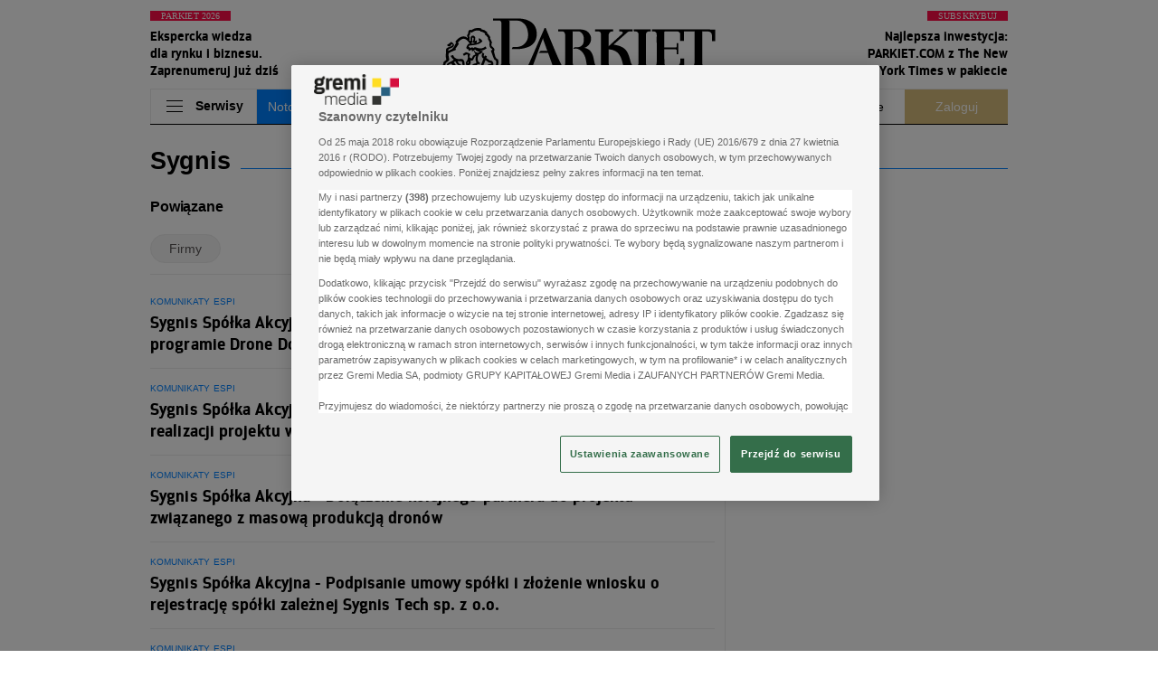

--- FILE ---
content_type: text/css
request_url: https://www.parkiet.com/dist/css/tag.css?aver=376bd970
body_size: 1679
content:
.screening-container{background-position:top;background-repeat:no-repeat}.screening-container>.container{cursor:default}.border--bottom{border-bottom:1px solid;--tw-border-opacity:1;border-color:rgba(235,235,235,var(--tw-border-opacity))}.border--bottom:last-of-type{border:0}.gold--border{padding-left:12px;position:relative}.gold--border:before{border-left:4px solid;bottom:12px;content:"";left:0;position:absolute;top:0;--tw-border-opacity:1;border-color:rgba(0,130,255,var(--tw-border-opacity))}.container--border.-spacer,.container--spacer{margin-bottom:41px}.-category.container--border.-spacer,.container--spacer.-category{margin-top:56px}.container--border{padding-top:15px}@media (min-width:489px){.container--border{border-bottom:1px solid;padding:15px 0 16px;--tw-border-opacity:1;border-color:rgba(235,235,235,var(--tw-border-opacity))}}.container--border.-expert{margin-top:-25px;padding-top:0!important}.container--border.-commercial{margin-bottom:0;padding-bottom:0}@media (min-width:489px){.container--border.-commercial{margin-bottom:41px;padding-bottom:15px}}.container--border.-lifestyle{margin-bottom:0}@media (min-width:489px){.container--border.-lifestyle{margin-bottom:41px}}.border--y{border-bottom:1px solid;border-top:1px solid;--tw-border-opacity:1;border-color:rgba(235,235,235,var(--tw-border-opacity))}.border--right{position:relative}.border--right:after{border-right:1px solid;content:"";--tw-border-opacity:1;border-color:rgba(235,235,235,var(--tw-border-opacity));bottom:0;display:block;position:absolute;right:0;top:0}.border--right--0:after{display:none}.live--comp{border-radius:20px;padding:1px 18px 2px 5px;position:absolute;--tw-bg-opacity:1;background-color:rgba(232,9,62,var(--tw-bg-opacity));display:flex;right:0;top:-1px;z-index:1}.live--comp.-nobullet{padding-right:5px}.live--comp.-nobullet:after{display:none}.live--comp.-static{position:relative;top:0}.live--comp>.overline--comp{line-height:1;position:relative;top:1px}.live--comp:after{content:"";display:inline-block;height:7px;vertical-align:middle;width:7px;--tw-bg-opacity:1;animation:blink 1s step-start 0s infinite;background-color:rgba(255,255,255,var(--tw-bg-opacity));border-radius:50%;position:absolute;right:5px;top:50%;transform:translateY(-50%)}@keyframes blink{50%{opacity:0}}.icon--gallery,.video--icon{font-size:20px;position:absolute;right:0;top:-6px}.icon--audio{font-size:32px;position:absolute;right:0;top:-12px}.placement--img{display:block;min-height:108px;padding-left:16px;position:relative;width:124px}@media (min-width:489px){.placement--img{min-height:auto;padding-left:12px;padding-right:12px;width:100%}}.placement--img .video{bottom:0;left:0;position:absolute;right:0;top:0;z-index:2}.placement--img .video>iframe{height:100%;left:0;position:absolute;top:0;width:100%}.placement--img .video>.icon--audio,.placement--img .video>.icon--gallery,.placement--img .video>.video--icon{top:0;z-index:1;--tw-text-opacity:1;align-items:center;background:radial-gradient(100% 100% at 100% 0,#000 0,transparent 100%);color:rgba(255,255,255,var(--tw-text-opacity));display:flex;height:32px;justify-content:center;width:32px}.placement--img.w-full{margin-right:16px}@media (min-width:489px){.placement--img.w-full{margin-right:0}}.placement--img>.live--comp{right:6px;top:8px}@media (min-width:489px){.placement--img>.live--comp{right:20px}}.placement--img{align-self:flex-start}.placement--img>.icon--audio,.placement--img>.icon--gallery,.placement--img>.video--icon{top:0;z-index:1;--tw-text-opacity:1;align-items:center;background:radial-gradient(100% 100% at 100% 0,#000 0,transparent 100%);color:rgba(255,255,255,var(--tw-text-opacity));display:flex;height:32px;justify-content:center;width:32px}@media (min-width:489px){.placement--img>.icon--audio,.placement--img>.icon--gallery,.placement--img>.video--icon{right:12px}}.placement--img.-nopadding{padding:0;width:auto}@media (min-width:489px){.placement--img.-nopadding>.icon--audio,.placement--img.-nopadding>.icon--gallery,.placement--img.-nopadding>.video--icon{right:0}}@media (min-width:705px){.placement--img.-noimg>.icon--audio,.placement--img.-noimg>.icon--gallery,.placement--img.-noimg>.video--icon{--tw-text-opacity:1;background:transparent;color:rgba(0,0,0,var(--tw-text-opacity));height:auto;top:-6px;width:auto}}.placement--a--old--version .icon--audio,.placement--a--old--version .icon--gallery,.placement--a--old--version .video--icon,.placement--mt--lifestyle--big .icon--audio,.placement--mt--lifestyle--big .icon--gallery,.placement--mt--lifestyle--big .video--icon,.placement--mt--lifestyle--small .icon--audio,.placement--mt--lifestyle--small .icon--gallery,.placement--mt--lifestyle--small .video--icon,.placement--mt--mini--big .icon--audio,.placement--mt--mini--big .icon--gallery,.placement--mt--mini--big .video--icon,.placement--mt--mini--medium .icon--audio,.placement--mt--mini--medium .icon--gallery,.placement--mt--mini--medium .video--icon{position:absolute;right:0;top:0;--tw-text-opacity:1;align-items:center;background:radial-gradient(100% 100% at 100% 0,#000 0,transparent 100%);color:rgba(255,255,255,var(--tw-text-opacity));display:flex;height:32px;justify-content:center;width:32px;z-index:2}.placement--a--old--version .icon--gallery,.placement--a--old--version .video--icon,.placement--mt--lifestyle--big .icon--gallery,.placement--mt--lifestyle--big .video--icon,.placement--mt--lifestyle--small .icon--gallery,.placement--mt--lifestyle--small .video--icon,.placement--mt--mini--big .icon--gallery,.placement--mt--mini--big .video--icon,.placement--mt--mini--medium .icon--gallery,.placement--mt--mini--medium .video--icon{font-size:20px}.placement--a--old--version .icon--audio,.placement--mt--lifestyle--big .icon--audio,.placement--mt--lifestyle--small .icon--audio,.placement--mt--mini--big .icon--audio,.placement--mt--mini--medium .icon--audio{font-size:32px}.content--teaser{font-family:webparksans;font-size:16px;font-weight:500;line-height:19.2px;--tw-text-opacity:1;color:rgba(0,0,0,var(--tw-text-opacity))}@media (min-width:705px){.content--teaser{font-size:20px;line-height:1.2}}.content--block{position:relative}.content--block.-small{align-items:flex-start}@media (min-width:489px){.content--block.-small:not(.-compact):last-child{margin-bottom:0;padding-bottom:0}}@media (min-width:1353px){.content--block.-small:not(.-compact):last-child{padding-bottom:0}}.content--block>.content{width:100%}.placement--img.content--block>.content{margin-right:16px}@media (min-width:489px){.placement--img.content--block>.content{margin-right:0}}@media (min-width:705px){.content--block>.content{width:216px}}@media (min-width:1353px){.content--block>.content{width:324px}}.teaser--lead{display:none!important;--tw-text-opacity:1;color:rgba(88,84,85,var(--tw-text-opacity))}@media (min-width:705px){.teaser--lead{display:-webkit-box!important}}.advert--left{display:none;padding:0 12px 8px;width:216px}@media (min-width:1353px){.advert--left{display:block}}.placement--img{padding-left:0;padding-right:0;width:108px}@media (min-width:705px){.placement--img{width:100%}}.marketing--component--text{display:none}@media (min-width:1353px){.marketing--component--text{display:block;--tw-text-opacity:1;color:rgba(0,0,0,var(--tw-text-opacity));font-family:webparksans;font-size:15px;font-weight:300;line-height:18px;padding:0 20px 24px}}.marketing--component{border:1px solid;display:none;--tw-border-opacity:1;border-color:rgba(235,235,235,var(--tw-border-opacity))}@media (min-width:489px){.marketing--component{display:block;padding-top:12px;text-align:center}}.marketing--component--title{font-weight:500;line-height:1.2;--tw-text-opacity:1;color:rgba(0,0,0,var(--tw-text-opacity));font-family:webparksans;font-size:18px;letter-spacing:.005em;padding:0 10px 12px}.marketing--component--image{height:125px}@media (min-width:1353px){.marketing--component--image{height:150px;padding:8px 0 26px}}.marketing--component--logo{font-size:21px;height:45px;line-height:1.4;padding-bottom:8px;padding-top:8px}.btn--grey{background-color:#dadada;font-family:webparksans;font-size:16px;font-weight:400;--tw-text-opacity:1;border-radius:30px;color:rgba(255,255,255,var(--tw-text-opacity));margin-bottom:25px;padding:8px 16px}.inline--block{display:inline-block}@media (min-width:489px){.sm\:border--right{position:relative}.sm\:border--right:after{border-right:1px solid;content:"";--tw-border-opacity:1;border-color:rgba(235,235,235,var(--tw-border-opacity));bottom:0;display:block;position:absolute;right:0;top:0}.sm\:border--right--0:after{display:none}}@media (min-width:705px){.md\:border--right{position:relative}.md\:border--right:after{border-right:1px solid;content:"";--tw-border-opacity:1;border-color:rgba(235,235,235,var(--tw-border-opacity));bottom:0;display:block;position:absolute;right:0;top:0}.md\:border--right--0:after{display:none}}@media (min-width:1029px){.lg\:border--right{position:relative}.lg\:border--right:after{border-right:1px solid;content:"";--tw-border-opacity:1;border-color:rgba(235,235,235,var(--tw-border-opacity));bottom:0;display:block;position:absolute;right:0;top:0}.lg\:border--right--0:after{display:none}}@media (min-width:1353px){.xl\:border--right{position:relative}.xl\:border--right:after{border-right:1px solid;content:"";--tw-border-opacity:1;border-color:rgba(235,235,235,var(--tw-border-opacity));bottom:0;display:block;position:absolute;right:0;top:0}}.spinner--component{height:80px;margin:30px auto;position:relative;width:80px}.spinner--component:after{animation:spinner 1.5s linear infinite;border:3px solid;content:"";display:block;height:100%;width:100%;--tw-border-opacity:1;border-color:rgba(157,156,156,var(--tw-border-opacity));border-bottom-color:#f3f3f3;border-radius:50%}.spinner--component:before{content:"";font-family:icomoon!important;speak:never;font-style:normal;font-variant:normal;font-weight:400;line-height:1;text-transform:none;-webkit-font-smoothing:antialiased;-moz-osx-font-smoothing:grayscale;font-size:30px;left:50%;position:absolute;top:50%;transform:translate(-50%,-50%)}@keyframes spinner{0%{transform:rotate(0deg)}to{transform:rotate(1turn)}}

--- FILE ---
content_type: text/css
request_url: https://www.parkiet.com/dist/css/common.css?aver=376bd970
body_size: 3091
content:
body,html{font-size:16px}.nav--bar{bottom:0;left:0;position:fixed;top:0;--tw-bg-opacity:1;background-color:rgba(47,44,45,var(--tw-bg-opacity));display:flex;flex-direction:column;transform:translateX(-150%);transition:transform .5s;width:288px;z-index:999999}.nav--bar.-active{transform:translateX(0)!important}.nav--bar>.logo{--tw-text-opacity:1;color:rgba(255,255,255,var(--tw-text-opacity));display:flex;font-size:20px;justify-content:center;line-height:1;margin-bottom:25px;margin-right:19px;margin-top:20px}.nav--bar>.nav{flex:1;overflow-y:auto}.nav--bar>.nav::-webkit-scrollbar{display:none}.nav--bar>.btns{--tw-bg-opacity:1;align-items:center;background-color:rgba(243,243,243,var(--tw-bg-opacity));display:flex}.nav--bar>.btns>.col{text-align:center;width:50%}.navbar--list{list-style:none;margin:0;padding:0 0 24px}.navbar--list>.item{border-bottom:1px solid rgba(0,0,0,.25);line-height:1;padding:14px 0 13px 29px;--tw-text-opacity:1;align-items:center;color:rgba(157,156,156,var(--tw-text-opacity));display:flex;flex-wrap:wrap;justify-content:space-between}.navbar--list>.item.-archive,.navbar--list>.item:first-child{border-top:1px solid hsla(0,1%,61%,.5)}.navbar--list>.item.-archive{margin-top:44px}.navbar--list>.item.-active{--tw-bg-opacity:1;background-color:rgba(0,0,0,var(--tw-bg-opacity))}.navbar--list>.item.-active>.navbar--chevron:before{margin-left:3px;margin-top:-3px;transform:rotate(45deg)}.navbar--list--next{display:none;width:100%}.navbar--list--next:first-of-type{padding-top:14px}.navbar--list--next:last-of-type{margin-bottom:-12px}.navbar--list--next.-active,.navbar--list--next.-active~.navbar--list--next{display:block}.navbar--list--next>.item{align-items:center;border-bottom:1px solid;display:flex;flex-wrap:wrap;justify-content:space-between;line-height:1;padding:15px 0 14px;--tw-border-opacity:1;border-color:rgba(47,44,45,var(--tw-border-opacity));margin-left:18px}.navbar--list--next>.item:nth-child(2){position:relative}.navbar--list--next>.item:nth-child(2):after{content:"";height:1px;left:-18px;position:absolute;right:0;top:0;--tw-bg-opacity:1;background-color:rgba(47,44,45,var(--tw-bg-opacity))}.navbar--list--next>.item:last-child{border-bottom:0}.navbar--list--next>.item>.nav--bar--link{position:relative}.navbar--list--next>.item.-active>.navbar--chevron:before{margin-left:4px;margin-top:-3px;transform:rotate(45deg)}.nav--bar--link{display:inline-block;font-size:14px;line-height:1;max-width:180px;vertical-align:top}.nav--bar--link.-current{--tw-text-opacity:1;color:rgba(255,255,255,var(--tw-text-opacity))}.nav--bar--link.-current+.navbar--chevron:after,.nav--bar--link.-current+.navbar--chevron:before{--tw-border-opacity:1;border-color:rgba(255,255,255,var(--tw-border-opacity))}.navbar--close{-webkit-appearance:none;-moz-appearance:none;appearance:none;border:0;box-shadow:none;--tw-text-opacity:1;align-items:center;color:rgba(255,255,255,var(--tw-text-opacity));display:flex;font-size:23px;height:39px;justify-content:center;position:absolute;right:4px;top:50px;width:39px}@media (min-width:1029px){.navbar--close{top:12px}}.navbar--chevron{align-items:center;-webkit-appearance:none;-moz-appearance:none;appearance:none;background:transparent;border:0;box-shadow:none;display:flex;height:18px;justify-content:center;margin-right:30px;margin-top:-3px;position:relative;width:24px}.navbar--chevron:focus{outline:none}.navbar--chevron:before{border-bottom:1px solid;border-right:1px solid;content:"";height:9px;width:9px;--tw-border-opacity:1;border-color:rgba(88,84,85,var(--tw-border-opacity));transform:rotate(-45deg);transition:transform .3s}.navbar--chevron:after{border:1px solid;content:"";height:24px;width:24px;--tw-border-opacity:1;border-color:rgba(88,84,85,var(--tw-border-opacity));left:2px;position:absolute;top:-2px}.navbar--search{margin-bottom:16px;padding-left:23px;padding-right:34px;position:relative}.navbar--search>.icon{--tw-text-opacity:1;color:rgba(84,87,88,var(--tw-text-opacity));font-size:23px;left:26px;position:absolute;top:0;z-index:1}.navbar--search>.form{position:relative}.navbar--search>.form>.input{--tw-bg-opacity:1;background-color:rgba(255,255,255,var(--tw-bg-opacity));border-radius:20px;padding:0 30px;width:100%}.navbar--search>.form>.btn{font-size:25px;line-height:1;position:absolute;right:5px;top:0}.nav--loader.-hide{display:none}@media (min-width:1029px){.nav--bar>.btns{display:none}}.footer--nav--container{padding-bottom:16px}.footer--nav{display:flex;flex-wrap:wrap;width:100%}.footer--nav--col{width:50%}@media (min-width:705px){.footer--nav--col{padding-bottom:12px;width:auto}}@media (min-width:1029px){.footer--nav--col{padding-bottom:0}}.footer--nav--col{margin:5px 0 9px}@media (min-width:705px){.footer--nav--col{margin:5px 25px 5px 0}}@media (min-width:1029px){.footer--nav--col{margin:5px 25px 3px 0}}.footer--nav--col>.title{font-family:Roboto,sans-serif;font-size:11px;font-weight:500;text-transform:uppercase;--tw-text-opacity:1;color:rgba(176,176,176,var(--tw-text-opacity));padding-bottom:8px}.footer--nav--col:first-child,.footer--nav--col:nth-child(3){padding-right:10px}@media (min-width:489px){.footer--nav--col:first-child,.footer--nav--col:nth-child(3){padding-right:44px}}@media (min-width:705px){.footer--nav--col:first-child,.footer--nav--col:nth-child(3){padding-right:0}}.footer--nav--col:nth-child(2),.footer--nav--col:nth-child(4){margin-left:0}@media (min-width:489px){.footer--nav--col:nth-child(2),.footer--nav--col:nth-child(4){margin-left:-39px}}@media (min-width:705px){.footer--nav--col:nth-child(2),.footer--nav--col:nth-child(4){margin-left:0}}.footer--nav--col:nth-child(2){margin-left:0}@media (min-width:489px){.footer--nav--col:nth-child(2){margin-left:-39px}}@media (min-width:705px){.footer--nav--col:nth-child(2){margin-left:0}}@media (min-width:1029px){.footer--nav--col:nth-child(2){margin-left:47px}}@media (min-width:1353px){.footer--nav--col:nth-child(2){margin-left:0}}.footer--nav--list>.item{font-family:Roboto,sans-serif;font-size:14px;font-weight:400;line-height:20px;word-wrap:break-word}.footer--nav--list>.item #ot-sdk-btn.ot-sdk-show-settings{background-color:transparent;border:none;color:inherit;height:inherit;white-space:inherit;word-wrap:inherit;cursor:pointer;font-size:inherit;line-height:inherit;padding:0;text-align:left}.footer--nav--list>.item #ot-sdk-btn.ot-sdk-show-settings:focus{outline:none}.footer--nav--list>.item #ot-sdk-btn.ot-sdk-show-settings:hover{background-color:inherit;color:inherit}.footer--links--list{display:flex;flex-wrap:wrap;font-family:Roboto,sans-serif;font-size:11px;font-weight:500;text-transform:uppercase;--tw-text-opacity:1;color:rgba(176,176,176,var(--tw-text-opacity))}@media (min-width:705px){.footer--links--list{margin-bottom:7px;margin-top:11px}}@media (min-width:1029px){.footer--links--list{margin-bottom:0;margin-top:13px}}.footer--links--list>.item{width:50%}@media (min-width:705px){.footer--links--list>.item{width:auto}}.footer--links--list>.item{margin-bottom:7px;margin-right:0;margin-top:8px}@media (min-width:489px){.footer--links--list>.item{margin-right:-40px}}@media (min-width:705px){.footer--links--list>.item{margin-right:46px}}@media (min-width:1029px){.footer--links--list>.item{margin-bottom:0}}.footer--logo{display:flex;padding-bottom:13px;padding-top:10px}.footer--logo>.icon-logo,.footer--logo>.icon-logo30{font-size:23px;margin-left:-2px;padding-right:10px}.footer--logo>.line{align-self:flex-end;border-bottom:1px solid;height:1px;margin-bottom:5px;width:100%;--tw-border-opacity:1;border-color:rgba(0,130,255,var(--tw-border-opacity))}.footer--logo>.footer--socials{display:flex}.footer--logo>.footer--socials>.icon{font-size:22px;padding-left:10px}.footer--copyright{--tw-bg-opacity:1;background-color:rgba(243,243,243,var(--tw-bg-opacity));padding:5px 10px}@media (min-width:489px){.footer--copyright{padding:5px 20px}}.footer--copyright>.container{background:none}.footer--copyright--content{display:flex;justify-content:space-between}.footer--copyright--content>.logo{height:25px;width:70px}.footer--copyright--content>.copyright{font-family:Roboto,sans-serif;font-size:9px;font-weight:400;text-transform:uppercase;--tw-text-opacity:1;align-self:center;color:rgba(176,176,176,var(--tw-text-opacity))}.footer--newsletter{border:1px solid;--tw-border-opacity:1;border-color:rgba(235,235,235,var(--tw-border-opacity));margin-top:13px;padding:20px;width:100%}@media (min-width:489px){.footer--newsletter{margin-top:14px;padding:21px 30px}}@media (min-width:705px){.footer--newsletter{padding:19px 25px}}@media (min-width:1029px){.footer--newsletter{margin-top:5px;padding:20px 32px;width:570px}}@media (min-width:1353px){.footer--newsletter{width:640px}}.footer--newsletter>.header{font-family:webparksans;font-size:22px;font-weight:500;line-height:26.4px;margin-bottom:15px}@media (min-width:705px){.footer--newsletter>.header{margin-bottom:10px}}.footer--newsletter iframe{height:240px;width:100%}@media(min-width:428px)and (max-width:705px){.footer--newsletter iframe{height:210px}}@media (min-width:705px){.footer--newsletter iframe{height:115px}}@media (min-width:1029px){.footer--newsletter iframe{height:210px}}@media (min-width:1353px){.footer--newsletter iframe{height:115px}}@media (min-width:705px){.tools--component{display:flex}}.tools--component>.tool{margin-bottom:8px;width:100%}@media (min-width:705px){.tools--component>.tool{margin-bottom:0;margin-right:24px;width:25%}.tools--component>.tool:last-of-type{margin-right:0}}.tools--component>.tool>a{display:block;max-width:100%;width:100%;--tw-bg-opacity:1;background-color:rgba(0,130,255,var(--tw-bg-opacity));--tw-text-opacity:1;color:rgba(255,255,255,var(--tw-text-opacity));font-family:Roboto,sans-serif;font-size:14px;height:40px;padding:9px 0;text-align:center}.tools--component>.tool>a:focus{outline:none}.popup--component{background-color:rgba(0,0,0,.55);bottom:0;display:none;left:0;overflow:auto;position:fixed;right:0;top:0;z-index:999999}.popup--component.-shown{display:flex!important}@media (min-width:705px){.popup--component{padding:30px 0}}.popup--content{--tw-bg-opacity:1;background-color:rgba(255,255,255,var(--tw-bg-opacity));border:1px solid;--tw-border-opacity:1;border-color:rgba(235,235,235,var(--tw-border-opacity));margin:auto;max-width:545px;padding:48px 45px 14px;position:relative;text-align:center;width:100%}.popup--rp--logo{margin:0 auto 9px;width:24px}.popup--btn--close{--tw-text-opacity:1;color:rgba(227,227,227,var(--tw-text-opacity));font-size:40px;line-height:1;position:absolute;right:4px;top:5px}.popup--btn{align-items:center;border-radius:20px;display:flex;font-family:Roboto,sans-serif;font-size:14px;font-weight:400;height:32px;justify-content:center;line-height:1;width:162px}.popup--btn.-claret{--tw-bg-opacity:1;background-color:rgba(0,130,255,var(--tw-bg-opacity));--tw-text-opacity:1;color:rgba(255,255,255,var(--tw-text-opacity))}.popup--btn.-gray{--tw-bg-opacity:1;background-color:rgba(243,243,243,var(--tw-bg-opacity));--tw-text-opacity:1;border:1px solid;color:rgba(88,84,85,var(--tw-text-opacity));--tw-border-opacity:1;border-color:rgba(235,235,235,var(--tw-border-opacity));margin-bottom:14px}.popup--txt{font-family:Roboto,sans-serif;font-size:11px;font-weight:400;letter-spacing:.004em;line-height:14px}@media (min-width:705px){.popup--txt{font-size:14px;line-height:19px}}#onetrust-banner-sdk .ot-sdk-row{background-color:#f5f5f5}#onetrust-banner-sdk.ot-bnr-w-logo .ot-bnr-logo{height:auto!important;width:94px!important}@media screen and (max-width:488px){#onetrust-banner-sdk #onetrust-group-container{height:464px!important;overflow-y:auto!important}}@media screen and (max-height:700px){#onetrust-banner-sdk #onetrust-group-container{max-height:386px}}#onetrust-banner-sdk #onetrust-button-group{display:flex!important;flex-flow:column!important}@media(min-width:489px){#onetrust-banner-sdk #onetrust-button-group{flex-flow:row!important;justify-content:flex-end}}#onetrust-consent-sdk #onetrust-accept-btn-handler,#onetrust-consent-sdk #onetrust-pc-btn-handler,#onetrust-consent-sdk .banner-actions-container{max-width:100%!important;width:100%!important}@media(min-width:489px){#onetrust-consent-sdk #onetrust-accept-btn-handler,#onetrust-consent-sdk #onetrust-pc-btn-handler,#onetrust-consent-sdk .banner-actions-container{max-width:unset!important;width:unset!important}}#onetrust-consent-sdk #onetrust-pc-btn-handler{order:-1!important}#onetrust-pc-sdk #ot-pc-content{bottom:54px!important}#onetrust-pc-sdk .ot-btn-container{display:flex!important;flex-wrap:wrap-reverse!important;justify-content:space-between!important;margin:16px auto!important}@media(min-width:489px){#onetrust-pc-sdk .ot-btn-container{flex-wrap:nowrap!important}}#onetrust-pc-sdk #accept-recommended-btn-handler,#onetrust-pc-sdk .ot-btn-container button{height:50px!important;margin:0!important;width:49%!important}@media(min-width:489px){#onetrust-pc-sdk #accept-recommended-btn-handler,#onetrust-pc-sdk .ot-btn-container button{width:33%!important}}#onetrust-pc-sdk .ot-btn-container .save-preference-btn-handler{margin-bottom:8px!important;order:1!important;width:100%!important}@media(min-width:489px){#onetrust-pc-sdk .ot-btn-container .save-preference-btn-handler{margin-bottom:0!important;order:-2!important;width:33%!important}}#onetrust-pc-sdk .ot-pc-footer{border-top:4px solid rgba(0,0,0,.5)!important}#onetrust-pc-sdk .back-btn-handler,#onetrust-pc-sdk .ot-pc-footer .custom-back-btn,#onetrust-pc-sdk .ot-pc-footer .custom-back-btn-wrapper{background-color:#346e4a!important;border:1px solid #346e4a!important;color:#fff!important;font-size:1em!important;font-weight:700!important;height:50px!important;line-height:1!important;margin:0!important;max-width:100%!important;padding:12px 30px!important;width:100%!important}#onetrust-pc-sdk .ot-pc-footer .custom-back-btn-wrapper{box-sizing:border-box!important}#onetrust-pc-sdk #ot-pc-lst{bottom:54px!important}#onetrust-pc-sdk .back-btn-handler{border:none!important;bottom:-54px!important;height:50px!important;left:50%!important;max-width:calc(100% + 1px)!important;position:absolute!important;transform:translateX(-50%)!important;width:calc(100% + 1px)!important;z-index:10!important}#onetrust-pc-sdk .back-btn-handler>svg{display:none!important}#onetrust-pc-sdk .back-btn-handler:hover{background-color:hsla(0,0%,100%,.3)!important;text-decoration:none!important}#onetrust-pc-sdk .ot-pc-footer-logo{display:none!important}#ot-sdk-btn-floating .ot-floating-button__back svg{margin:0 auto!important}#onetrust-consent-sdk #onetrust-policy-text{background-color:#fff;max-height:169px;overflow-y:auto}@media screen and (min-height:700px){#onetrust-consent-sdk #onetrust-policy-text{max-height:247px}}@media screen and (min-height:800px){#onetrust-consent-sdk #onetrust-policy-text{max-height:280px}}#onetrust-consent-sdk #onetrust-policy-text #onetrust-reject-all-handler{color:#fff;display:block;margin:0 auto 10px}#onetrust-consent-sdk #onetrust-pc-btn-handler{background-color:transparent!important}#onetrust-consent-sdk #onetrust-banner-sdk a[href]{text-decoration:none}#onetrust-consent-sdk #onetrust-banner-sdk a[href]:hover{text-decoration:underline}#onetrust-banner-sdk #onetrust-policy-text .cmp-paragraph{margin-top:10px}#onetrust-consent-sdk #onetrust-policy-text .ot-dpd-container{margin:10px 0}#onetrust-consent-sdk #onetrust-policy-text .ot-sdk-show-settings{color:#3860be!important;cursor:pointer;text-decoration:none}#onetrust-consent-sdk #onetrust-policy-text .ot-sdk-show-settings:hover{text-decoration:underline}.no-scroll{overflow:hidden}.spinner--component{height:80px;margin:30px auto;position:relative;width:80px}.spinner--component:after{animation:spinner 1.5s linear infinite;border:3px solid;content:"";display:block;height:100%;width:100%;--tw-border-opacity:1;border-color:rgba(157,156,156,var(--tw-border-opacity));border-bottom-color:#f3f3f3;border-radius:50%}.spinner--component:before{content:"";font-family:icomoon!important;speak:never;font-style:normal;font-variant:normal;font-weight:400;line-height:1;text-transform:none;-webkit-font-smoothing:antialiased;-moz-osx-font-smoothing:grayscale;font-size:30px;left:50%;position:absolute;top:50%;transform:translate(-50%,-50%)}@keyframes spinner{0%{transform:rotate(0deg)}to{transform:rotate(1turn)}}

--- FILE ---
content_type: application/javascript
request_url: https://www.parkiet.com/dist/js/common-bundle.min.js?aver=376bd970
body_size: 66311
content:
/*! For license information please see common-bundle.min.js.LICENSE.txt */
!function(){var e={2215:function(e,t,n){var r,i;!function(o){if(void 0===(i="function"==typeof(r=o)?r.call(t,n,t,e):r)||(e.exports=i),!0,e.exports=o(),!!0){var s=window.Cookies,a=window.Cookies=o();a.noConflict=function(){return window.Cookies=s,a}}}((function(){function e(){for(var e=0,t={};e<arguments.length;e++){var n=arguments[e];for(var r in n)t[r]=n[r]}return t}function t(e){return e.replace(/(%[0-9A-Z]{2})+/g,decodeURIComponent)}return function n(r){function i(){}function o(t,n,o){if("undefined"!=typeof document){"number"==typeof(o=e({path:"/"},i.defaults,o)).expires&&(o.expires=new Date(1*new Date+864e5*o.expires)),o.expires=o.expires?o.expires.toUTCString():"";try{var s=JSON.stringify(n);/^[\{\[]/.test(s)&&(n=s)}catch(e){}n=r.write?r.write(n,t):encodeURIComponent(String(n)).replace(/%(23|24|26|2B|3A|3C|3E|3D|2F|3F|40|5B|5D|5E|60|7B|7D|7C)/g,decodeURIComponent),t=encodeURIComponent(String(t)).replace(/%(23|24|26|2B|5E|60|7C)/g,decodeURIComponent).replace(/[\(\)]/g,escape);var a="";for(var l in o)o[l]&&(a+="; "+l,!0!==o[l]&&(a+="="+o[l].split(";")[0]));return document.cookie=t+"="+n+a}}function s(e,n){if("undefined"!=typeof document){for(var i={},o=document.cookie?document.cookie.split("; "):[],s=0;s<o.length;s++){var a=o[s].split("="),l=a.slice(1).join("=");n||'"'!==l.charAt(0)||(l=l.slice(1,-1));try{var c=t(a[0]);if(l=(r.read||r)(l,c)||t(l),n)try{l=JSON.parse(l)}catch(e){}if(i[c]=l,e===c)break}catch(e){}}return e?i[e]:i}}return i.set=o,i.get=function(e){return s(e,!1)},i.getJSON=function(e){return s(e,!0)},i.remove=function(t,n){o(t,"",e(n,{expires:-1}))},i.defaults={},i.withConverter=n,i}((function(){}))}))},1055:function(e,t,n){"use strict";var r=n(5210),i=n(4071),o=n(3671),s="localStorage"in n.g&&n.g.localStorage?n.g.localStorage:r;function a(e,t){return 1===arguments.length?l(e):c(e,t)}function l(e){const t=s.getItem(e);return i(t)}function c(e,t){try{return s.setItem(e,JSON.stringify(t)),!0}catch(e){return!1}}a.set=c,a.get=l,a.remove=function(e){return s.removeItem(e)},a.clear=function(){return s.clear()},a.backend=function(e){return e&&(s=e),s},a.on=o.on,a.off=o.off,e.exports=a},4071:function(e){"use strict";e.exports=function(e){const t=function(e){try{return JSON.parse(e)}catch(t){return e}}(e);return void 0===t?null:t}},5210:function(e){"use strict";var t={};e.exports={getItem:function(e){return e in t?t[e]:null},setItem:function(e,n){return t[e]=n,!0},removeItem:function(e){return!!(e in t)&&delete t[e]},clear:function(){return t={},!0}}},3671:function(e,t,n){"use strict";var r=n(4071),i={};function o(e){e||(e=n.g.event);var t=i[e.key];t&&t.forEach((function(t){t(r(e.newValue),r(e.oldValue),e.url||e.uri)}))}e.exports={on:function(e,t){i[e]?i[e].push(t):i[e]=[t],n.g.addEventListener?n.g.addEventListener("storage",o,!1):n.g.attachEvent?n.g.attachEvent("onstorage",o):n.g.onstorage=o},off:function(e,t){var n=i[e];n.length>1?n.splice(n.indexOf(t),1):i[e]=[]}}},3992:function(e,t){"use strict";var n=Object.prototype.hasOwnProperty;function r(e){try{return decodeURIComponent(e.replace(/\+/g," "))}catch(e){return null}}function i(e){try{return encodeURIComponent(e)}catch(e){return null}}t.stringify=function(e,t){t=t||"";var r,o,s=[];for(o in"string"!=typeof t&&(t="?"),e)if(n.call(e,o)){if((r=e[o])||null!=r&&!isNaN(r)||(r=""),o=i(o),r=i(r),null===o||null===r)continue;s.push(o+"="+r)}return s.length?t+s.join("&"):""},t.parse=function(e){for(var t,n=/([^=?#&]+)=?([^&]*)/g,i={};t=n.exec(e);){var o=r(t[1]),s=r(t[2]);null===o||null===s||o in i||(i[o]=s)}return i}},2063:function(e){"use strict";e.exports=function(e,t){if(t=t.split(":")[0],!(e=+e))return!1;switch(t){case"http":case"ws":return 80!==e;case"https":case"wss":return 443!==e;case"ftp":return 21!==e;case"gopher":return 70!==e;case"file":return!1}return 0!==e}},1160:function(e,t,n){"use strict";var r=n(2063),i=n(3992),o=/^[\x00-\x20\u00a0\u1680\u2000-\u200a\u2028\u2029\u202f\u205f\u3000\ufeff]+/,s=/[\n\r\t]/g,a=/^[A-Za-z][A-Za-z0-9+-.]*:\/\//,l=/:\d+$/,c=/^([a-z][a-z0-9.+-]*:)?(\/\/)?([\\/]+)?([\S\s]*)/i,d=/^[a-zA-Z]:/;function u(e){return(e||"").toString().replace(o,"")}var p=[["#","hash"],["?","query"],function(e,t){return m(t.protocol)?e.replace(/\\/g,"/"):e},["/","pathname"],["@","auth",1],[NaN,"host",void 0,1,1],[/:(\d*)$/,"port",void 0,1],[NaN,"hostname",void 0,1,1]],f={hash:1,query:1};function h(e){var t,r=("undefined"!=typeof window?window:void 0!==n.g?n.g:"undefined"!=typeof self?self:{}).location||{},i={},o=typeof(e=e||r);if("blob:"===e.protocol)i=new v(unescape(e.pathname),{});else if("string"===o)for(t in i=new v(e,{}),f)delete i[t];else if("object"===o){for(t in e)t in f||(i[t]=e[t]);void 0===i.slashes&&(i.slashes=a.test(e.href))}return i}function m(e){return"file:"===e||"ftp:"===e||"http:"===e||"https:"===e||"ws:"===e||"wss:"===e}function g(e,t){e=(e=u(e)).replace(s,""),t=t||{};var n,r=c.exec(e),i=r[1]?r[1].toLowerCase():"",o=!!r[2],a=!!r[3],l=0;return o?a?(n=r[2]+r[3]+r[4],l=r[2].length+r[3].length):(n=r[2]+r[4],l=r[2].length):a?(n=r[3]+r[4],l=r[3].length):n=r[4],"file:"===i?l>=2&&(n=n.slice(2)):m(i)?n=r[4]:i?o&&(n=n.slice(2)):l>=2&&m(t.protocol)&&(n=r[4]),{protocol:i,slashes:o||m(i),slashesCount:l,rest:n}}function v(e,t,n){if(e=(e=u(e)).replace(s,""),!(this instanceof v))return new v(e,t,n);var o,a,l,c,f,w,y=p.slice(),b=typeof t,k=this,S=0;for("object"!==b&&"string"!==b&&(n=t,t=null),n&&"function"!=typeof n&&(n=i.parse),o=!(a=g(e||"",t=h(t))).protocol&&!a.slashes,k.slashes=a.slashes||o&&t.slashes,k.protocol=a.protocol||t.protocol||"",e=a.rest,("file:"===a.protocol&&(2!==a.slashesCount||d.test(e))||!a.slashes&&(a.protocol||a.slashesCount<2||!m(k.protocol)))&&(y[3]=[/(.*)/,"pathname"]);S<y.length;S++)"function"!=typeof(c=y[S])?(l=c[0],w=c[1],l!=l?k[w]=e:"string"==typeof l?~(f="@"===l?e.lastIndexOf(l):e.indexOf(l))&&("number"==typeof c[2]?(k[w]=e.slice(0,f),e=e.slice(f+c[2])):(k[w]=e.slice(f),e=e.slice(0,f))):(f=l.exec(e))&&(k[w]=f[1],e=e.slice(0,f.index)),k[w]=k[w]||o&&c[3]&&t[w]||"",c[4]&&(k[w]=k[w].toLowerCase())):e=c(e,k);n&&(k.query=n(k.query)),o&&t.slashes&&"/"!==k.pathname.charAt(0)&&(""!==k.pathname||""!==t.pathname)&&(k.pathname=function(e,t){if(""===e)return t;for(var n=(t||"/").split("/").slice(0,-1).concat(e.split("/")),r=n.length,i=n[r-1],o=!1,s=0;r--;)"."===n[r]?n.splice(r,1):".."===n[r]?(n.splice(r,1),s++):s&&(0===r&&(o=!0),n.splice(r,1),s--);return o&&n.unshift(""),"."!==i&&".."!==i||n.push(""),n.join("/")}(k.pathname,t.pathname)),"/"!==k.pathname.charAt(0)&&m(k.protocol)&&(k.pathname="/"+k.pathname),r(k.port,k.protocol)||(k.host=k.hostname,k.port=""),k.username=k.password="",k.auth&&(~(f=k.auth.indexOf(":"))?(k.username=k.auth.slice(0,f),k.username=encodeURIComponent(decodeURIComponent(k.username)),k.password=k.auth.slice(f+1),k.password=encodeURIComponent(decodeURIComponent(k.password))):k.username=encodeURIComponent(decodeURIComponent(k.auth)),k.auth=k.password?k.username+":"+k.password:k.username),k.origin="file:"!==k.protocol&&m(k.protocol)&&k.host?k.protocol+"//"+k.host:"null",k.href=k.toString()}v.prototype={set:function(e,t,n){var o=this;switch(e){case"query":"string"==typeof t&&t.length&&(t=(n||i.parse)(t)),o[e]=t;break;case"port":o[e]=t,r(t,o.protocol)?t&&(o.host=o.hostname+":"+t):(o.host=o.hostname,o[e]="");break;case"hostname":o[e]=t,o.port&&(t+=":"+o.port),o.host=t;break;case"host":o[e]=t,l.test(t)?(t=t.split(":"),o.port=t.pop(),o.hostname=t.join(":")):(o.hostname=t,o.port="");break;case"protocol":o.protocol=t.toLowerCase(),o.slashes=!n;break;case"pathname":case"hash":if(t){var s="pathname"===e?"/":"#";o[e]=t.charAt(0)!==s?s+t:t}else o[e]=t;break;case"username":case"password":o[e]=encodeURIComponent(t);break;case"auth":var a=t.indexOf(":");~a?(o.username=t.slice(0,a),o.username=encodeURIComponent(decodeURIComponent(o.username)),o.password=t.slice(a+1),o.password=encodeURIComponent(decodeURIComponent(o.password))):o.username=encodeURIComponent(decodeURIComponent(t))}for(var c=0;c<p.length;c++){var d=p[c];d[4]&&(o[d[1]]=o[d[1]].toLowerCase())}return o.auth=o.password?o.username+":"+o.password:o.username,o.origin="file:"!==o.protocol&&m(o.protocol)&&o.host?o.protocol+"//"+o.host:"null",o.href=o.toString(),o},toString:function(e){e&&"function"==typeof e||(e=i.stringify);var t,n=this,r=n.host,o=n.protocol;o&&":"!==o.charAt(o.length-1)&&(o+=":");var s=o+(n.protocol&&n.slashes||m(n.protocol)?"//":"");return n.username?(s+=n.username,n.password&&(s+=":"+n.password),s+="@"):n.password?(s+=":"+n.password,s+="@"):"file:"!==n.protocol&&m(n.protocol)&&!r&&"/"!==n.pathname&&(s+="@"),(":"===r[r.length-1]||l.test(n.hostname)&&!n.port)&&(r+=":"),s+=r+n.pathname,(t="object"==typeof n.query?e(n.query):n.query)&&(s+="?"!==t.charAt(0)?"?"+t:t),n.hash&&(s+=n.hash),s}},v.extractProtocol=g,v.location=h,v.trimLeft=u,v.qs=i,e.exports=v},4144:function(e){e.exports=function(){"use strict";function e(){return e=Object.assign||function(e){for(var t=1;t<arguments.length;t++){var n=arguments[t];for(var r in n)Object.prototype.hasOwnProperty.call(n,r)&&(e[r]=n[r])}return e},e.apply(this,arguments)}var t="undefined"!=typeof window,n=t&&!("onscroll"in window)||"undefined"!=typeof navigator&&/(gle|ing|ro)bot|crawl|spider/i.test(navigator.userAgent),r=t&&"IntersectionObserver"in window,i=t&&"classList"in document.createElement("p"),o=t&&window.devicePixelRatio>1,s={elements_selector:".lazy",container:n||t?document:null,threshold:300,thresholds:null,data_src:"src",data_srcset:"srcset",data_sizes:"sizes",data_bg:"bg",data_bg_hidpi:"bg-hidpi",data_bg_multi:"bg-multi",data_bg_multi_hidpi:"bg-multi-hidpi",data_bg_set:"bg-set",data_poster:"poster",class_applied:"applied",class_loading:"loading",class_loaded:"loaded",class_error:"error",class_entered:"entered",class_exited:"exited",unobserve_completed:!0,unobserve_entered:!1,cancel_on_exit:!0,callback_enter:null,callback_exit:null,callback_applied:null,callback_loading:null,callback_loaded:null,callback_error:null,callback_finish:null,callback_cancel:null,use_native:!1,restore_on_error:!1},a=function(t){return e({},s,t)},l=function(e,t){var n,r="LazyLoad::Initialized",i=new e(t);try{n=new CustomEvent(r,{detail:{instance:i}})}catch(e){(n=document.createEvent("CustomEvent")).initCustomEvent(r,!1,!1,{instance:i})}window.dispatchEvent(n)},c="src",d="srcset",u="sizes",p="poster",f="llOriginalAttrs",h="data",m="loading",g="loaded",v="applied",w="error",y="native",b="data-",k="ll-status",S=function(e,t){return e.getAttribute(b+t)},T=function(e){return S(e,k)},E=function(e,t){return function(e,t,n){var r="data-ll-status";null!==n?e.setAttribute(r,n):e.removeAttribute(r)}(e,0,t)},C=function(e){return E(e,null)},I=function(e){return null===T(e)},x=function(e){return T(e)===y},L=[m,g,v,w],_=function(e,t,n,r){e&&"function"==typeof e&&(void 0===r?void 0===n?e(t):e(t,n):e(t,n,r))},A=function(e,t){""!==t&&(i?e.classList.add(t):e.className+=(e.className?" ":"")+t)},P=function(e,t){""!==t&&(i?e.classList.remove(t):e.className=e.className.replace(new RegExp("(^|\\s+)"+t+"(\\s+|$)")," ").replace(/^\s+/,"").replace(/\s+$/,""))},M=function(e){return e.llTempImage},O=function(e,t){if(t){var n=t._observer;n&&n.unobserve(e)}},z=function(e,t){e&&(e.loadingCount+=t)},D=function(e,t){e&&(e.toLoadCount=t)},R=function(e){for(var t,n=[],r=0;t=e.children[r];r+=1)"SOURCE"===t.tagName&&n.push(t);return n},B=function(e,t){var n=e.parentNode;n&&"PICTURE"===n.tagName&&R(n).forEach(t)},N=function(e,t){R(e).forEach(t)},j=[c],U=[c,p],H=[c,d,u],q=[h],$=function(e){return!!e[f]},F=function(e){return e[f]},G=function(e){return delete e[f]},V=function(e,t){if(!$(e)){var n={};t.forEach((function(t){n[t]=e.getAttribute(t)})),e[f]=n}},W=function(e,t){if($(e)){var n=F(e);t.forEach((function(t){!function(e,t,n){n?e.setAttribute(t,n):e.removeAttribute(t)}(e,t,n[t])}))}},K=function(e,t,n){A(e,t.class_applied),E(e,v),n&&(t.unobserve_completed&&O(e,t),_(t.callback_applied,e,n))},Y=function(e,t,n){A(e,t.class_loading),E(e,m),n&&(z(n,1),_(t.callback_loading,e,n))},X=function(e,t,n){n&&e.setAttribute(t,n)},J=function(e,t){X(e,u,S(e,t.data_sizes)),X(e,d,S(e,t.data_srcset)),X(e,c,S(e,t.data_src))},Z={IMG:function(e,t){B(e,(function(e){V(e,H),J(e,t)})),V(e,H),J(e,t)},IFRAME:function(e,t){V(e,j),X(e,c,S(e,t.data_src))},VIDEO:function(e,t){N(e,(function(e){V(e,j),X(e,c,S(e,t.data_src))})),V(e,U),X(e,p,S(e,t.data_poster)),X(e,c,S(e,t.data_src)),e.load()},OBJECT:function(e,t){V(e,q),X(e,h,S(e,t.data_src))}},Q=["IMG","IFRAME","VIDEO","OBJECT"],ee=function(e,t){!t||function(e){return e.loadingCount>0}(t)||function(e){return e.toLoadCount>0}(t)||_(e.callback_finish,t)},te=function(e,t,n){e.addEventListener(t,n),e.llEvLisnrs[t]=n},ne=function(e,t,n){e.removeEventListener(t,n)},re=function(e){return!!e.llEvLisnrs},ie=function(e){if(re(e)){var t=e.llEvLisnrs;for(var n in t){var r=t[n];ne(e,n,r)}delete e.llEvLisnrs}},oe=function(e,t,n){!function(e){delete e.llTempImage}(e),z(n,-1),function(e){e&&(e.toLoadCount-=1)}(n),P(e,t.class_loading),t.unobserve_completed&&O(e,n)},se=function(e,t,n){var r=M(e)||e;re(r)||function(e,t,n){re(e)||(e.llEvLisnrs={});var r="VIDEO"===e.tagName?"loadeddata":"load";te(e,r,t),te(e,"error",n)}(r,(function(i){!function(e,t,n,r){var i=x(t);oe(t,n,r),A(t,n.class_loaded),E(t,g),_(n.callback_loaded,t,r),i||ee(n,r)}(0,e,t,n),ie(r)}),(function(i){!function(e,t,n,r){var i=x(t);oe(t,n,r),A(t,n.class_error),E(t,w),_(n.callback_error,t,r),n.restore_on_error&&W(t,H),i||ee(n,r)}(0,e,t,n),ie(r)}))},ae=function(e,t,n){!function(e){return Q.indexOf(e.tagName)>-1}(e)?function(e,t,n){!function(e){e.llTempImage=document.createElement("IMG")}(e),se(e,t,n),function(e){$(e)||(e[f]={backgroundImage:e.style.backgroundImage})}(e),function(e,t,n){var r=S(e,t.data_bg),i=S(e,t.data_bg_hidpi),s=o&&i?i:r;s&&(e.style.backgroundImage='url("'.concat(s,'")'),M(e).setAttribute(c,s),Y(e,t,n))}(e,t,n),function(e,t,n){var r=S(e,t.data_bg_multi),i=S(e,t.data_bg_multi_hidpi),s=o&&i?i:r;s&&(e.style.backgroundImage=s,K(e,t,n))}(e,t,n),function(e,t,n){var r=S(e,t.data_bg_set);if(r){var i=r.split("|"),o=i.map((function(e){return"image-set(".concat(e,")")}));e.style.backgroundImage=o.join(),""===e.style.backgroundImage&&(o=i.map((function(e){return"-webkit-image-set(".concat(e,")")})),e.style.backgroundImage=o.join()),K(e,t,n)}}(e,t,n)}(e,t,n):function(e,t,n){se(e,t,n),function(e,t,n){var r=Z[e.tagName];r&&(r(e,t),Y(e,t,n))}(e,t,n)}(e,t,n)},le=function(e){e.removeAttribute(c),e.removeAttribute(d),e.removeAttribute(u)},ce=function(e){B(e,(function(e){W(e,H)})),W(e,H)},de={IMG:ce,IFRAME:function(e){W(e,j)},VIDEO:function(e){N(e,(function(e){W(e,j)})),W(e,U),e.load()},OBJECT:function(e){W(e,q)}},ue=function(e,t){(function(e){var t=de[e.tagName];t?t(e):function(e){if($(e)){var t=F(e);e.style.backgroundImage=t.backgroundImage}}(e)})(e),function(e,t){I(e)||x(e)||(P(e,t.class_entered),P(e,t.class_exited),P(e,t.class_applied),P(e,t.class_loading),P(e,t.class_loaded),P(e,t.class_error))}(e,t),C(e),G(e)},pe=["IMG","IFRAME","VIDEO"],fe=function(e){return e.use_native&&"loading"in HTMLImageElement.prototype},he=function(e,t,n){e.forEach((function(e){return function(e){return e.isIntersecting||e.intersectionRatio>0}(e)?function(e,t,n,r){var i=function(e){return L.indexOf(T(e))>=0}(e);E(e,"entered"),A(e,n.class_entered),P(e,n.class_exited),function(e,t,n){t.unobserve_entered&&O(e,n)}(e,n,r),_(n.callback_enter,e,t,r),i||ae(e,n,r)}(e.target,e,t,n):function(e,t,n,r){I(e)||(A(e,n.class_exited),function(e,t,n,r){n.cancel_on_exit&&function(e){return T(e)===m}(e)&&"IMG"===e.tagName&&(ie(e),function(e){B(e,(function(e){le(e)})),le(e)}(e),ce(e),P(e,n.class_loading),z(r,-1),C(e),_(n.callback_cancel,e,t,r))}(e,t,n,r),_(n.callback_exit,e,t,r))}(e.target,e,t,n)}))},me=function(e){return Array.prototype.slice.call(e)},ge=function(e){return e.container.querySelectorAll(e.elements_selector)},ve=function(e){return function(e){return T(e)===w}(e)},we=function(e,t){return function(e){return me(e).filter(I)}(e||ge(t))},ye=function(e,n){var i=a(e);this._settings=i,this.loadingCount=0,function(e,t){r&&!fe(e)&&(t._observer=new IntersectionObserver((function(n){he(n,e,t)}),function(e){return{root:e.container===document?null:e.container,rootMargin:e.thresholds||e.threshold+"px"}}(e)))}(i,this),function(e,n){t&&(n._onlineHandler=function(){!function(e,t){var n;(n=ge(e),me(n).filter(ve)).forEach((function(t){P(t,e.class_error),C(t)})),t.update()}(e,n)},window.addEventListener("online",n._onlineHandler))}(i,this),this.update(n)};return ye.prototype={update:function(e){var t,i,o=this._settings,s=we(e,o);D(this,s.length),!n&&r?fe(o)?function(e,t,n){e.forEach((function(e){-1!==pe.indexOf(e.tagName)&&function(e,t,n){e.setAttribute("loading","lazy"),se(e,t,n),function(e,t){var n=Z[e.tagName];n&&n(e,t)}(e,t),E(e,y)}(e,t,n)})),D(n,0)}(s,o,this):(i=s,function(e){e.disconnect()}(t=this._observer),function(e,t){t.forEach((function(t){e.observe(t)}))}(t,i)):this.loadAll(s)},destroy:function(){this._observer&&this._observer.disconnect(),t&&window.removeEventListener("online",this._onlineHandler),ge(this._settings).forEach((function(e){G(e)})),delete this._observer,delete this._settings,delete this._onlineHandler,delete this.loadingCount,delete this.toLoadCount},loadAll:function(e){var t=this,n=this._settings;we(e,n).forEach((function(e){O(e,t),ae(e,n,t)}))},restoreAll:function(){var e=this._settings;ge(e).forEach((function(t){ue(t,e)}))}},ye.load=function(e,t){var n=a(t);ae(e,n)},ye.resetStatus=function(e){C(e)},t&&function(e,t){if(t)if(t.length)for(var n,r=0;n=t[r];r+=1)l(e,n);else l(e,t)}(ye,window.lazyLoadOptions),ye}()}},t={};function n(r){var i=t[r];if(void 0!==i)return i.exports;var o=t[r]={exports:{}};return e[r].call(o.exports,o,o.exports,n),o.exports}n.n=function(e){var t=e&&e.__esModule?function(){return e.default}:function(){return e};return n.d(t,{a:t}),t},n.d=function(e,t){for(var r in t)n.o(t,r)&&!n.o(e,r)&&Object.defineProperty(e,r,{enumerable:!0,get:t[r]})},n.g=function(){if("object"==typeof globalThis)return globalThis;try{return this||new Function("return this")()}catch(e){if("object"==typeof window)return window}}(),n.o=function(e,t){return Object.prototype.hasOwnProperty.call(e,t)},function(){"use strict";var e=n(4144);const t=new(n.n(e)())({elements_selector:".lazyLoad"}),r=e=>{try{window.pushDataLayer(e)}catch(e){console.log(e)}},i=e=>void 0!==e&&(!e||0===e.length),o=e=>{try{let t=e.getAttribute("data-gtm-data");t&&(t=JSON.parse(t),t&&r(t))}catch(e){console.error(e)}},s=e=>{const t=new IntersectionObserver((function(e){e.forEach((function(e){if(e&&e.isIntersecting){const n=e.target;t.unobserve(n),o(n)}}))}),{threshold:.5});t.observe(e)},a=(e,t)=>{if(!t)return;let n=t.dataset.gtmTrigger;if(i(n))return void console.log("GT","Trigger name is undefined",t);const o=t.closest("[data-gtm-placement]");if(!o)return void console.log("GT","Placement not found",t);const s=o.dataset.gtmPlacement;if(i(s))return void console.log("GT","Placement name is undefined",t);const a=o.closest("[data-gtm-section]");if(!a)return void console.log("GT","Section not found",s,o);const d=a.dataset.gtmSection;if(i(d))return void console.log("GT","Section name is undefined",s,o);const u=d+"/"+s,p={event:e,name:u,trigger:n},f=t.href;void 0!==f&&(p.target=f),r(p),"placement_view"===e&&l(u,t,f),"placement_click"===e&&c(u,t,f)},l=(e,t,n)=>{if(window._paq)try{window._paq.push(["trackContentImpression",e,t,n])}catch(e){}},c=(e,t,n)=>{if(window._paq)try{window._paq.push(["trackContentInteraction","click",e,t,n])}catch(e){}},d=()=>{(()=>{const e=document.querySelectorAll('[data-gtm-event]:not([data-gtm-init="1"])');for(let t=0;t<e.length;t++){const n=e[t];if("1"===n.dataset.gtmInit)continue;n.setAttribute("data-gtm-init","1"),n.dataset.gtmInit="1";const r=n.getAttribute("data-gtm-event");if(void 0===r)return;"visible"===r?s(n):n.addEventListener(`${r}`,(()=>{o(n)}))}})(),(()=>{const e=new IntersectionObserver((function(t){t.forEach((function(t){if(t&&t.isIntersecting){const n=t.target;e.unobserve(n),a("placement_view",n)}}))}),{threshold:.5}),t=document.querySelectorAll('[data-gtm-trigger]:not([data-gtm-init="1"])');for(let n=0;n<t.length;n++){let r=t.item(n);"1"!==r.dataset.gtmInit&&(r.setAttribute("data-gtm-init","1"),r.dataset.gtmInit="1",e.observe(r),r.addEventListener("click",(e=>{parseInt(r.dataset.ignoreClick||0)||a("placement_click",r)})))}})(),(()=>{const e=document.querySelectorAll("[data-mrf-placement]:not([data-mrf-recirculation])");for(let t=0;t<e.length;t++){let n=e.item(t);if(void 0!==n.dataset.mrfRecirculation)continue;const r=n.dataset.mrfPlacement;if(i(r)){console.log("MRF","Placement name is undefined",n);continue}const o=n.closest("[data-mrf-section]");if(!o){console.log("MRF","Section not found",r,n);continue}const s=o.dataset.mrfSection;if(i(s)){console.log("MRF","Section name is undefined",r,n);continue}if("ignored"===s.toLowerCase())continue;const a=s+" / "+r;n.setAttribute("data-mrf-recirculation",a),n.dataset.mrfRecirculation=a,n.removeAttribute("data-mrf-placement")}})()},u=()=>{const e=document.querySelector(".showNavBar")?.dataset.category;if(e){const t=document.querySelector('.navigationList li[data-id="'+e+'"] > a');t&&t.classList.add("-current")}const t=document.querySelector(".navBar");let n=!1;document.querySelector(".showNavBar").addEventListener("click",(()=>{t.classList.toggle("-active"),!n&&(()=>{const e=document.querySelectorAll(".navLoaderContainer"),t=document.querySelector("[data-submenu-url]").dataset.submenuUrl;fetch(t).then((e=>e.json())).then((t=>{for(const t of e)t.classList.add("-hide");for(const e of Object.keys(t)){const n=document.querySelector(`[data-id='${e}']`).querySelector(".navBarList");n.innerHTML+=t[e];const r=n.querySelectorAll(".showSubCategoryList");if(r.length>0)for(const e of r)e.addEventListener("click",(e=>{e.currentTarget.parentElement&&e.currentTarget.parentElement.classList.toggle("-active"),e.currentTarget.nextElementSibling&&e.currentTarget.nextElementSibling.classList.toggle("-active")}))}const n=document.querySelector(".showNavBar").dataset.category,r=document.querySelector(`[data-id='${n}']`);if(r){r.classList.add("-current");const e=r.closest("ul").closest("li");if(e){const t=e.querySelector(".showSubCategoryList");if(t){t.click();let e=t.closest("ul").closest("li");if(e){let t=e.querySelector(".showSubCategoryList");t&&t.click()}}}}d()})).catch((e=>{console.log(e)}))})(),n=!0})),document.querySelector(".hideNavBar").addEventListener("click",(()=>{t.classList.remove("-active")})),window.addEventListener("click",(e=>{e.target.closest(".navBar")||e.target.classList.contains("showNavBar")||e.target.closest(".showNavBar")||t.classList.remove("-active")})),Array.prototype.slice.call(document.querySelectorAll(".showSubCategoryList")).map((e=>{e.addEventListener("click",(e=>{e.currentTarget.parentElement&&e.currentTarget.parentElement.classList.toggle("-active"),e.currentTarget.nextElementSibling&&e.currentTarget.nextElementSibling.classList.toggle("-active")}))}))},p=()=>document.querySelector(".headerWrapper"),f=(e,t)=>{e&&(e.classList.contains(t)||e.classList.add(t))},h=(e,t)=>{e&&e.classList.contains(t)&&e.classList.remove(t)},m=(e,t,n)=>{h(e,"-expanded"),t&&(t.innerHTML="Rozwiń"),h(n,"-expanded")},g=()=>{const e=document.querySelector(".headerTopBarAdvert");if(!e)return;const t=e.querySelector(".expandTrigger");if(!t)return;const n=p(),r=document.querySelector(".headerSpacer");t.addEventListener("click",(()=>{n.classList.contains("-expanded")?m(n,t,r):((e,t,n)=>{f(e,"-expanded"),t&&(t.innerHTML="Zwiń"),f(n,"-expanded")})(n,t,r)})),window.onbeforeunload=function(){history.scrollRestoration?history.scrollRestoration="manual":window.scrollTo(0,0)}},v=(e,t,n)=>{f(e,"-small"),f(t,"-small");const r=e.querySelector(".expandTrigger");m(e,r,n),h(e,"-thin");const i=document.querySelectorAll(".stickyElement, .mobileStickyElement, .desktopStickyElement");i&&Array.prototype.slice.call(i).map((e=>{f(e,"-small"),h(e,"-thin")}))},w=(e,t,n)=>{f(e,"-thin");const r=document.querySelectorAll(".stickyElement, .mobileStickyElement, .desktopStickyElement");r&&Array.prototype.slice.call(r).map((e=>{f(e,"-thin")}))},y=(e,t,n)=>{h(e,"-small"),h(t,"-small");const r=document.querySelectorAll(".stickyElement, .mobileStickyElement, .desktopStickyElement");r&&Array.prototype.slice.call(r).map((e=>{h(e,"-small")}))},b=(e,t,n)=>{!function(e,t,n){const r=window.scrollY;r>=2*window.innerHeight?w(e):r>=150?v(e,t,n):y(e,t)}(e,t,n),function(e,t,n){const r=document.documentElement,i=window,o=window.innerHeight;let s,a=i.scrollY||r.scrollTop,l=0,c=0;window.addEventListener("scroll",(function(){s=i.scrollY||r.scrollTop,Math.abs(a-s)<=30||(s<o&&(s>=150?v(e,t,n):y(e,t)),s>a?l=2:s<a&&(l=1),2===l&&s>2*o&&(w(e),c=l),l!==c&&(2===l&&s>2*o?w(e):1===l&&v(e,t,n),c=l),a=s)}))}(e,t,n)},k=(e,t,n)=>{const r=window.scrollY;r>=2*window.innerHeight?w(e):r>=150?v(e,t,n):y(e,t)},S=(e,t,n)=>{k(e,t,n),(e=>{const t=document.documentElement,n=window;let r,i=n.scrollY||t.scrollTop;window.addEventListener("scroll",(function(){r=n.scrollY||t.scrollTop,Math.abs(i-r)<=30||(e(),i=r)}))})((function(){k(e,t,n)}))},T=()=>{const e=p(),t=document.querySelector(".headerNavPanel"),n=document.querySelector(".headerSpacer");window.matchMedia("(max-width: 704px)").matches?b(e,t,n):S(e,t,n)},E=()=>{T(),g(),u(),document.querySelector(".openSearchBar").addEventListener("click",(e=>{e.currentTarget.closest(".searchItem").classList.add("-show"),document.querySelector(".headerCategories").classList.add("-hide"),document.querySelector(".searchInput").focus()})),document.querySelector(".closeSearchBar").addEventListener("click",(e=>{e.currentTarget.closest(".searchItem").classList.remove("-show"),document.querySelector(".headerCategories").classList.remove("-hide")})),(()=>{const e=document.querySelectorAll(".dShareBtn"),t=document.querySelector(".dshareComponent"),n=document.querySelector("body");Array.prototype.slice.call(e).map((e=>{e.addEventListener("click",(()=>{t.classList.add("-shown"),n.style.overflow="hidden"}))})),document.querySelector(".closePopup").addEventListener("click",(()=>{t.classList.remove("-shown"),n.style.overflow="initial"}))})()},C=()=>{try{return window.gremi.config}catch(e){return console.error("Not found config for JS",e),null}};var I=function e(t){if(!(this instanceof e))throw new Error("The 'Keycloak' constructor must be invoked with 'new'.");if("string"!=typeof t&&!L(t))throw new Error("The 'Keycloak' constructor must be provided with a configuration object, or a URL to a JSON configuration file.");if(L(t)){const e="oidcProvider"in t?["clientId"]:["url","realm","clientId"];for(const n of e)if(!t[n])throw new Error(`The configuration object is missing the required '${n}' property.`)}var n,r,i=this,o=[],s={enable:!0,callbackList:[],interval:5};i.didInitialize=!1;var a=!0,l=_(console.info),c=_(console.warn);function d(e){return function(e,t){for(var n=function(e){if("undefined"==typeof crypto||void 0===crypto.getRandomValues)throw new Error("Web Crypto API is not available.");return crypto.getRandomValues(new Uint8Array(e))}(e),r=new Array(e),i=0;i<e;i++)r[i]=t.charCodeAt(n[i]%t.length);return String.fromCharCode.apply(null,r)}(e,"ABCDEFGHIJKLMNOPQRSTUVWXYZabcdefghijklmnopqrstuvwxyz0123456789")}async function u(e,t){if("S256"!==e)throw new TypeError(`Invalid value for 'pkceMethod', expected 'S256' but got '${e}'.`);return function(e){const t=String.fromCodePoint(...e);return btoa(t)}(new Uint8Array(await async function(e){const t=(new TextEncoder).encode(e);if("undefined"==typeof crypto||void 0===crypto.subtle)throw new Error("Web Crypto API is not available.");return await crypto.subtle.digest("SHA-256",t)}(t))).replace(/\+/g,"-").replace(/\//g,"_").replace(/\=/g,"")}function p(){return void 0!==i.authServerUrl?"/"==i.authServerUrl.charAt(i.authServerUrl.length-1)?i.authServerUrl+"realms/"+encodeURIComponent(i.realm):i.authServerUrl+"/realms/"+encodeURIComponent(i.realm):void 0}function f(e,t){var n=e.code,r=e.error,o=e.prompt,s=(new Date).getTime();if(e.kc_action_status&&i.onActionUpdate&&i.onActionUpdate(e.kc_action_status,e.kc_action),r)if("none"!=o)if(e.error_description&&"authentication_expired"===e.error_description)i.login(e.loginOptions);else{var c={error:r,error_description:e.error_description};i.onAuthError&&i.onAuthError(c),t&&t.setError(c)}else t&&t.setSuccess();else if("standard"!=i.flow&&(e.access_token||e.id_token)&&f(e.access_token,null,e.id_token,!0),"implicit"!=i.flow&&n){var d="code="+n+"&grant_type=authorization_code",u=i.endpoints.token(),p=new XMLHttpRequest;p.open("POST",u,!0),p.setRequestHeader("Content-type","application/x-www-form-urlencoded"),d+="&client_id="+encodeURIComponent(i.clientId),d+="&redirect_uri="+e.redirectUri,e.pkceCodeVerifier&&(d+="&code_verifier="+e.pkceCodeVerifier),p.withCredentials=!0,p.onreadystatechange=function(){if(4==p.readyState)if(200==p.status){var e=JSON.parse(p.responseText);f(e.access_token,e.refresh_token,e.id_token,"standard"===i.flow),k()}else i.onAuthError&&i.onAuthError(),t&&t.setError()},p.send(d)}function f(n,r,o,c){m(n,r,o,s=(s+(new Date).getTime())/2),a&&i.idTokenParsed&&i.idTokenParsed.nonce!=e.storedNonce?(l("[KEYCLOAK] Invalid nonce, clearing token"),i.clearToken(),t&&t.setError()):c&&(i.onAuthSuccess&&i.onAuthSuccess(),t&&t.setSuccess())}}function h(e){return 0==e.status&&e.responseText&&e.responseURL.startsWith("file:")}function m(e,t,n,r){if(i.tokenTimeoutHandle&&(clearTimeout(i.tokenTimeoutHandle),i.tokenTimeoutHandle=null),t?(i.refreshToken=t,i.refreshTokenParsed=x(t)):(delete i.refreshToken,delete i.refreshTokenParsed),n?(i.idToken=n,i.idTokenParsed=x(n)):(delete i.idToken,delete i.idTokenParsed),e){if(i.token=e,i.tokenParsed=x(e),i.sessionId=i.tokenParsed.sid,i.authenticated=!0,i.subject=i.tokenParsed.sub,i.realmAccess=i.tokenParsed.realm_access,i.resourceAccess=i.tokenParsed.resource_access,r&&(i.timeSkew=Math.floor(r/1e3)-i.tokenParsed.iat),null!=i.timeSkew&&(l("[KEYCLOAK] Estimated time difference between browser and server is "+i.timeSkew+" seconds"),i.onTokenExpired)){var o=1e3*(i.tokenParsed.exp-(new Date).getTime()/1e3+i.timeSkew);l("[KEYCLOAK] Token expires in "+Math.round(o/1e3)+" s"),o<=0?i.onTokenExpired():i.tokenTimeoutHandle=setTimeout(i.onTokenExpired,o)}}else delete i.token,delete i.tokenParsed,delete i.subject,delete i.realmAccess,delete i.resourceAccess,i.authenticated=!1}function g(){if("undefined"==typeof crypto||void 0===crypto.randomUUID)throw new Error("Web Crypto API is not available.");return crypto.randomUUID()}function v(e){var t=function(e){var t;switch(i.flow){case"standard":t=["code","state","session_state","kc_action_status","kc_action","iss"];break;case"implicit":t=["access_token","token_type","id_token","state","session_state","expires_in","kc_action_status","kc_action","iss"];break;case"hybrid":t=["access_token","token_type","id_token","code","state","session_state","expires_in","kc_action_status","kc_action","iss"]}t.push("error"),t.push("error_description"),t.push("error_uri");var n,r,o=e.indexOf("?"),s=e.indexOf("#");"query"===i.responseMode&&-1!==o?(n=e.substring(0,o),""!==(r=w(e.substring(o+1,-1!==s?s:e.length),t)).paramsString&&(n+="?"+r.paramsString),-1!==s&&(n+=e.substring(s))):"fragment"===i.responseMode&&-1!==s&&(n=e.substring(0,s),""!==(r=w(e.substring(s+1),t)).paramsString&&(n+="#"+r.paramsString));if(r&&r.oauthParams)if("standard"===i.flow||"hybrid"===i.flow){if((r.oauthParams.code||r.oauthParams.error)&&r.oauthParams.state)return r.oauthParams.newUrl=n,r.oauthParams}else if("implicit"===i.flow&&(r.oauthParams.access_token||r.oauthParams.error)&&r.oauthParams.state)return r.oauthParams.newUrl=n,r.oauthParams}(e);if(t){var n=r.get(t.state);return n&&(t.valid=!0,t.redirectUri=n.redirectUri,t.storedNonce=n.nonce,t.prompt=n.prompt,t.pkceCodeVerifier=n.pkceCodeVerifier,t.loginOptions=n.loginOptions),t}}function w(e,t){for(var n=e.split("&"),r={paramsString:"",oauthParams:{}},i=0;i<n.length;i++){var o=n[i].indexOf("="),s=n[i].slice(0,o);-1!==t.indexOf(s)?r.oauthParams[s]=n[i].slice(o+1):(""!==r.paramsString&&(r.paramsString+="&"),r.paramsString+=n[i])}return r}function y(){var e={setSuccess:function(t){e.resolve(t)},setError:function(t){e.reject(t)}};return e.promise=new Promise((function(t,n){e.resolve=t,e.reject=n})),e}function b(){var e=y();if(!s.enable)return e.setSuccess(),e.promise;if(s.iframe)return e.setSuccess(),e.promise;var t=document.createElement("iframe");s.iframe=t,t.onload=function(){var t=i.endpoints.authorize();"/"===t.charAt(0)?s.iframeOrigin=window.location.origin?window.location.origin:window.location.protocol+"//"+window.location.hostname+(window.location.port?":"+window.location.port:""):s.iframeOrigin=t.substring(0,t.indexOf("/",8)),e.setSuccess()};var n=i.endpoints.checkSessionIframe();t.setAttribute("src",n),t.setAttribute("sandbox","allow-storage-access-by-user-activation allow-scripts allow-same-origin"),t.setAttribute("title","keycloak-session-iframe"),t.style.display="none",document.body.appendChild(t);return window.addEventListener("message",(function(e){if(e.origin===s.iframeOrigin&&s.iframe.contentWindow===e.source&&("unchanged"==e.data||"changed"==e.data||"error"==e.data)){"unchanged"!=e.data&&i.clearToken();for(var t=s.callbackList.splice(0,s.callbackList.length),n=t.length-1;n>=0;--n){var r=t[n];"error"==e.data?r.setError():r.setSuccess("unchanged"==e.data)}}}),!1),e.promise}function k(){s.enable&&i.token&&setTimeout((function(){S().then((function(e){e&&k()}))}),1e3*s.interval)}function S(){var e=y();if(s.iframe&&s.iframeOrigin){var t=i.clientId+" "+(i.sessionId?i.sessionId:"");s.callbackList.push(e);var n=s.iframeOrigin;1==s.callbackList.length&&s.iframe.contentWindow.postMessage(t,n)}else e.setSuccess();return e.promise}function T(e){if(!e||"default"==e)return{login:async function(e){return window.location.assign(await i.createLoginUrl(e)),y().promise},logout:async function(e){if("GET"===(e?.logoutMethod??i.logoutMethod))return void window.location.replace(i.createLogoutUrl(e));const t=document.createElement("form");t.setAttribute("method","POST"),t.setAttribute("action",i.createLogoutUrl(e)),t.style.display="none";const r={id_token_hint:i.idToken,client_id:i.clientId,post_logout_redirect_uri:n.redirectUri(e,!1)};for(const[e,n]of Object.entries(r)){const r=document.createElement("input");r.setAttribute("type","hidden"),r.setAttribute("name",e),r.setAttribute("value",n),t.appendChild(r)}document.body.appendChild(t),t.submit()},register:async function(e){return window.location.assign(await i.createRegisterUrl(e)),y().promise},accountManagement:function(){var e=i.createAccountUrl();if(void 0===e)throw"Not supported by the OIDC server";return window.location.href=e,y().promise},redirectUri:function(e,t){return 1==arguments.length&&(t=!0),e&&e.redirectUri?e.redirectUri:i.redirectUri?i.redirectUri:location.href}};if("cordova"==e){s.enable=!1;var t=function(e,t,n){return window.cordova&&window.cordova.InAppBrowser?window.cordova.InAppBrowser.open(e,t,n):window.open(e,t,n)},r=function(e){var t=function(e){return e&&e.cordovaOptions?Object.keys(e.cordovaOptions).reduce((function(t,n){return t[n]=e.cordovaOptions[n],t}),{}):{}}(e);return t.location="no",e&&"none"==e.prompt&&(t.hidden="yes"),function(e){return Object.keys(e).reduce((function(t,n){return t.push(n+"="+e[n]),t}),[]).join(",")}(t)},o=function(){return i.redirectUri||"http://localhost"};return{login:async function(e){var n=y(),s=r(e),a=await i.createLoginUrl(e),l=t(a,"_blank",s),c=!1,d=!1,u=function(){d=!0,l.close()};return l.addEventListener("loadstart",(function(e){0==e.url.indexOf(o())&&(f(v(e.url),n),u(),c=!0)})),l.addEventListener("loaderror",(function(e){c||(0==e.url.indexOf(o())?(f(v(e.url),n),u(),c=!0):(n.setError(),u()))})),l.addEventListener("exit",(function(e){d||n.setError({reason:"closed_by_user"})})),n.promise},logout:function(e){var n,r=y(),s=i.createLogoutUrl(e),a=t(s,"_blank","location=no,hidden=yes,clearcache=yes");return a.addEventListener("loadstart",(function(e){0==e.url.indexOf(o())&&a.close()})),a.addEventListener("loaderror",(function(e){0==e.url.indexOf(o())||(n=!0),a.close()})),a.addEventListener("exit",(function(e){n?r.setError():(i.clearToken(),r.setSuccess())})),r.promise},register:async function(e){var n=y(),s=await i.createRegisterUrl(),a=r(e),l=t(s,"_blank",a);return l.addEventListener("loadstart",(function(e){0==e.url.indexOf(o())&&(l.close(),f(v(e.url),n))})),n.promise},accountManagement:function(){var e=i.createAccountUrl();if(void 0===e)throw"Not supported by the OIDC server";var n=t(e,"_blank","location=no");n.addEventListener("loadstart",(function(e){0==e.url.indexOf(o())&&n.close()}))},redirectUri:function(e){return o()}}}if("cordova-native"==e)return s.enable=!1,{login:async function(e){var t=y(),n=await i.createLoginUrl(e);return universalLinks.subscribe("keycloak",(function(e){universalLinks.unsubscribe("keycloak"),window.cordova.plugins.browsertab.close(),f(v(e.url),t)})),window.cordova.plugins.browsertab.openUrl(n),t.promise},logout:function(e){var t=y(),n=i.createLogoutUrl(e);return universalLinks.subscribe("keycloak",(function(e){universalLinks.unsubscribe("keycloak"),window.cordova.plugins.browsertab.close(),i.clearToken(),t.setSuccess()})),window.cordova.plugins.browsertab.openUrl(n),t.promise},register:async function(e){var t=y(),n=await i.createRegisterUrl(e);return universalLinks.subscribe("keycloak",(function(e){universalLinks.unsubscribe("keycloak"),window.cordova.plugins.browsertab.close(),f(v(e.url),t)})),window.cordova.plugins.browsertab.openUrl(n),t.promise},accountManagement:function(){var e=i.createAccountUrl();if(void 0===e)throw"Not supported by the OIDC server";window.cordova.plugins.browsertab.openUrl(e)},redirectUri:function(e){return e&&e.redirectUri?e.redirectUri:i.redirectUri?i.redirectUri:"http://localhost"}};throw"invalid adapter type: "+e}globalThis.isSecureContext||c("[KEYCLOAK] Keycloak JS must be used in a 'secure context' to function properly as it relies on browser APIs that are otherwise not available.\nContinuing to run your application insecurely will lead to unexpected behavior and breakage.\n\nFor more information see: https://developer.mozilla.org/en-US/docs/Web/Security/Secure_Contexts"),i.init=function(e={}){if(i.didInitialize)throw new Error("A 'Keycloak' instance can only be initialized once.");i.didInitialize=!0,i.authenticated=!1,r=function(){try{return new C}catch(e){}return new I}();if(n=["default","cordova","cordova-native"].indexOf(e.adapter)>-1?T(e.adapter):"object"==typeof e.adapter?e.adapter:window.Cordova||window.cordova?T("cordova"):T(),void 0!==e.useNonce&&(a=e.useNonce),void 0!==e.checkLoginIframe&&(s.enable=e.checkLoginIframe),e.checkLoginIframeInterval&&(s.interval=e.checkLoginIframeInterval),"login-required"===e.onLoad&&(i.loginRequired=!0),e.responseMode){if("query"!==e.responseMode&&"fragment"!==e.responseMode)throw"Invalid value for responseMode";i.responseMode=e.responseMode}if(e.flow){switch(e.flow){case"standard":i.responseType="code";break;case"implicit":i.responseType="id_token token";break;case"hybrid":i.responseType="code id_token token";break;default:throw"Invalid value for flow"}i.flow=e.flow}if(null!=e.timeSkew&&(i.timeSkew=e.timeSkew),e.redirectUri&&(i.redirectUri=e.redirectUri),e.silentCheckSsoRedirectUri&&(i.silentCheckSsoRedirectUri=e.silentCheckSsoRedirectUri),"boolean"==typeof e.silentCheckSsoFallback?i.silentCheckSsoFallback=e.silentCheckSsoFallback:i.silentCheckSsoFallback=!0,void 0!==e.pkceMethod){if("S256"!==e.pkceMethod&&!1!==e.pkceMethod)throw new TypeError(`Invalid value for pkceMethod', expected 'S256' or false but got ${e.pkceMethod}.`);i.pkceMethod=e.pkceMethod}else i.pkceMethod="S256";"boolean"==typeof e.enableLogging?i.enableLogging=e.enableLogging:i.enableLogging=!1,"POST"===e.logoutMethod?i.logoutMethod="POST":i.logoutMethod="GET","string"==typeof e.scope&&(i.scope=e.scope),"string"==typeof e.acrValues&&(i.acrValues=e.acrValues),"number"==typeof e.messageReceiveTimeout&&e.messageReceiveTimeout>0?i.messageReceiveTimeout=e.messageReceiveTimeout:i.messageReceiveTimeout=1e4,i.responseMode||(i.responseMode="fragment"),i.responseType||(i.responseType="code",i.flow="standard");var o=y(),l=y();l.promise.then((function(){i.onReady&&i.onReady(i.authenticated),o.setSuccess(i.authenticated)})).catch((function(e){o.setError(e)}));var d=function(){var e,n=y();"string"==typeof t&&(e=t);function r(e){i.endpoints=e?{authorize:function(){return e.authorization_endpoint},token:function(){return e.token_endpoint},logout:function(){if(!e.end_session_endpoint)throw"Not supported by the OIDC server";return e.end_session_endpoint},checkSessionIframe:function(){if(!e.check_session_iframe)throw"Not supported by the OIDC server";return e.check_session_iframe},register:function(){throw'Redirection to "Register user" page not supported in standard OIDC mode'},userinfo:function(){if(!e.userinfo_endpoint)throw"Not supported by the OIDC server";return e.userinfo_endpoint}}:{authorize:function(){return p()+"/protocol/openid-connect/auth"},token:function(){return p()+"/protocol/openid-connect/token"},logout:function(){return p()+"/protocol/openid-connect/logout"},checkSessionIframe:function(){return p()+"/protocol/openid-connect/login-status-iframe.html"},thirdPartyCookiesIframe:function(){return p()+"/protocol/openid-connect/3p-cookies/step1.html"},register:function(){return p()+"/protocol/openid-connect/registrations"},userinfo:function(){return p()+"/protocol/openid-connect/userinfo"}}}if(e){(s=new XMLHttpRequest).open("GET",e,!0),s.setRequestHeader("Accept","application/json"),s.onreadystatechange=function(){if(4==s.readyState)if(200==s.status||h(s)){var e=JSON.parse(s.responseText);i.authServerUrl=e["auth-server-url"],i.realm=e.realm,i.clientId=e.resource,r(null),n.setSuccess()}else n.setError()},s.send()}else{i.clientId=t.clientId;var o,s,a=t.oidcProvider;if(a)if("string"==typeof a)o="/"==a.charAt(a.length-1)?a+".well-known/openid-configuration":a+"/.well-known/openid-configuration",(s=new XMLHttpRequest).open("GET",o,!0),s.setRequestHeader("Accept","application/json"),s.onreadystatechange=function(){4==s.readyState&&(200==s.status||h(s)?(r(JSON.parse(s.responseText)),n.setSuccess()):n.setError())},s.send();else r(a),n.setSuccess();else i.authServerUrl=t.url,i.realm=t.realm,r(null),n.setSuccess()}return n.promise}();function u(){var t=function(t){t||(r.prompt="none"),e.locale&&(r.locale=e.locale),i.login(r).then((function(){l.setSuccess()})).catch((function(e){l.setError(e)}))},n=async function(){var e=document.createElement("iframe"),t=await i.createLoginUrl({prompt:"none",redirectUri:i.silentCheckSsoRedirectUri});e.setAttribute("src",t),e.setAttribute("sandbox","allow-storage-access-by-user-activation allow-scripts allow-same-origin"),e.setAttribute("title","keycloak-silent-check-sso"),e.style.display="none",document.body.appendChild(e);var n=function(t){t.origin===window.location.origin&&e.contentWindow===t.source&&(f(v(t.data),l),document.body.removeChild(e),window.removeEventListener("message",n))};window.addEventListener("message",n)},r={};switch(e.onLoad){case"check-sso":s.enable?b().then((function(){S().then((function(e){e?l.setSuccess():i.silentCheckSsoRedirectUri?n():t(!1)})).catch((function(e){l.setError(e)}))})):i.silentCheckSsoRedirectUri?n():t(!1);break;case"login-required":t(!0);break;default:throw"Invalid value for onLoad"}}function g(){var t=v(window.location.href);if(t&&window.history.replaceState(window.history.state,null,t.newUrl),t&&t.valid)return b().then((function(){f(t,l)})).catch((function(e){l.setError(e)}));e.token&&e.refreshToken?(m(e.token,e.refreshToken,e.idToken),s.enable?b().then((function(){S().then((function(e){e?(i.onAuthSuccess&&i.onAuthSuccess(),l.setSuccess(),k()):l.setSuccess()})).catch((function(e){l.setError(e)}))})):i.updateToken(-1).then((function(){i.onAuthSuccess&&i.onAuthSuccess(),l.setSuccess()})).catch((function(t){i.onAuthError&&i.onAuthError(),e.onLoad?u():l.setError(t)}))):e.onLoad?u():l.setSuccess()}return d.then((function(){(function(){var e=y();if((s.enable||i.silentCheckSsoRedirectUri)&&"function"==typeof i.endpoints.thirdPartyCookiesIframe){var t=document.createElement("iframe");t.setAttribute("src",i.endpoints.thirdPartyCookiesIframe()),t.setAttribute("sandbox","allow-storage-access-by-user-activation allow-scripts allow-same-origin"),t.setAttribute("title","keycloak-3p-check-iframe"),t.style.display="none",document.body.appendChild(t);var n=function(r){t.contentWindow===r.source&&("supported"!==r.data&&"unsupported"!==r.data||("unsupported"===r.data&&(c("[KEYCLOAK] Your browser is blocking access to 3rd-party cookies, this means:\n\n - It is not possible to retrieve tokens without redirecting to the Keycloak server (a.k.a. no support for silent authentication).\n - It is not possible to automatically detect changes to the session status (such as the user logging out in another tab).\n\nFor more information see: https://www.keycloak.org/securing-apps/javascript-adapter#_modern_browsers"),s.enable=!1,i.silentCheckSsoFallback&&(i.silentCheckSsoRedirectUri=!1)),document.body.removeChild(t),window.removeEventListener("message",n),e.setSuccess()))};window.addEventListener("message",n,!1)}else e.setSuccess();return function(e,t,n){var r=null,i=new Promise((function(e,i){r=setTimeout((function(){i({error:n||"Promise is not settled within timeout of "+t+"ms"})}),t)}));return Promise.race([e,i]).finally((function(){clearTimeout(r)}))}(e.promise,i.messageReceiveTimeout,"Timeout when waiting for 3rd party check iframe message.")})().then(g).catch((function(e){o.setError(e)}))})),d.catch((function(e){o.setError(e)})),o.promise},i.login=function(e){return n.login(e)},i.createLoginUrl=async function(e){var t,o=g(),s=g(),l=n.redirectUri(e),c={state:o,nonce:s,redirectUri:encodeURIComponent(l),loginOptions:e};e&&e.prompt&&(c.prompt=e.prompt),t=e&&"register"==e.action?i.endpoints.register():i.endpoints.authorize();var p=e&&e.scope||i.scope;p?-1===p.indexOf("openid")&&(p="openid "+p):p="openid";var f,h,m=t+"?client_id="+encodeURIComponent(i.clientId)+"&redirect_uri="+encodeURIComponent(l)+"&state="+encodeURIComponent(o)+"&response_mode="+encodeURIComponent(i.responseMode)+"&response_type="+encodeURIComponent(i.responseType)+"&scope="+encodeURIComponent(p);if(a&&(m=m+"&nonce="+encodeURIComponent(s)),e&&e.prompt&&(m+="&prompt="+encodeURIComponent(e.prompt)),e&&"number"==typeof e.maxAge&&(m+="&max_age="+encodeURIComponent(e.maxAge)),e&&e.loginHint&&(m+="&login_hint="+encodeURIComponent(e.loginHint)),e&&e.idpHint&&(m+="&kc_idp_hint="+encodeURIComponent(e.idpHint)),e&&e.action&&"register"!=e.action&&(m+="&kc_action="+encodeURIComponent(e.action)),e&&e.locale&&(m+="&ui_locales="+encodeURIComponent(e.locale)),e&&e.acr){var v=(f=e.acr,h={id_token:{acr:f}},JSON.stringify(h));m+="&claims="+encodeURIComponent(v)}if((e&&e.acrValues||i.acrValues)&&(m+="&acr_values="+encodeURIComponent(e.acrValues||i.acrValues)),i.pkceMethod)try{const e=d(96),t=await u(i.pkceMethod,e);c.pkceCodeVerifier=e,m+="&code_challenge="+t,m+="&code_challenge_method="+i.pkceMethod}catch(e){throw new Error("Failed to generate PKCE challenge.",{cause:e})}return r.add(c),m},i.logout=function(e){return n.logout(e)},i.createLogoutUrl=function(e){if("POST"===(e?.logoutMethod??i.logoutMethod))return i.endpoints.logout();var t=i.endpoints.logout()+"?client_id="+encodeURIComponent(i.clientId)+"&post_logout_redirect_uri="+encodeURIComponent(n.redirectUri(e,!1));return i.idToken&&(t+="&id_token_hint="+encodeURIComponent(i.idToken)),t},i.register=function(e){return n.register(e)},i.createRegisterUrl=async function(e){return e||(e={}),e.action="register",await i.createLoginUrl(e)},i.createAccountUrl=function(e){var t=p(),r=void 0;return void 0!==t&&(r=t+"/account?referrer="+encodeURIComponent(i.clientId)+"&referrer_uri="+encodeURIComponent(n.redirectUri(e))),r},i.accountManagement=function(){return n.accountManagement()},i.hasRealmRole=function(e){var t=i.realmAccess;return!!t&&t.roles.indexOf(e)>=0},i.hasResourceRole=function(e,t){if(!i.resourceAccess)return!1;var n=i.resourceAccess[t||i.clientId];return!!n&&n.roles.indexOf(e)>=0},i.loadUserProfile=function(){var e=p()+"/account",t=new XMLHttpRequest;t.open("GET",e,!0),t.setRequestHeader("Accept","application/json"),t.setRequestHeader("Authorization","bearer "+i.token);var n=y();return t.onreadystatechange=function(){4==t.readyState&&(200==t.status?(i.profile=JSON.parse(t.responseText),n.setSuccess(i.profile)):n.setError())},t.send(),n.promise},i.loadUserInfo=function(){var e=i.endpoints.userinfo(),t=new XMLHttpRequest;t.open("GET",e,!0),t.setRequestHeader("Accept","application/json"),t.setRequestHeader("Authorization","bearer "+i.token);var n=y();return t.onreadystatechange=function(){4==t.readyState&&(200==t.status?(i.userInfo=JSON.parse(t.responseText),n.setSuccess(i.userInfo)):n.setError())},t.send(),n.promise},i.isTokenExpired=function(e){if(!i.tokenParsed||!i.refreshToken&&"implicit"!=i.flow)throw"Not authenticated";if(null==i.timeSkew)return l("[KEYCLOAK] Unable to determine if token is expired as timeskew is not set"),!0;var t=i.tokenParsed.exp-Math.ceil((new Date).getTime()/1e3)+i.timeSkew;if(e){if(isNaN(e))throw"Invalid minValidity";t-=e}return t<0},i.updateToken=function(e){var t=y();if(!i.refreshToken)return t.setError(),t.promise;e=e||5;var n=function(){var n=!1;if(-1==e?(n=!0,l("[KEYCLOAK] Refreshing token: forced refresh")):i.tokenParsed&&!i.isTokenExpired(e)||(n=!0,l("[KEYCLOAK] Refreshing token: token expired")),n){var r="grant_type=refresh_token&refresh_token="+i.refreshToken,s=i.endpoints.token();if(o.push(t),1==o.length){var a=new XMLHttpRequest;a.open("POST",s,!0),a.setRequestHeader("Content-type","application/x-www-form-urlencoded"),a.withCredentials=!0,r+="&client_id="+encodeURIComponent(i.clientId);var d=(new Date).getTime();a.onreadystatechange=function(){if(4==a.readyState)if(200==a.status){l("[KEYCLOAK] Token refreshed"),d=(d+(new Date).getTime())/2;var e=JSON.parse(a.responseText);m(e.access_token,e.refresh_token,e.id_token,d),i.onAuthRefreshSuccess&&i.onAuthRefreshSuccess();for(var t=o.pop();null!=t;t=o.pop())t.setSuccess(!0)}else{c("[KEYCLOAK] Failed to refresh token"),400==a.status&&i.clearToken(),i.onAuthRefreshError&&i.onAuthRefreshError();for(t=o.pop();null!=t;t=o.pop())t.setError("Failed to refresh token: An unexpected HTTP error occurred while attempting to refresh the token.")}},a.send(r)}}else t.setSuccess(!1)};s.enable?S().then((function(){n()})).catch((function(e){t.setError(e)})):n();return t.promise},i.clearToken=function(){i.token&&(m(null,null,null),i.onAuthLogout&&i.onAuthLogout(),i.loginRequired&&i.login())};const E="kc-callback-";var C=function(){if(!(this instanceof C))return new C;localStorage.setItem("kc-test","test"),localStorage.removeItem("kc-test");function e(){const e=Date.now();for(const[r,i]of t()){const t=n(i);(null===t||t<e)&&localStorage.removeItem(r)}}function t(){return Object.entries(localStorage).filter((([e])=>e.startsWith(E)))}function n(e){let t;try{t=JSON.parse(e)}catch(e){return null}return L(t)&&"expires"in t&&"number"==typeof t.expires?t.expires:null}this.get=function(t){if(t){var n=E+t,r=localStorage.getItem(n);return r&&(localStorage.removeItem(n),r=JSON.parse(r)),e(),r}},this.add=function(n){e();const r=E+n.state,i=JSON.stringify({...n,expires:Date.now()+36e5});try{localStorage.setItem(r,i)}catch(e){!function(){for(const[e]of t())localStorage.removeItem(e)}(),localStorage.setItem(r,i)}}},I=function(){if(!(this instanceof I))return new I;var e=this;e.get=function(e){if(e){var i=n(E+e);return r(E+e,"",t(-100)),i?JSON.parse(i):void 0}},e.add=function(e){r(E+e.state,JSON.stringify(e),t(60))},e.removeItem=function(e){r(e,"",t(-100))};var t=function(e){var t=new Date;return t.setTime(t.getTime()+60*e*1e3),t},n=function(e){for(var t=e+"=",n=document.cookie.split(";"),r=0;r<n.length;r++){for(var i=n[r];" "==i.charAt(0);)i=i.substring(1);if(0==i.indexOf(t))return i.substring(t.length,i.length)}return""},r=function(e,t,n){var r=e+"="+t+"; expires="+n.toUTCString()+"; ";document.cookie=r}};function _(e){return function(){i.enableLogging&&e.apply(console,Array.prototype.slice.call(arguments))}}};function x(e){const[t,n]=e.split(".");if("string"!=typeof n)throw new Error("Unable to decode token, payload not found.");let r;try{r=function(e){let t=e.replaceAll("-","+").replaceAll("_","/");switch(t.length%4){case 0:break;case 2:t+="==";break;case 3:t+="=";break;default:throw new Error("Input is not of the correct length.")}try{return function(e){return decodeURIComponent(atob(e).replace(/(.)/g,((e,t)=>{let n=t.charCodeAt(0).toString(16).toUpperCase();return n.length<2&&(n="0"+n),"%"+n})))}(t)}catch(e){return atob(t)}}(n)}catch(e){throw new Error("Unable to decode token, payload is not a valid Base64URL value.",{cause:e})}try{return JSON.parse(r)}catch(e){throw new Error("Unable to decode token, payload is not a valid JSON value.",{cause:e})}}function L(e){return"object"==typeof e&&null!==e}class _ extends Error{}function A(e){let t=e.replace(/-/g,"+").replace(/_/g,"/");switch(t.length%4){case 0:break;case 2:t+="==";break;case 3:t+="=";break;default:throw new Error("base64 string is not of the correct length")}try{return function(e){return decodeURIComponent(atob(e).replace(/(.)/g,((e,t)=>{let n=t.charCodeAt(0).toString(16).toUpperCase();return n.length<2&&(n="0"+n),"%"+n})))}(t)}catch(e){return atob(t)}}function P(e,t){if("string"!=typeof e)throw new _("Invalid token specified: must be a string");t||(t={});const n=!0===t.header?0:1,r=e.split(".")[n];if("string"!=typeof r)throw new _(`Invalid token specified: missing part #${n+1}`);let i;try{i=A(r)}catch(e){throw new _(`Invalid token specified: invalid base64 for part #${n+1} (${e.message})`)}try{return JSON.parse(i)}catch(e){throw new _(`Invalid token specified: invalid json for part #${n+1} (${e.message})`)}}_.prototype.name="InvalidTokenError";var M,O=n(1160),z=n.n(O),D=new Uint8Array(16);function R(){if(!M&&!(M="undefined"!=typeof crypto&&crypto.getRandomValues&&crypto.getRandomValues.bind(crypto)||"undefined"!=typeof msCrypto&&"function"==typeof msCrypto.getRandomValues&&msCrypto.getRandomValues.bind(msCrypto)))throw new Error("crypto.getRandomValues() not supported. See https://github.com/uuidjs/uuid#getrandomvalues-not-supported");return M(D)}var B=/^(?:[0-9a-f]{8}-[0-9a-f]{4}-[1-5][0-9a-f]{3}-[89ab][0-9a-f]{3}-[0-9a-f]{12}|00000000-0000-0000-0000-000000000000)$/i;for(var N=function(e){return"string"==typeof e&&B.test(e)},j=[],U=0;U<256;++U)j.push((U+256).toString(16).substr(1));var H=function(e){var t=arguments.length>1&&void 0!==arguments[1]?arguments[1]:0,n=(j[e[t+0]]+j[e[t+1]]+j[e[t+2]]+j[e[t+3]]+"-"+j[e[t+4]]+j[e[t+5]]+"-"+j[e[t+6]]+j[e[t+7]]+"-"+j[e[t+8]]+j[e[t+9]]+"-"+j[e[t+10]]+j[e[t+11]]+j[e[t+12]]+j[e[t+13]]+j[e[t+14]]+j[e[t+15]]).toLowerCase();if(!N(n))throw TypeError("Stringified UUID is invalid");return n};var q=function(e,t,n){var r=(e=e||{}).random||(e.rng||R)();if(r[6]=15&r[6]|64,r[8]=63&r[8]|128,t){n=n||0;for(var i=0;i<16;++i)t[n+i]=r[i];return t}return H(r)},$=n(1055),F=n.n($),G=n(2215),V=n.n(G);const W=C(),K=function(e,t){return void 0===t&&(t={}),t.domain=W.cookieDomain,t.path="/",t.secure=W.cookieSecure,V().get(e,t)},Y=function(e,t,n){void 0===n&&(n={}),n.domain=W.cookieDomain,n.path="/",n.secure=W.cookieSecure,V().set(e,t,n)},X=function(e,t){void 0===t&&(t={}),t.domain=W.cookieDomain,t.path="/",t.secure=W.cookieSecure,V().remove(e,t)},J=function(){let e=navigator.cookieEnabled;return e||(document.cookie="g__test_cookie",e=-1!==document.cookie.indexOf("g__test_cookie")),e},Z={},Q=new Promise(((e,t)=>{Z.resolve=e,Z.reject=t})),ee={},te=new Promise(((e,t)=>{ee.resolve=e,ee.reject=t})),ne={config:{},authConfig:{},accessTokenInLocalStorage:!1,keycloak:null,accessToken:null,refreshToken:null,log:null,getUserPromise:function(){return Q},getPaywallTokenDecodedPromise:function(){return te},init:function(){window.isLogged=!1;const e=this;e.config=C(),e.authConfig=e.config.authorization,e.accessTokenInLocalStorage=e.authConfig.accessTokenInLocalStorage||!1,e.log={id:q(),items:[]},e.consoleLog("config"),e.consoleLog(e.config),e.consoleLog("User cookies "+J()),J()&&(e.consoleLog("Authorization init"),e.keycloak=new I(e.authConfig.keycloak),e.consoleLog("Keycloak init"),e.addLogItem("INIT","Inicjalizacja klienta Keycloak",e.authConfig.keycloak),e.loadTokens(),e.consoleLog("Load token from Cookies"),e.consoleLog("AccessToken from cookie: "+e.accessToken),e.consoleLog("RefreshToken from cookie: "+e.refreshToken),e.refreshToken&&e.showHideElementsDependsOfAuth(!0),e.accessToken&&e.addLogItem("TOKEN","Aktualny access token z LocalStorage",e.accessToken),e.refreshToken&&e.addLogItem("TOKEN","Aktualny refresh token z ciasteczka",e.refreshToken),e.keycloak.init({onLoad:"check-sso",enableLogging:this.authConfig.debug,timeSkew:0,token:e.accessToken,refreshToken:e.refreshToken,silentCheckSsoRedirectUri:e.toggleSilentCheckSso(e.authConfig.disableSilentCheckSso),checkLoginIframe:e.toggleSSOiframe(e.authConfig.disableCheckLoginIframe),silentCheckSsoFallback:!e.authConfig.disableSilentCheckSsoFallback}).then((function(t){Z.resolve(e.keycloak.subject),window.isLogged=t,t?(e.consoleLog("User is logged"),e.showHideElementsDependsOfAuth(!0),e.consoleLog(e.keycloak),e.keycloak.updateToken(60).then((function(t){e.saveTokens(),e.showHideElementsDependsOfAuth(!0),e.resolvePaywallToken(),e.automaticRefreshTokens()})).catch((function(t){e.consoleLog("Failed to update token"),e.consoleLog(t),ee.reject(t),e.clearTokens(),e.showHideElementsDependsOfAuth(!1),e.addLogItem("LOGOUT","Keycloak zwrócił błąd podczas metody updateToken",t),e.addLogItem("CLEAR","Tokeny zostały usunięte z ciastek i localStorage",null),e.saveLogInLocalStorage()}))):(e.consoleLog("User is not logged"),ee.resolve(null),e.clearTokens(),e.showHideElementsDependsOfAuth(!1),e.addLogItem("LOGOUT","Keycloak bez błędów zwrócił ze nie jest zalagowany",null),e.addLogItem("CLEAR","Tokeny zostały usunięte z ciastek i localStorage",null),e.saveLogInLocalStorage())})).catch((function(t){e.consoleLog("Failed to initialization keycloak"),e.consoleLog(t),Z.reject(t),ee.reject(t),e.showHideElementsDependsOfAuth(!1),e.addLogItem("LOGOUT","Błąd inicjalizacji Keycloak",t),e.saveLogInLocalStorage()})),e.initLoginButtons(),e.initLogoutButtons(),e.initShop())},automaticRefreshTokens:function(){const e=this;setInterval((function(){if(e.consoleLog("check refresh tokens"),e.accessToken){P(e.accessToken).exp-Date.now()/1e3<30&&e.keycloak.updateToken(60).then((function(t){e.saveTokens()})).catch((function(t){e.consoleLog("Failed to update token")}))}let t=K(e.authConfig.paywallTokenCookieName);if(void 0!==t){P(t).exp-Date.now()/1e3<30&&e.resolvePaywallToken(!0)}}),5e3)},resolvePaywallToken:function(){let e=arguments.length>0&&void 0!==arguments[0]&&arguments[0];const t=this,n=K(t.authConfig.paywallTokenCookieName);if(!e&&void 0!==n)return t.consoleLog(`Paywall token from cookie: ${n}`),void ee.resolve(P(n));t.consoleLog("Try to get paywall token");const i=new XMLHttpRequest;i.open("GET",t.authConfig.paywallTokenApiEndpoint,!0),i.setRequestHeader("Accept","application/json"),i.setRequestHeader("Authorization","bearer "+t.accessToken),i.responseType="json",i.onreadystatechange=function(){if(4===i.readyState)if(200===i.status){const n=i.response.paywallToken;if(void 0===n)throw"No paywallToken parameter in response";t.consoleLog("Paywall token is "+n);const o=P(n),s=new Date(1e3*o.exp);if(Y(t.authConfig.paywallTokenCookieName,n,{expires:s}),!e){if(window.location.hash&&-1!==window.location.hash.indexOf("after-successfully-login")){window.location.hash="";const e=window.location.href.replace(/#.*$/,"");window.history.replaceState("",document.title,e),r({event:"log_in",user:window.gremi.getUser()})}else r({event:"auto_session_log_in",user:window.gremi.getUser()});window.location.reload()}}else t.consoleLog("Error when trying get paywall token. Response code is "+i.status)},i.send()},setPaywallToken:function(e){Y(this.authConfig.paywallTokenCookieName,e)},showHideElementsDependsOfAuth:function(e){const t=document.querySelectorAll(".showWhenNotLogged"),n=document.querySelectorAll(".showWhenLogged");Array.prototype.slice.call(t).map((t=>{t.style.display=e?"none":"flex"})),Array.prototype.slice.call(n).map((t=>{t.style.display=e?"flex":"none"}))},initLoginButtons:function(){const e=this,t=location.href.replace(location.hash,"")+"#after-successfully-login",n=document.querySelectorAll(".loginTrigger");n&&(e.consoleLog("Keycloak append callback url:  "+e.authConfig.keycloak.appendCallbackUrl),Array.prototype.slice.call(n).map((n=>{n.addEventListener("click",(async n=>{if(n.preventDefault(),e.authConfig.keycloak.appendCallbackUrl){const n=new URL(await e.keycloak.createLoginUrl({redirectUri:t}));if(n.searchParams.has("redirect_uri")&&!n.searchParams.has("callback_url")){const e=n.searchParams.get("redirect_uri");n.searchParams.append("callback_url",e)}window.location.href=n.toString()}else e.keycloak.login({redirectUri:t})}))})))},initLogoutButtons:function(){const e=this,t=document.querySelectorAll(".logoutTrigger");t&&Array.prototype.slice.call(t).map((t=>{t.addEventListener("click",(t=>{t.preventDefault(),e.clearTokens(),e.addLogItem("LOGOUT","Użytkownik wylogował się intencjonalnie",null),e.addLogItem("CLEAR","Tokeny zostały usunięte z ciastek i localStorage",null),e.saveLogInLocalStorage(),e.keycloak.logout()}))}))},initShop:function(){let e=this;const t=document.querySelectorAll(".shopBuyTrigger");t&&Array.prototype.slice.call(t).map((t=>{const n=q(),r=new(z())(window.location.href,!0);r.query.refreshpaywall=n;const i=new(z())(t.href,!0);i.query.goback_url=r.toString(),t.setAttribute("href",i.toString()),t.addEventListener("click",(t=>{F().set(e.authConfig.shopRefreshPaywallLocalStorageKey,n)}))}));let n=new(z())(window.location.href,!0);void 0!==n.query.refreshpaywall&&n.query.refreshpaywall===F().get(e.authConfig.shopRefreshPaywallLocalStorageKey)&&(X(e.authConfig.paywallTokenCookieName),F().remove(e.authConfig.shopRefreshPaywallLocalStorageKey),e.resolvePaywallToken())},loadTokens:function(){const e=this;try{if(e.accessTokenInLocalStorage){const e=F().get(this.authConfig.accessTokenCookieName),t=(new Date).getTime();e&&t<e.expiry?this.accessToken=e.value:this.accessToken=null}else this.accessToken=K(this.authConfig.accessTokenCookieName)??null;this.refreshToken=K(this.authConfig.refreshTokenCookieName)??null}catch(e){console.error("Error loading tokens: ",e),this.accessToken=null,this.refreshToken=null}},saveTokens:function(){const e=this;try{this.accessToken=this.keycloak.token;const t=new Date(1e3*this.keycloak.tokenParsed.exp),n=Math.floor((t-new Date)/1e3);if(e.accessTokenInLocalStorage){const e={value:this.accessToken,expiry:(new Date).getTime()+1e3*n};F().set(this.authConfig.accessTokenCookieName,e)}else Y(this.authConfig.accessTokenCookieName,this.accessToken,{expires:t});this.refreshToken=this.keycloak.refreshToken;const r=new Date(1e3*this.keycloak.refreshTokenParsed.exp);Y(this.authConfig.refreshTokenCookieName,this.refreshToken,{expires:r}),this.consoleLog("Access token expiry "+t+", ttl "+n),this.consoleLog("Refresh token expiry "+r)}catch(e){console.error("Error saving tokens: ",e)}},clearTokens:function(){const e=this;try{e.accessTokenInLocalStorage?F().remove(this.authConfig.accessTokenCookieName):X(this.authConfig.accessTokenCookieName),X(this.authConfig.refreshTokenCookieName),X(this.authConfig.paywallTokenCookieName)}catch(e){console.error("Error clearing tokens: ",e)}},toggleSilentCheckSso:function(e){return e?null:window.location.origin+"/silent-check-sso.html"},toggleSSOiframe:function(e){return!e&&!this.isLegacyAuthAgent()},isLegacyAuthAgent:function(){return navigator.vendor.toLowerCase().indexOf("apple")>-1||navigator.userAgent.toLowerCase().indexOf("firefox")>-1},addLogItem:function(e,t,n){try{const r=this.getCurrentDateTime();this.log.items.push({time:r,type:e,message:t,data:n})}catch(e){}},saveLogInLocalStorage:function(){try{if(!K("KC_DEBUG")&&!F().get("KC_DEBUG"))return;let e=!1;if(Array.prototype.slice.call(this.log.items).map((t=>{"TOKEN"===t.type&&(e=!0)})),!e)return;let t=F().get("KC_DEBUG_DATA")??[];t.push(this.log),F().set("KC_DEBUG_DATA",t)}catch(e){console.log("authorization error on save kc debug log in localstorage",e)}},consoleLog:function(e){this.authConfig.debug&&console.log(e)},getCurrentDateTime:function(){return this.getFormattedDateTime(new Date)},getFormattedDateTime:function(e){return`${e.getDate()}.${e.getMonth()+1}.${e.getFullYear()} ${e.getHours()}:${e.getMinutes()}:${e.getSeconds()}`}},re=e=>{if(e.classList.contains("loaded"))return;e.classList.add("loaded");const t=parseInt(e.dataset.start||0),n=new YT.Player(e,{width:parseInt(e.dataset.width),height:parseInt(e.dataset.height),videoId:e.dataset.videoId,enablejsapi:1,events:{onReady:function(){window.youtubePlayers=window.youtubePlayers||[],window.youtubePlayers.push(n);const r=parseInt(e.dataset.mute),i=parseInt(e.dataset.autoplay);r&&n.mute(),t&&n.seekTo(t),i&&n.playVideo()}}})},ie=e=>{Array.prototype.slice.call(e).map((e=>{if(parseInt(e.dataset.lazyLoad)){const t=new IntersectionObserver((function(e){e.forEach((function(e){if(e&&e.isIntersecting){const n=e.target;t.unobserve(n),re(n)}}))}),{threshold:.5});t.observe(e)}else re(e)}))},oe=()=>{const e=document.querySelectorAll(".youtube-player:not(.loaded)");if(!e.length)return;const t=document.createElement("script");t.src="https://www.youtube.com/iframe_api",t.async=!0,document.querySelectorAll('[src="'+t.src+'"]').length||document.body.appendChild(t);try{void 0!==window.YT&&1===window.YT.loaded?ie(e):window.addEventListener("youtubeApiReady",(function(){ie(e)}))}catch(e){console.error(e)}},se=e=>{const t=document.createElement("div");return t.innerHTML=e,t},ae=e=>{if(!e.classList.contains("loaded")&&void 0!==e.dataset&&void 0!==e.dataset.code){e.innerHTML="",e.appendChild(se(e.dataset.code));try{twttr.widgets.load()}catch(e){}e.classList.add("loaded")}},le=e=>{if(!e.classList.contains("loaded")&&void 0!==e.dataset&&void 0!==e.dataset.code){e.innerHTML="",e.appendChild(se(e.dataset.code));try{window.instgrm.Embeds.process()}catch(e){}e.classList.add("loaded")}},ce=e=>{e.classList.contains("loaded")||void 0!==e.dataset&&void 0!==e.dataset.code&&(e.innerHTML="",e.appendChild((e=>{const t=document.createElement("div");t.innerHTML=e;let n=t.getElementsByTagName("script");if(n.length){n=n.item(0);const e=document.createElement("script");return n.getAttributeNames().forEach((function(t){e.setAttribute(t,n.getAttribute(t))})),e}return""})(e.dataset.code)),e.classList.add("loaded"))},de=e=>{e.classList.contains("loaded")||void 0!==e.dataset&&void 0!==e.dataset.code&&(e.innerHTML="",e.appendChild(se(e.dataset.code)),e.classList.add("loaded"))},ue={removeFromURL:!0},pe=function(e){let t=arguments.length>1&&void 0!==arguments[1]?arguments[1]:ue;return e.map((e=>Object.assign({},t,e)))},fe=pe([{name:"registration-flow",handlers:[()=>{ne.getUserPromise().then((e=>{r({event:"registration",user:{id:e||null}})})).catch((e=>{console.warn("User registered event not sent - user promise error:",e)}))}],removeFromURL:!0}]),he=(pe([]),pe([]),e=>{if(Array.isArray(e)){const t=new URL(window.location);e.forEach((e=>{t.searchParams.delete(e)})),window.history.pushState({},"",t)}}),me=e=>{if(!Array.isArray(e))throw new Error("Argument is not an array!");const t=new URLSearchParams(window.location.search);for(const[n,r]of t.entries()){const t=e.find((e=>e.name===n));if(!t)continue;Array.isArray(t.handlers)&&t.handlers.forEach((e=>{if("function"==typeof e)try{e({paramName:n,paramValue:r})}catch(e){console.warn(`searchParam component - error occurred while executing handler for param '${n}':`,e)}}));const i=[];t.removeFromURL&&i.push(t.name),he(i)}},ge=()=>{const e=(()=>{const e=C(),t=e?.authorization?.paywallTokenCookieName;return V().get(t)})();if(!e)return!1;const t=JSON.parse(atob(e.split(".")[1]));return!!t?._grm_user_subs?.length},ve=()=>{let e=ge();const{subscribed:t,unsubscribed:n}=(()=>{const e=C();return{subscribed:e?.userGroupSubscribed||"subscribed",unsubscribed:e?.userGroupUnsubscribed||"unsubscribed"}})();return e?t:n},we=()=>{const e=document.querySelectorAll("div.marketingComponent:not(.rendered)");if(!e.length)return;const n=ve();e.forEach((function(e){((e,t)=>{if(void 0===e.dataset)return;if(void 0===e.dataset.creations)return;let n=JSON.parse(e.dataset.creations);if(n.length){try{if(n=n.filter((function(e){let n=e?.userGroup;return!n||n.toLowerCase()===t.toLowerCase()})),!n.length)return;let r=n[Math.floor(Math.random()*n.length)];e.parentNode.replaceChild(se(r.html).firstElementChild,e),oe(),d()}catch(e){console.log("error on rendering marketing component",e)}e.classList.add("rendered")}})(e,n)})),t.update()};function ye(e){return null!==e&&"object"==typeof e&&"constructor"in e&&e.constructor===Object}function be(e,t){void 0===e&&(e={}),void 0===t&&(t={});const n=["__proto__","constructor","prototype"];Object.keys(t).filter((e=>n.indexOf(e)<0)).forEach((n=>{void 0===e[n]?e[n]=t[n]:ye(t[n])&&ye(e[n])&&Object.keys(t[n]).length>0&&be(e[n],t[n])}))}const ke={body:{},addEventListener(){},removeEventListener(){},activeElement:{blur(){},nodeName:""},querySelector(){return null},querySelectorAll(){return[]},getElementById(){return null},createEvent(){return{initEvent(){}}},createElement(){return{children:[],childNodes:[],style:{},setAttribute(){},getElementsByTagName(){return[]}}},createElementNS(){return{}},importNode(){return null},location:{hash:"",host:"",hostname:"",href:"",origin:"",pathname:"",protocol:"",search:""}};function Se(){const e="undefined"!=typeof document?document:{};return be(e,ke),e}const Te={document:ke,navigator:{userAgent:""},location:{hash:"",host:"",hostname:"",href:"",origin:"",pathname:"",protocol:"",search:""},history:{replaceState(){},pushState(){},go(){},back(){}},CustomEvent:function(){return this},addEventListener(){},removeEventListener(){},getComputedStyle(){return{getPropertyValue(){return""}}},Image(){},Date(){},screen:{},setTimeout(){},clearTimeout(){},matchMedia(){return{}},requestAnimationFrame(e){return"undefined"==typeof setTimeout?(e(),null):setTimeout(e,0)},cancelAnimationFrame(e){"undefined"!=typeof setTimeout&&clearTimeout(e)}};function Ee(){const e="undefined"!=typeof window?window:{};return be(e,Te),e}function Ce(e,t){return void 0===t&&(t=0),setTimeout(e,t)}function Ie(){return Date.now()}function xe(e,t){void 0===t&&(t="x");const n=Ee();let r,i,o;const s=function(e){const t=Ee();let n;return t.getComputedStyle&&(n=t.getComputedStyle(e,null)),!n&&e.currentStyle&&(n=e.currentStyle),n||(n=e.style),n}(e);return n.WebKitCSSMatrix?(i=s.transform||s.webkitTransform,i.split(",").length>6&&(i=i.split(", ").map((e=>e.replace(",","."))).join(", ")),o=new n.WebKitCSSMatrix("none"===i?"":i)):(o=s.MozTransform||s.OTransform||s.MsTransform||s.msTransform||s.transform||s.getPropertyValue("transform").replace("translate(","matrix(1, 0, 0, 1,"),r=o.toString().split(",")),"x"===t&&(i=n.WebKitCSSMatrix?o.m41:16===r.length?parseFloat(r[12]):parseFloat(r[4])),"y"===t&&(i=n.WebKitCSSMatrix?o.m42:16===r.length?parseFloat(r[13]):parseFloat(r[5])),i||0}function Le(e){return"object"==typeof e&&null!==e&&e.constructor&&"Object"===Object.prototype.toString.call(e).slice(8,-1)}function _e(){const e=Object(arguments.length<=0?void 0:arguments[0]),t=["__proto__","constructor","prototype"];for(let r=1;r<arguments.length;r+=1){const i=r<0||arguments.length<=r?void 0:arguments[r];if(null!=i&&(n=i,!("undefined"!=typeof window&&void 0!==window.HTMLElement?n instanceof HTMLElement:n&&(1===n.nodeType||11===n.nodeType)))){const n=Object.keys(Object(i)).filter((e=>t.indexOf(e)<0));for(let t=0,r=n.length;t<r;t+=1){const r=n[t],o=Object.getOwnPropertyDescriptor(i,r);void 0!==o&&o.enumerable&&(Le(e[r])&&Le(i[r])?i[r].__swiper__?e[r]=i[r]:_e(e[r],i[r]):!Le(e[r])&&Le(i[r])?(e[r]={},i[r].__swiper__?e[r]=i[r]:_e(e[r],i[r])):e[r]=i[r])}}}var n;return e}function Ae(e,t,n){e.style.setProperty(t,n)}function Pe(e){let{swiper:t,targetPosition:n,side:r}=e;const i=Ee(),o=-t.translate;let s,a=null;const l=t.params.speed;t.wrapperEl.style.scrollSnapType="none",i.cancelAnimationFrame(t.cssModeFrameID);const c=n>o?"next":"prev",d=(e,t)=>"next"===c&&e>=t||"prev"===c&&e<=t,u=()=>{s=(new Date).getTime(),null===a&&(a=s);const e=Math.max(Math.min((s-a)/l,1),0),c=.5-Math.cos(e*Math.PI)/2;let p=o+c*(n-o);if(d(p,n)&&(p=n),t.wrapperEl.scrollTo({[r]:p}),d(p,n))return t.wrapperEl.style.overflow="hidden",t.wrapperEl.style.scrollSnapType="",setTimeout((()=>{t.wrapperEl.style.overflow="",t.wrapperEl.scrollTo({[r]:p})})),void i.cancelAnimationFrame(t.cssModeFrameID);t.cssModeFrameID=i.requestAnimationFrame(u)};u()}function Me(e,t){void 0===t&&(t="");const n=Ee(),r=[...e.children];return n.HTMLSlotElement&&e instanceof HTMLSlotElement&&r.push(...e.assignedElements()),t?r.filter((e=>e.matches(t))):r}function Oe(e){try{return void console.warn(e)}catch(e){}}function ze(e,t){void 0===t&&(t=[]);const n=document.createElement(e);return n.classList.add(...Array.isArray(t)?t:function(e){return void 0===e&&(e=""),e.trim().split(" ").filter((e=>!!e.trim()))}(t)),n}function De(e,t){return Ee().getComputedStyle(e,null).getPropertyValue(t)}function Re(e){let t,n=e;if(n){for(t=0;null!==(n=n.previousSibling);)1===n.nodeType&&(t+=1);return t}}function Be(e,t){const n=[];let r=e.parentElement;for(;r;)t?r.matches(t)&&n.push(r):n.push(r),r=r.parentElement;return n}function Ne(e,t,n){const r=Ee();return n?e["width"===t?"offsetWidth":"offsetHeight"]+parseFloat(r.getComputedStyle(e,null).getPropertyValue("width"===t?"margin-right":"margin-top"))+parseFloat(r.getComputedStyle(e,null).getPropertyValue("width"===t?"margin-left":"margin-bottom")):e.offsetWidth}function je(e){return(Array.isArray(e)?e:[e]).filter((e=>!!e))}function Ue(e,t){void 0===t&&(t=""),"undefined"!=typeof trustedTypes?e.innerHTML=trustedTypes.createPolicy("html",{createHTML:e=>e}).createHTML(t):e.innerHTML=t}let He,qe,$e;function Fe(){return He||(He=function(){const e=Ee(),t=Se();return{smoothScroll:t.documentElement&&t.documentElement.style&&"scrollBehavior"in t.documentElement.style,touch:!!("ontouchstart"in e||e.DocumentTouch&&t instanceof e.DocumentTouch)}}()),He}function Ge(e){return void 0===e&&(e={}),qe||(qe=function(e){let{userAgent:t}=void 0===e?{}:e;const n=Fe(),r=Ee(),i=r.navigator.platform,o=t||r.navigator.userAgent,s={ios:!1,android:!1},a=r.screen.width,l=r.screen.height,c=o.match(/(Android);?[\s\/]+([\d.]+)?/);let d=o.match(/(iPad).*OS\s([\d_]+)/);const u=o.match(/(iPod)(.*OS\s([\d_]+))?/),p=!d&&o.match(/(iPhone\sOS|iOS)\s([\d_]+)/),f="Win32"===i;let h="MacIntel"===i;return!d&&h&&n.touch&&["1024x1366","1366x1024","834x1194","1194x834","834x1112","1112x834","768x1024","1024x768","820x1180","1180x820","810x1080","1080x810"].indexOf(`${a}x${l}`)>=0&&(d=o.match(/(Version)\/([\d.]+)/),d||(d=[0,1,"13_0_0"]),h=!1),c&&!f&&(s.os="android",s.android=!0),(d||p||u)&&(s.os="ios",s.ios=!0),s}(e)),qe}function Ve(){return $e||($e=function(){const e=Ee(),t=Ge();let n=!1;function r(){const t=e.navigator.userAgent.toLowerCase();return t.indexOf("safari")>=0&&t.indexOf("chrome")<0&&t.indexOf("android")<0}if(r()){const t=String(e.navigator.userAgent);if(t.includes("Version/")){const[e,r]=t.split("Version/")[1].split(" ")[0].split(".").map((e=>Number(e)));n=e<16||16===e&&r<2}}const i=/(iPhone|iPod|iPad).*AppleWebKit(?!.*Safari)/i.test(e.navigator.userAgent),o=r();return{isSafari:n||o,needPerspectiveFix:n,need3dFix:o||i&&t.ios,isWebView:i}}()),$e}var We={on(e,t,n){const r=this;if(!r.eventsListeners||r.destroyed)return r;if("function"!=typeof t)return r;const i=n?"unshift":"push";return e.split(" ").forEach((e=>{r.eventsListeners[e]||(r.eventsListeners[e]=[]),r.eventsListeners[e][i](t)})),r},once(e,t,n){const r=this;if(!r.eventsListeners||r.destroyed)return r;if("function"!=typeof t)return r;function i(){r.off(e,i),i.__emitterProxy&&delete i.__emitterProxy;for(var n=arguments.length,o=new Array(n),s=0;s<n;s++)o[s]=arguments[s];t.apply(r,o)}return i.__emitterProxy=t,r.on(e,i,n)},onAny(e,t){const n=this;if(!n.eventsListeners||n.destroyed)return n;if("function"!=typeof e)return n;const r=t?"unshift":"push";return n.eventsAnyListeners.indexOf(e)<0&&n.eventsAnyListeners[r](e),n},offAny(e){const t=this;if(!t.eventsListeners||t.destroyed)return t;if(!t.eventsAnyListeners)return t;const n=t.eventsAnyListeners.indexOf(e);return n>=0&&t.eventsAnyListeners.splice(n,1),t},off(e,t){const n=this;return!n.eventsListeners||n.destroyed?n:n.eventsListeners?(e.split(" ").forEach((e=>{void 0===t?n.eventsListeners[e]=[]:n.eventsListeners[e]&&n.eventsListeners[e].forEach(((r,i)=>{(r===t||r.__emitterProxy&&r.__emitterProxy===t)&&n.eventsListeners[e].splice(i,1)}))})),n):n},emit(){const e=this;if(!e.eventsListeners||e.destroyed)return e;if(!e.eventsListeners)return e;let t,n,r;for(var i=arguments.length,o=new Array(i),s=0;s<i;s++)o[s]=arguments[s];"string"==typeof o[0]||Array.isArray(o[0])?(t=o[0],n=o.slice(1,o.length),r=e):(t=o[0].events,n=o[0].data,r=o[0].context||e),n.unshift(r);return(Array.isArray(t)?t:t.split(" ")).forEach((t=>{e.eventsAnyListeners&&e.eventsAnyListeners.length&&e.eventsAnyListeners.forEach((e=>{e.apply(r,[t,...n])})),e.eventsListeners&&e.eventsListeners[t]&&e.eventsListeners[t].forEach((e=>{e.apply(r,n)}))})),e}};const Ke=(e,t,n)=>{t&&!e.classList.contains(n)?e.classList.add(n):!t&&e.classList.contains(n)&&e.classList.remove(n)};const Ye=(e,t,n)=>{t&&!e.classList.contains(n)?e.classList.add(n):!t&&e.classList.contains(n)&&e.classList.remove(n)};const Xe=(e,t)=>{if(!e||e.destroyed||!e.params)return;const n=t.closest(e.isElement?"swiper-slide":`.${e.params.slideClass}`);if(n){let t=n.querySelector(`.${e.params.lazyPreloaderClass}`);!t&&e.isElement&&(n.shadowRoot?t=n.shadowRoot.querySelector(`.${e.params.lazyPreloaderClass}`):requestAnimationFrame((()=>{n.shadowRoot&&(t=n.shadowRoot.querySelector(`.${e.params.lazyPreloaderClass}`),t&&t.remove())}))),t&&t.remove()}},Je=(e,t)=>{if(!e.slides[t])return;const n=e.slides[t].querySelector('[loading="lazy"]');n&&n.removeAttribute("loading")},Ze=e=>{if(!e||e.destroyed||!e.params)return;let t=e.params.lazyPreloadPrevNext;const n=e.slides.length;if(!n||!t||t<0)return;t=Math.min(t,n);const r="auto"===e.params.slidesPerView?e.slidesPerViewDynamic():Math.ceil(e.params.slidesPerView),i=e.activeIndex;if(e.params.grid&&e.params.grid.rows>1){const n=i,o=[n-t];return o.push(...Array.from({length:t}).map(((e,t)=>n+r+t))),void e.slides.forEach(((t,n)=>{o.includes(t.column)&&Je(e,n)}))}const o=i+r-1;if(e.params.rewind||e.params.loop)for(let r=i-t;r<=o+t;r+=1){const t=(r%n+n)%n;(t<i||t>o)&&Je(e,t)}else for(let r=Math.max(i-t,0);r<=Math.min(o+t,n-1);r+=1)r!==i&&(r>o||r<i)&&Je(e,r)};var Qe={updateSize:function(){const e=this;let t,n;const r=e.el;t=void 0!==e.params.width&&null!==e.params.width?e.params.width:r.clientWidth,n=void 0!==e.params.height&&null!==e.params.height?e.params.height:r.clientHeight,0===t&&e.isHorizontal()||0===n&&e.isVertical()||(t=t-parseInt(De(r,"padding-left")||0,10)-parseInt(De(r,"padding-right")||0,10),n=n-parseInt(De(r,"padding-top")||0,10)-parseInt(De(r,"padding-bottom")||0,10),Number.isNaN(t)&&(t=0),Number.isNaN(n)&&(n=0),Object.assign(e,{width:t,height:n,size:e.isHorizontal()?t:n}))},updateSlides:function(){const e=this;function t(t,n){return parseFloat(t.getPropertyValue(e.getDirectionLabel(n))||0)}const n=e.params,{wrapperEl:r,slidesEl:i,size:o,rtlTranslate:s,wrongRTL:a}=e,l=e.virtual&&n.virtual.enabled,c=l?e.virtual.slides.length:e.slides.length,d=Me(i,`.${e.params.slideClass}, swiper-slide`),u=l?e.virtual.slides.length:d.length;let p=[];const f=[],h=[];let m=n.slidesOffsetBefore;"function"==typeof m&&(m=n.slidesOffsetBefore.call(e));let g=n.slidesOffsetAfter;"function"==typeof g&&(g=n.slidesOffsetAfter.call(e));const v=e.snapGrid.length,w=e.slidesGrid.length;let y=n.spaceBetween,b=-m,k=0,S=0;if(void 0===o)return;"string"==typeof y&&y.indexOf("%")>=0?y=parseFloat(y.replace("%",""))/100*o:"string"==typeof y&&(y=parseFloat(y)),e.virtualSize=-y,d.forEach((e=>{s?e.style.marginLeft="":e.style.marginRight="",e.style.marginBottom="",e.style.marginTop=""})),n.centeredSlides&&n.cssMode&&(Ae(r,"--swiper-centered-offset-before",""),Ae(r,"--swiper-centered-offset-after",""));const T=n.grid&&n.grid.rows>1&&e.grid;let E;T?e.grid.initSlides(d):e.grid&&e.grid.unsetSlides();const C="auto"===n.slidesPerView&&n.breakpoints&&Object.keys(n.breakpoints).filter((e=>void 0!==n.breakpoints[e].slidesPerView)).length>0;for(let r=0;r<u;r+=1){let i;if(E=0,d[r]&&(i=d[r]),T&&e.grid.updateSlide(r,i,d),!d[r]||"none"!==De(i,"display")){if("auto"===n.slidesPerView){C&&(d[r].style[e.getDirectionLabel("width")]="");const o=getComputedStyle(i),s=i.style.transform,a=i.style.webkitTransform;if(s&&(i.style.transform="none"),a&&(i.style.webkitTransform="none"),n.roundLengths)E=e.isHorizontal()?Ne(i,"width",!0):Ne(i,"height",!0);else{const e=t(o,"width"),n=t(o,"padding-left"),r=t(o,"padding-right"),s=t(o,"margin-left"),a=t(o,"margin-right"),l=o.getPropertyValue("box-sizing");if(l&&"border-box"===l)E=e+s+a;else{const{clientWidth:t,offsetWidth:o}=i;E=e+n+r+s+a+(o-t)}}s&&(i.style.transform=s),a&&(i.style.webkitTransform=a),n.roundLengths&&(E=Math.floor(E))}else E=(o-(n.slidesPerView-1)*y)/n.slidesPerView,n.roundLengths&&(E=Math.floor(E)),d[r]&&(d[r].style[e.getDirectionLabel("width")]=`${E}px`);d[r]&&(d[r].swiperSlideSize=E),h.push(E),n.centeredSlides?(b=b+E/2+k/2+y,0===k&&0!==r&&(b=b-o/2-y),0===r&&(b=b-o/2-y),Math.abs(b)<.001&&(b=0),n.roundLengths&&(b=Math.floor(b)),S%n.slidesPerGroup==0&&p.push(b),f.push(b)):(n.roundLengths&&(b=Math.floor(b)),(S-Math.min(e.params.slidesPerGroupSkip,S))%e.params.slidesPerGroup==0&&p.push(b),f.push(b),b=b+E+y),e.virtualSize+=E+y,k=E,S+=1}}if(e.virtualSize=Math.max(e.virtualSize,o)+g,s&&a&&("slide"===n.effect||"coverflow"===n.effect)&&(r.style.width=`${e.virtualSize+y}px`),n.setWrapperSize&&(r.style[e.getDirectionLabel("width")]=`${e.virtualSize+y}px`),T&&e.grid.updateWrapperSize(E,p),!n.centeredSlides){const t=[];for(let r=0;r<p.length;r+=1){let i=p[r];n.roundLengths&&(i=Math.floor(i)),p[r]<=e.virtualSize-o&&t.push(i)}p=t,Math.floor(e.virtualSize-o)-Math.floor(p[p.length-1])>1&&p.push(e.virtualSize-o)}if(l&&n.loop){const t=h[0]+y;if(n.slidesPerGroup>1){const r=Math.ceil((e.virtual.slidesBefore+e.virtual.slidesAfter)/n.slidesPerGroup),i=t*n.slidesPerGroup;for(let e=0;e<r;e+=1)p.push(p[p.length-1]+i)}for(let r=0;r<e.virtual.slidesBefore+e.virtual.slidesAfter;r+=1)1===n.slidesPerGroup&&p.push(p[p.length-1]+t),f.push(f[f.length-1]+t),e.virtualSize+=t}if(0===p.length&&(p=[0]),0!==y){const t=e.isHorizontal()&&s?"marginLeft":e.getDirectionLabel("marginRight");d.filter(((e,t)=>!(n.cssMode&&!n.loop)||t!==d.length-1)).forEach((e=>{e.style[t]=`${y}px`}))}if(n.centeredSlides&&n.centeredSlidesBounds){let e=0;h.forEach((t=>{e+=t+(y||0)})),e-=y;const t=e>o?e-o:0;p=p.map((e=>e<=0?-m:e>t?t+g:e))}if(n.centerInsufficientSlides){let e=0;h.forEach((t=>{e+=t+(y||0)})),e-=y;const t=(n.slidesOffsetBefore||0)+(n.slidesOffsetAfter||0);if(e+t<o){const n=(o-e-t)/2;p.forEach(((e,t)=>{p[t]=e-n})),f.forEach(((e,t)=>{f[t]=e+n}))}}if(Object.assign(e,{slides:d,snapGrid:p,slidesGrid:f,slidesSizesGrid:h}),n.centeredSlides&&n.cssMode&&!n.centeredSlidesBounds){Ae(r,"--swiper-centered-offset-before",-p[0]+"px"),Ae(r,"--swiper-centered-offset-after",e.size/2-h[h.length-1]/2+"px");const t=-e.snapGrid[0],n=-e.slidesGrid[0];e.snapGrid=e.snapGrid.map((e=>e+t)),e.slidesGrid=e.slidesGrid.map((e=>e+n))}if(u!==c&&e.emit("slidesLengthChange"),p.length!==v&&(e.params.watchOverflow&&e.checkOverflow(),e.emit("snapGridLengthChange")),f.length!==w&&e.emit("slidesGridLengthChange"),n.watchSlidesProgress&&e.updateSlidesOffset(),e.emit("slidesUpdated"),!(l||n.cssMode||"slide"!==n.effect&&"fade"!==n.effect)){const t=`${n.containerModifierClass}backface-hidden`,r=e.el.classList.contains(t);u<=n.maxBackfaceHiddenSlides?r||e.el.classList.add(t):r&&e.el.classList.remove(t)}},updateAutoHeight:function(e){const t=this,n=[],r=t.virtual&&t.params.virtual.enabled;let i,o=0;"number"==typeof e?t.setTransition(e):!0===e&&t.setTransition(t.params.speed);const s=e=>r?t.slides[t.getSlideIndexByData(e)]:t.slides[e];if("auto"!==t.params.slidesPerView&&t.params.slidesPerView>1)if(t.params.centeredSlides)(t.visibleSlides||[]).forEach((e=>{n.push(e)}));else for(i=0;i<Math.ceil(t.params.slidesPerView);i+=1){const e=t.activeIndex+i;if(e>t.slides.length&&!r)break;n.push(s(e))}else n.push(s(t.activeIndex));for(i=0;i<n.length;i+=1)if(void 0!==n[i]){const e=n[i].offsetHeight;o=e>o?e:o}(o||0===o)&&(t.wrapperEl.style.height=`${o}px`)},updateSlidesOffset:function(){const e=this,t=e.slides,n=e.isElement?e.isHorizontal()?e.wrapperEl.offsetLeft:e.wrapperEl.offsetTop:0;for(let r=0;r<t.length;r+=1)t[r].swiperSlideOffset=(e.isHorizontal()?t[r].offsetLeft:t[r].offsetTop)-n-e.cssOverflowAdjustment()},updateSlidesProgress:function(e){void 0===e&&(e=this&&this.translate||0);const t=this,n=t.params,{slides:r,rtlTranslate:i,snapGrid:o}=t;if(0===r.length)return;void 0===r[0].swiperSlideOffset&&t.updateSlidesOffset();let s=-e;i&&(s=e),t.visibleSlidesIndexes=[],t.visibleSlides=[];let a=n.spaceBetween;"string"==typeof a&&a.indexOf("%")>=0?a=parseFloat(a.replace("%",""))/100*t.size:"string"==typeof a&&(a=parseFloat(a));for(let e=0;e<r.length;e+=1){const l=r[e];let c=l.swiperSlideOffset;n.cssMode&&n.centeredSlides&&(c-=r[0].swiperSlideOffset);const d=(s+(n.centeredSlides?t.minTranslate():0)-c)/(l.swiperSlideSize+a),u=(s-o[0]+(n.centeredSlides?t.minTranslate():0)-c)/(l.swiperSlideSize+a),p=-(s-c),f=p+t.slidesSizesGrid[e],h=p>=0&&p<=t.size-t.slidesSizesGrid[e],m=p>=0&&p<t.size-1||f>1&&f<=t.size||p<=0&&f>=t.size;m&&(t.visibleSlides.push(l),t.visibleSlidesIndexes.push(e)),Ke(l,m,n.slideVisibleClass),Ke(l,h,n.slideFullyVisibleClass),l.progress=i?-d:d,l.originalProgress=i?-u:u}},updateProgress:function(e){const t=this;if(void 0===e){const n=t.rtlTranslate?-1:1;e=t&&t.translate&&t.translate*n||0}const n=t.params,r=t.maxTranslate()-t.minTranslate();let{progress:i,isBeginning:o,isEnd:s,progressLoop:a}=t;const l=o,c=s;if(0===r)i=0,o=!0,s=!0;else{i=(e-t.minTranslate())/r;const n=Math.abs(e-t.minTranslate())<1,a=Math.abs(e-t.maxTranslate())<1;o=n||i<=0,s=a||i>=1,n&&(i=0),a&&(i=1)}if(n.loop){const n=t.getSlideIndexByData(0),r=t.getSlideIndexByData(t.slides.length-1),i=t.slidesGrid[n],o=t.slidesGrid[r],s=t.slidesGrid[t.slidesGrid.length-1],l=Math.abs(e);a=l>=i?(l-i)/s:(l+s-o)/s,a>1&&(a-=1)}Object.assign(t,{progress:i,progressLoop:a,isBeginning:o,isEnd:s}),(n.watchSlidesProgress||n.centeredSlides&&n.autoHeight)&&t.updateSlidesProgress(e),o&&!l&&t.emit("reachBeginning toEdge"),s&&!c&&t.emit("reachEnd toEdge"),(l&&!o||c&&!s)&&t.emit("fromEdge"),t.emit("progress",i)},updateSlidesClasses:function(){const e=this,{slides:t,params:n,slidesEl:r,activeIndex:i}=e,o=e.virtual&&n.virtual.enabled,s=e.grid&&n.grid&&n.grid.rows>1,a=e=>Me(r,`.${n.slideClass}${e}, swiper-slide${e}`)[0];let l,c,d;if(o)if(n.loop){let t=i-e.virtual.slidesBefore;t<0&&(t=e.virtual.slides.length+t),t>=e.virtual.slides.length&&(t-=e.virtual.slides.length),l=a(`[data-swiper-slide-index="${t}"]`)}else l=a(`[data-swiper-slide-index="${i}"]`);else s?(l=t.find((e=>e.column===i)),d=t.find((e=>e.column===i+1)),c=t.find((e=>e.column===i-1))):l=t[i];l&&(s||(d=function(e,t){const n=[];for(;e.nextElementSibling;){const r=e.nextElementSibling;t?r.matches(t)&&n.push(r):n.push(r),e=r}return n}(l,`.${n.slideClass}, swiper-slide`)[0],n.loop&&!d&&(d=t[0]),c=function(e,t){const n=[];for(;e.previousElementSibling;){const r=e.previousElementSibling;t?r.matches(t)&&n.push(r):n.push(r),e=r}return n}(l,`.${n.slideClass}, swiper-slide`)[0],n.loop&&0===!c&&(c=t[t.length-1]))),t.forEach((e=>{Ye(e,e===l,n.slideActiveClass),Ye(e,e===d,n.slideNextClass),Ye(e,e===c,n.slidePrevClass)})),e.emitSlidesClasses()},updateActiveIndex:function(e){const t=this,n=t.rtlTranslate?t.translate:-t.translate,{snapGrid:r,params:i,activeIndex:o,realIndex:s,snapIndex:a}=t;let l,c=e;const d=e=>{let n=e-t.virtual.slidesBefore;return n<0&&(n=t.virtual.slides.length+n),n>=t.virtual.slides.length&&(n-=t.virtual.slides.length),n};if(void 0===c&&(c=function(e){const{slidesGrid:t,params:n}=e,r=e.rtlTranslate?e.translate:-e.translate;let i;for(let e=0;e<t.length;e+=1)void 0!==t[e+1]?r>=t[e]&&r<t[e+1]-(t[e+1]-t[e])/2?i=e:r>=t[e]&&r<t[e+1]&&(i=e+1):r>=t[e]&&(i=e);return n.normalizeSlideIndex&&(i<0||void 0===i)&&(i=0),i}(t)),r.indexOf(n)>=0)l=r.indexOf(n);else{const e=Math.min(i.slidesPerGroupSkip,c);l=e+Math.floor((c-e)/i.slidesPerGroup)}if(l>=r.length&&(l=r.length-1),c===o&&!t.params.loop)return void(l!==a&&(t.snapIndex=l,t.emit("snapIndexChange")));if(c===o&&t.params.loop&&t.virtual&&t.params.virtual.enabled)return void(t.realIndex=d(c));const u=t.grid&&i.grid&&i.grid.rows>1;let p;if(t.virtual&&i.virtual.enabled&&i.loop)p=d(c);else if(u){const e=t.slides.find((e=>e.column===c));let n=parseInt(e.getAttribute("data-swiper-slide-index"),10);Number.isNaN(n)&&(n=Math.max(t.slides.indexOf(e),0)),p=Math.floor(n/i.grid.rows)}else if(t.slides[c]){const e=t.slides[c].getAttribute("data-swiper-slide-index");p=e?parseInt(e,10):c}else p=c;Object.assign(t,{previousSnapIndex:a,snapIndex:l,previousRealIndex:s,realIndex:p,previousIndex:o,activeIndex:c}),t.initialized&&Ze(t),t.emit("activeIndexChange"),t.emit("snapIndexChange"),(t.initialized||t.params.runCallbacksOnInit)&&(s!==p&&t.emit("realIndexChange"),t.emit("slideChange"))},updateClickedSlide:function(e,t){const n=this,r=n.params;let i=e.closest(`.${r.slideClass}, swiper-slide`);!i&&n.isElement&&t&&t.length>1&&t.includes(e)&&[...t.slice(t.indexOf(e)+1,t.length)].forEach((e=>{!i&&e.matches&&e.matches(`.${r.slideClass}, swiper-slide`)&&(i=e)}));let o,s=!1;if(i)for(let e=0;e<n.slides.length;e+=1)if(n.slides[e]===i){s=!0,o=e;break}if(!i||!s)return n.clickedSlide=void 0,void(n.clickedIndex=void 0);n.clickedSlide=i,n.virtual&&n.params.virtual.enabled?n.clickedIndex=parseInt(i.getAttribute("data-swiper-slide-index"),10):n.clickedIndex=o,r.slideToClickedSlide&&void 0!==n.clickedIndex&&n.clickedIndex!==n.activeIndex&&n.slideToClickedSlide()}};var et={getTranslate:function(e){void 0===e&&(e=this.isHorizontal()?"x":"y");const{params:t,rtlTranslate:n,translate:r,wrapperEl:i}=this;if(t.virtualTranslate)return n?-r:r;if(t.cssMode)return r;let o=xe(i,e);return o+=this.cssOverflowAdjustment(),n&&(o=-o),o||0},setTranslate:function(e,t){const n=this,{rtlTranslate:r,params:i,wrapperEl:o,progress:s}=n;let a,l=0,c=0;n.isHorizontal()?l=r?-e:e:c=e,i.roundLengths&&(l=Math.floor(l),c=Math.floor(c)),n.previousTranslate=n.translate,n.translate=n.isHorizontal()?l:c,i.cssMode?o[n.isHorizontal()?"scrollLeft":"scrollTop"]=n.isHorizontal()?-l:-c:i.virtualTranslate||(n.isHorizontal()?l-=n.cssOverflowAdjustment():c-=n.cssOverflowAdjustment(),o.style.transform=`translate3d(${l}px, ${c}px, 0px)`);const d=n.maxTranslate()-n.minTranslate();a=0===d?0:(e-n.minTranslate())/d,a!==s&&n.updateProgress(e),n.emit("setTranslate",n.translate,t)},minTranslate:function(){return-this.snapGrid[0]},maxTranslate:function(){return-this.snapGrid[this.snapGrid.length-1]},translateTo:function(e,t,n,r,i){void 0===e&&(e=0),void 0===t&&(t=this.params.speed),void 0===n&&(n=!0),void 0===r&&(r=!0);const o=this,{params:s,wrapperEl:a}=o;if(o.animating&&s.preventInteractionOnTransition)return!1;const l=o.minTranslate(),c=o.maxTranslate();let d;if(d=r&&e>l?l:r&&e<c?c:e,o.updateProgress(d),s.cssMode){const e=o.isHorizontal();if(0===t)a[e?"scrollLeft":"scrollTop"]=-d;else{if(!o.support.smoothScroll)return Pe({swiper:o,targetPosition:-d,side:e?"left":"top"}),!0;a.scrollTo({[e?"left":"top"]:-d,behavior:"smooth"})}return!0}return 0===t?(o.setTransition(0),o.setTranslate(d),n&&(o.emit("beforeTransitionStart",t,i),o.emit("transitionEnd"))):(o.setTransition(t),o.setTranslate(d),n&&(o.emit("beforeTransitionStart",t,i),o.emit("transitionStart")),o.animating||(o.animating=!0,o.onTranslateToWrapperTransitionEnd||(o.onTranslateToWrapperTransitionEnd=function(e){o&&!o.destroyed&&e.target===this&&(o.wrapperEl.removeEventListener("transitionend",o.onTranslateToWrapperTransitionEnd),o.onTranslateToWrapperTransitionEnd=null,delete o.onTranslateToWrapperTransitionEnd,o.animating=!1,n&&o.emit("transitionEnd"))}),o.wrapperEl.addEventListener("transitionend",o.onTranslateToWrapperTransitionEnd))),!0}};function tt(e){let{swiper:t,runCallbacks:n,direction:r,step:i}=e;const{activeIndex:o,previousIndex:s}=t;let a=r;a||(a=o>s?"next":o<s?"prev":"reset"),t.emit(`transition${i}`),n&&"reset"===a?t.emit(`slideResetTransition${i}`):n&&o!==s&&(t.emit(`slideChangeTransition${i}`),"next"===a?t.emit(`slideNextTransition${i}`):t.emit(`slidePrevTransition${i}`))}var nt={slideTo:function(e,t,n,r,i){void 0===e&&(e=0),void 0===n&&(n=!0),"string"==typeof e&&(e=parseInt(e,10));const o=this;let s=e;s<0&&(s=0);const{params:a,snapGrid:l,slidesGrid:c,previousIndex:d,activeIndex:u,rtlTranslate:p,wrapperEl:f,enabled:h}=o;if(!h&&!r&&!i||o.destroyed||o.animating&&a.preventInteractionOnTransition)return!1;void 0===t&&(t=o.params.speed);const m=Math.min(o.params.slidesPerGroupSkip,s);let g=m+Math.floor((s-m)/o.params.slidesPerGroup);g>=l.length&&(g=l.length-1);const v=-l[g];if(a.normalizeSlideIndex)for(let e=0;e<c.length;e+=1){const t=-Math.floor(100*v),n=Math.floor(100*c[e]),r=Math.floor(100*c[e+1]);void 0!==c[e+1]?t>=n&&t<r-(r-n)/2?s=e:t>=n&&t<r&&(s=e+1):t>=n&&(s=e)}if(o.initialized&&s!==u){if(!o.allowSlideNext&&(p?v>o.translate&&v>o.minTranslate():v<o.translate&&v<o.minTranslate()))return!1;if(!o.allowSlidePrev&&v>o.translate&&v>o.maxTranslate()&&(u||0)!==s)return!1}let w;s!==(d||0)&&n&&o.emit("beforeSlideChangeStart"),o.updateProgress(v),w=s>u?"next":s<u?"prev":"reset";const y=o.virtual&&o.params.virtual.enabled;if(!(y&&i)&&(p&&-v===o.translate||!p&&v===o.translate))return o.updateActiveIndex(s),a.autoHeight&&o.updateAutoHeight(),o.updateSlidesClasses(),"slide"!==a.effect&&o.setTranslate(v),"reset"!==w&&(o.transitionStart(n,w),o.transitionEnd(n,w)),!1;if(a.cssMode){const e=o.isHorizontal(),n=p?v:-v;if(0===t)y&&(o.wrapperEl.style.scrollSnapType="none",o._immediateVirtual=!0),y&&!o._cssModeVirtualInitialSet&&o.params.initialSlide>0?(o._cssModeVirtualInitialSet=!0,requestAnimationFrame((()=>{f[e?"scrollLeft":"scrollTop"]=n}))):f[e?"scrollLeft":"scrollTop"]=n,y&&requestAnimationFrame((()=>{o.wrapperEl.style.scrollSnapType="",o._immediateVirtual=!1}));else{if(!o.support.smoothScroll)return Pe({swiper:o,targetPosition:n,side:e?"left":"top"}),!0;f.scrollTo({[e?"left":"top"]:n,behavior:"smooth"})}return!0}const b=Ve().isSafari;return y&&!i&&b&&o.isElement&&o.virtual.update(!1,!1,s),o.setTransition(t),o.setTranslate(v),o.updateActiveIndex(s),o.updateSlidesClasses(),o.emit("beforeTransitionStart",t,r),o.transitionStart(n,w),0===t?o.transitionEnd(n,w):o.animating||(o.animating=!0,o.onSlideToWrapperTransitionEnd||(o.onSlideToWrapperTransitionEnd=function(e){o&&!o.destroyed&&e.target===this&&(o.wrapperEl.removeEventListener("transitionend",o.onSlideToWrapperTransitionEnd),o.onSlideToWrapperTransitionEnd=null,delete o.onSlideToWrapperTransitionEnd,o.transitionEnd(n,w))}),o.wrapperEl.addEventListener("transitionend",o.onSlideToWrapperTransitionEnd)),!0},slideToLoop:function(e,t,n,r){if(void 0===e&&(e=0),void 0===n&&(n=!0),"string"==typeof e){e=parseInt(e,10)}const i=this;if(i.destroyed)return;void 0===t&&(t=i.params.speed);const o=i.grid&&i.params.grid&&i.params.grid.rows>1;let s=e;if(i.params.loop)if(i.virtual&&i.params.virtual.enabled)s+=i.virtual.slidesBefore;else{let e;if(o){const t=s*i.params.grid.rows;e=i.slides.find((e=>1*e.getAttribute("data-swiper-slide-index")===t)).column}else e=i.getSlideIndexByData(s);const t=o?Math.ceil(i.slides.length/i.params.grid.rows):i.slides.length,{centeredSlides:n}=i.params;let a=i.params.slidesPerView;"auto"===a?a=i.slidesPerViewDynamic():(a=Math.ceil(parseFloat(i.params.slidesPerView,10)),n&&a%2==0&&(a+=1));let l=t-e<a;if(n&&(l=l||e<Math.ceil(a/2)),r&&n&&"auto"!==i.params.slidesPerView&&!o&&(l=!1),l){const r=n?e<i.activeIndex?"prev":"next":e-i.activeIndex-1<i.params.slidesPerView?"next":"prev";i.loopFix({direction:r,slideTo:!0,activeSlideIndex:"next"===r?e+1:e-t+1,slideRealIndex:"next"===r?i.realIndex:void 0})}if(o){const e=s*i.params.grid.rows;s=i.slides.find((t=>1*t.getAttribute("data-swiper-slide-index")===e)).column}else s=i.getSlideIndexByData(s)}return requestAnimationFrame((()=>{i.slideTo(s,t,n,r)})),i},slideNext:function(e,t,n){void 0===t&&(t=!0);const r=this,{enabled:i,params:o,animating:s}=r;if(!i||r.destroyed)return r;void 0===e&&(e=r.params.speed);let a=o.slidesPerGroup;"auto"===o.slidesPerView&&1===o.slidesPerGroup&&o.slidesPerGroupAuto&&(a=Math.max(r.slidesPerViewDynamic("current",!0),1));const l=r.activeIndex<o.slidesPerGroupSkip?1:a,c=r.virtual&&o.virtual.enabled;if(o.loop){if(s&&!c&&o.loopPreventsSliding)return!1;if(r.loopFix({direction:"next"}),r._clientLeft=r.wrapperEl.clientLeft,r.activeIndex===r.slides.length-1&&o.cssMode)return requestAnimationFrame((()=>{r.slideTo(r.activeIndex+l,e,t,n)})),!0}return o.rewind&&r.isEnd?r.slideTo(0,e,t,n):r.slideTo(r.activeIndex+l,e,t,n)},slidePrev:function(e,t,n){void 0===t&&(t=!0);const r=this,{params:i,snapGrid:o,slidesGrid:s,rtlTranslate:a,enabled:l,animating:c}=r;if(!l||r.destroyed)return r;void 0===e&&(e=r.params.speed);const d=r.virtual&&i.virtual.enabled;if(i.loop){if(c&&!d&&i.loopPreventsSliding)return!1;r.loopFix({direction:"prev"}),r._clientLeft=r.wrapperEl.clientLeft}function u(e){return e<0?-Math.floor(Math.abs(e)):Math.floor(e)}const p=u(a?r.translate:-r.translate),f=o.map((e=>u(e))),h=i.freeMode&&i.freeMode.enabled;let m=o[f.indexOf(p)-1];if(void 0===m&&(i.cssMode||h)){let e;o.forEach(((t,n)=>{p>=t&&(e=n)})),void 0!==e&&(m=h?o[e]:o[e>0?e-1:e])}let g=0;if(void 0!==m&&(g=s.indexOf(m),g<0&&(g=r.activeIndex-1),"auto"===i.slidesPerView&&1===i.slidesPerGroup&&i.slidesPerGroupAuto&&(g=g-r.slidesPerViewDynamic("previous",!0)+1,g=Math.max(g,0))),i.rewind&&r.isBeginning){const i=r.params.virtual&&r.params.virtual.enabled&&r.virtual?r.virtual.slides.length-1:r.slides.length-1;return r.slideTo(i,e,t,n)}return i.loop&&0===r.activeIndex&&i.cssMode?(requestAnimationFrame((()=>{r.slideTo(g,e,t,n)})),!0):r.slideTo(g,e,t,n)},slideReset:function(e,t,n){void 0===t&&(t=!0);const r=this;if(!r.destroyed)return void 0===e&&(e=r.params.speed),r.slideTo(r.activeIndex,e,t,n)},slideToClosest:function(e,t,n,r){void 0===t&&(t=!0),void 0===r&&(r=.5);const i=this;if(i.destroyed)return;void 0===e&&(e=i.params.speed);let o=i.activeIndex;const s=Math.min(i.params.slidesPerGroupSkip,o),a=s+Math.floor((o-s)/i.params.slidesPerGroup),l=i.rtlTranslate?i.translate:-i.translate;if(l>=i.snapGrid[a]){const e=i.snapGrid[a];l-e>(i.snapGrid[a+1]-e)*r&&(o+=i.params.slidesPerGroup)}else{const e=i.snapGrid[a-1];l-e<=(i.snapGrid[a]-e)*r&&(o-=i.params.slidesPerGroup)}return o=Math.max(o,0),o=Math.min(o,i.slidesGrid.length-1),i.slideTo(o,e,t,n)},slideToClickedSlide:function(){const e=this;if(e.destroyed)return;const{params:t,slidesEl:n}=e,r="auto"===t.slidesPerView?e.slidesPerViewDynamic():t.slidesPerView;let i,o=e.clickedIndex;const s=e.isElement?"swiper-slide":`.${t.slideClass}`;if(t.loop){if(e.animating)return;i=parseInt(e.clickedSlide.getAttribute("data-swiper-slide-index"),10),t.centeredSlides?o<e.loopedSlides-r/2||o>e.slides.length-e.loopedSlides+r/2?(e.loopFix(),o=e.getSlideIndex(Me(n,`${s}[data-swiper-slide-index="${i}"]`)[0]),Ce((()=>{e.slideTo(o)}))):e.slideTo(o):o>e.slides.length-r?(e.loopFix(),o=e.getSlideIndex(Me(n,`${s}[data-swiper-slide-index="${i}"]`)[0]),Ce((()=>{e.slideTo(o)}))):e.slideTo(o)}else e.slideTo(o)}};var rt={loopCreate:function(e,t){const n=this,{params:r,slidesEl:i}=n;if(!r.loop||n.virtual&&n.params.virtual.enabled)return;const o=()=>{Me(i,`.${r.slideClass}, swiper-slide`).forEach(((e,t)=>{e.setAttribute("data-swiper-slide-index",t)}))},s=n.grid&&r.grid&&r.grid.rows>1,a=r.slidesPerGroup*(s?r.grid.rows:1),l=n.slides.length%a!=0,c=s&&n.slides.length%r.grid.rows!=0,d=e=>{for(let t=0;t<e;t+=1){const e=n.isElement?ze("swiper-slide",[r.slideBlankClass]):ze("div",[r.slideClass,r.slideBlankClass]);n.slidesEl.append(e)}};if(l){if(r.loopAddBlankSlides){d(a-n.slides.length%a),n.recalcSlides(),n.updateSlides()}else Oe("Swiper Loop Warning: The number of slides is not even to slidesPerGroup, loop mode may not function properly. You need to add more slides (or make duplicates, or empty slides)");o()}else if(c){if(r.loopAddBlankSlides){d(r.grid.rows-n.slides.length%r.grid.rows),n.recalcSlides(),n.updateSlides()}else Oe("Swiper Loop Warning: The number of slides is not even to grid.rows, loop mode may not function properly. You need to add more slides (or make duplicates, or empty slides)");o()}else o();n.loopFix({slideRealIndex:e,direction:r.centeredSlides?void 0:"next",initial:t})},loopFix:function(e){let{slideRealIndex:t,slideTo:n=!0,direction:r,setTranslate:i,activeSlideIndex:o,initial:s,byController:a,byMousewheel:l}=void 0===e?{}:e;const c=this;if(!c.params.loop)return;c.emit("beforeLoopFix");const{slides:d,allowSlidePrev:u,allowSlideNext:p,slidesEl:f,params:h}=c,{centeredSlides:m,initialSlide:g}=h;if(c.allowSlidePrev=!0,c.allowSlideNext=!0,c.virtual&&h.virtual.enabled)return n&&(h.centeredSlides||0!==c.snapIndex?h.centeredSlides&&c.snapIndex<h.slidesPerView?c.slideTo(c.virtual.slides.length+c.snapIndex,0,!1,!0):c.snapIndex===c.snapGrid.length-1&&c.slideTo(c.virtual.slidesBefore,0,!1,!0):c.slideTo(c.virtual.slides.length,0,!1,!0)),c.allowSlidePrev=u,c.allowSlideNext=p,void c.emit("loopFix");let v=h.slidesPerView;"auto"===v?v=c.slidesPerViewDynamic():(v=Math.ceil(parseFloat(h.slidesPerView,10)),m&&v%2==0&&(v+=1));const w=h.slidesPerGroupAuto?v:h.slidesPerGroup;let y=w;y%w!=0&&(y+=w-y%w),y+=h.loopAdditionalSlides,c.loopedSlides=y;const b=c.grid&&h.grid&&h.grid.rows>1;d.length<v+y||"cards"===c.params.effect&&d.length<v+2*y?Oe("Swiper Loop Warning: The number of slides is not enough for loop mode, it will be disabled or not function properly. You need to add more slides (or make duplicates) or lower the values of slidesPerView and slidesPerGroup parameters"):b&&"row"===h.grid.fill&&Oe("Swiper Loop Warning: Loop mode is not compatible with grid.fill = `row`");const k=[],S=[],T=b?Math.ceil(d.length/h.grid.rows):d.length,E=s&&T-g<v&&!m;let C=E?g:c.activeIndex;void 0===o?o=c.getSlideIndex(d.find((e=>e.classList.contains(h.slideActiveClass)))):C=o;const I="next"===r||!r,x="prev"===r||!r;let L=0,_=0;const A=(b?d[o].column:o)+(m&&void 0===i?-v/2+.5:0);if(A<y){L=Math.max(y-A,w);for(let e=0;e<y-A;e+=1){const t=e-Math.floor(e/T)*T;if(b){const e=T-t-1;for(let t=d.length-1;t>=0;t-=1)d[t].column===e&&k.push(t)}else k.push(T-t-1)}}else if(A+v>T-y){_=Math.max(A-(T-2*y),w),E&&(_=Math.max(_,v-T+g+1));for(let e=0;e<_;e+=1){const t=e-Math.floor(e/T)*T;b?d.forEach(((e,n)=>{e.column===t&&S.push(n)})):S.push(t)}}if(c.__preventObserver__=!0,requestAnimationFrame((()=>{c.__preventObserver__=!1})),"cards"===c.params.effect&&d.length<v+2*y&&(S.includes(o)&&S.splice(S.indexOf(o),1),k.includes(o)&&k.splice(k.indexOf(o),1)),x&&k.forEach((e=>{d[e].swiperLoopMoveDOM=!0,f.prepend(d[e]),d[e].swiperLoopMoveDOM=!1})),I&&S.forEach((e=>{d[e].swiperLoopMoveDOM=!0,f.append(d[e]),d[e].swiperLoopMoveDOM=!1})),c.recalcSlides(),"auto"===h.slidesPerView?c.updateSlides():b&&(k.length>0&&x||S.length>0&&I)&&c.slides.forEach(((e,t)=>{c.grid.updateSlide(t,e,c.slides)})),h.watchSlidesProgress&&c.updateSlidesOffset(),n)if(k.length>0&&x){if(void 0===t){const e=c.slidesGrid[C],t=c.slidesGrid[C+L]-e;l?c.setTranslate(c.translate-t):(c.slideTo(C+Math.ceil(L),0,!1,!0),i&&(c.touchEventsData.startTranslate=c.touchEventsData.startTranslate-t,c.touchEventsData.currentTranslate=c.touchEventsData.currentTranslate-t))}else if(i){const e=b?k.length/h.grid.rows:k.length;c.slideTo(c.activeIndex+e,0,!1,!0),c.touchEventsData.currentTranslate=c.translate}}else if(S.length>0&&I)if(void 0===t){const e=c.slidesGrid[C],t=c.slidesGrid[C-_]-e;l?c.setTranslate(c.translate-t):(c.slideTo(C-_,0,!1,!0),i&&(c.touchEventsData.startTranslate=c.touchEventsData.startTranslate-t,c.touchEventsData.currentTranslate=c.touchEventsData.currentTranslate-t))}else{const e=b?S.length/h.grid.rows:S.length;c.slideTo(c.activeIndex-e,0,!1,!0)}if(c.allowSlidePrev=u,c.allowSlideNext=p,c.controller&&c.controller.control&&!a){const e={slideRealIndex:t,direction:r,setTranslate:i,activeSlideIndex:o,byController:!0};Array.isArray(c.controller.control)?c.controller.control.forEach((t=>{!t.destroyed&&t.params.loop&&t.loopFix({...e,slideTo:t.params.slidesPerView===h.slidesPerView&&n})})):c.controller.control instanceof c.constructor&&c.controller.control.params.loop&&c.controller.control.loopFix({...e,slideTo:c.controller.control.params.slidesPerView===h.slidesPerView&&n})}c.emit("loopFix")},loopDestroy:function(){const e=this,{params:t,slidesEl:n}=e;if(!t.loop||!n||e.virtual&&e.params.virtual.enabled)return;e.recalcSlides();const r=[];e.slides.forEach((e=>{const t=void 0===e.swiperSlideIndex?1*e.getAttribute("data-swiper-slide-index"):e.swiperSlideIndex;r[t]=e})),e.slides.forEach((e=>{e.removeAttribute("data-swiper-slide-index")})),r.forEach((e=>{n.append(e)})),e.recalcSlides(),e.slideTo(e.realIndex,0)}};function it(e,t,n){const r=Ee(),{params:i}=e,o=i.edgeSwipeDetection,s=i.edgeSwipeThreshold;return!o||!(n<=s||n>=r.innerWidth-s)||"prevent"===o&&(t.preventDefault(),!0)}function ot(e){const t=this,n=Se();let r=e;r.originalEvent&&(r=r.originalEvent);const i=t.touchEventsData;if("pointerdown"===r.type){if(null!==i.pointerId&&i.pointerId!==r.pointerId)return;i.pointerId=r.pointerId}else"touchstart"===r.type&&1===r.targetTouches.length&&(i.touchId=r.targetTouches[0].identifier);if("touchstart"===r.type)return void it(t,r,r.targetTouches[0].pageX);const{params:o,touches:s,enabled:a}=t;if(!a)return;if(!o.simulateTouch&&"mouse"===r.pointerType)return;if(t.animating&&o.preventInteractionOnTransition)return;!t.animating&&o.cssMode&&o.loop&&t.loopFix();let l=r.target;if("wrapper"===o.touchEventsTarget&&!function(e,t){const n=Ee();let r=t.contains(e);!r&&n.HTMLSlotElement&&t instanceof HTMLSlotElement&&(r=[...t.assignedElements()].includes(e),r||(r=function(e,t){const n=[t];for(;n.length>0;){const t=n.shift();if(e===t)return!0;n.push(...t.children,...t.shadowRoot?t.shadowRoot.children:[],...t.assignedElements?t.assignedElements():[])}}(e,t)));return r}(l,t.wrapperEl))return;if("which"in r&&3===r.which)return;if("button"in r&&r.button>0)return;if(i.isTouched&&i.isMoved)return;const c=!!o.noSwipingClass&&""!==o.noSwipingClass,d=r.composedPath?r.composedPath():r.path;c&&r.target&&r.target.shadowRoot&&d&&(l=d[0]);const u=o.noSwipingSelector?o.noSwipingSelector:`.${o.noSwipingClass}`,p=!(!r.target||!r.target.shadowRoot);if(o.noSwiping&&(p?function(e,t){return void 0===t&&(t=this),function t(n){if(!n||n===Se()||n===Ee())return null;n.assignedSlot&&(n=n.assignedSlot);const r=n.closest(e);return r||n.getRootNode?r||t(n.getRootNode().host):null}(t)}(u,l):l.closest(u)))return void(t.allowClick=!0);if(o.swipeHandler&&!l.closest(o.swipeHandler))return;s.currentX=r.pageX,s.currentY=r.pageY;const f=s.currentX,h=s.currentY;if(!it(t,r,f))return;Object.assign(i,{isTouched:!0,isMoved:!1,allowTouchCallbacks:!0,isScrolling:void 0,startMoving:void 0}),s.startX=f,s.startY=h,i.touchStartTime=Ie(),t.allowClick=!0,t.updateSize(),t.swipeDirection=void 0,o.threshold>0&&(i.allowThresholdMove=!1);let m=!0;l.matches(i.focusableElements)&&(m=!1,"SELECT"===l.nodeName&&(i.isTouched=!1)),n.activeElement&&n.activeElement.matches(i.focusableElements)&&n.activeElement!==l&&("mouse"===r.pointerType||"mouse"!==r.pointerType&&!l.matches(i.focusableElements))&&n.activeElement.blur();const g=m&&t.allowTouchMove&&o.touchStartPreventDefault;!o.touchStartForcePreventDefault&&!g||l.isContentEditable||r.preventDefault(),o.freeMode&&o.freeMode.enabled&&t.freeMode&&t.animating&&!o.cssMode&&t.freeMode.onTouchStart(),t.emit("touchStart",r)}function st(e){const t=Se(),n=this,r=n.touchEventsData,{params:i,touches:o,rtlTranslate:s,enabled:a}=n;if(!a)return;if(!i.simulateTouch&&"mouse"===e.pointerType)return;let l,c=e;if(c.originalEvent&&(c=c.originalEvent),"pointermove"===c.type){if(null!==r.touchId)return;if(c.pointerId!==r.pointerId)return}if("touchmove"===c.type){if(l=[...c.changedTouches].find((e=>e.identifier===r.touchId)),!l||l.identifier!==r.touchId)return}else l=c;if(!r.isTouched)return void(r.startMoving&&r.isScrolling&&n.emit("touchMoveOpposite",c));const d=l.pageX,u=l.pageY;if(c.preventedByNestedSwiper)return o.startX=d,void(o.startY=u);if(!n.allowTouchMove)return c.target.matches(r.focusableElements)||(n.allowClick=!1),void(r.isTouched&&(Object.assign(o,{startX:d,startY:u,currentX:d,currentY:u}),r.touchStartTime=Ie()));if(i.touchReleaseOnEdges&&!i.loop)if(n.isVertical()){if(u<o.startY&&n.translate<=n.maxTranslate()||u>o.startY&&n.translate>=n.minTranslate())return r.isTouched=!1,void(r.isMoved=!1)}else{if(s&&(d>o.startX&&-n.translate<=n.maxTranslate()||d<o.startX&&-n.translate>=n.minTranslate()))return;if(!s&&(d<o.startX&&n.translate<=n.maxTranslate()||d>o.startX&&n.translate>=n.minTranslate()))return}if(t.activeElement&&t.activeElement.matches(r.focusableElements)&&t.activeElement!==c.target&&"mouse"!==c.pointerType&&t.activeElement.blur(),t.activeElement&&c.target===t.activeElement&&c.target.matches(r.focusableElements))return r.isMoved=!0,void(n.allowClick=!1);r.allowTouchCallbacks&&n.emit("touchMove",c),o.previousX=o.currentX,o.previousY=o.currentY,o.currentX=d,o.currentY=u;const p=o.currentX-o.startX,f=o.currentY-o.startY;if(n.params.threshold&&Math.sqrt(p**2+f**2)<n.params.threshold)return;if(void 0===r.isScrolling){let e;n.isHorizontal()&&o.currentY===o.startY||n.isVertical()&&o.currentX===o.startX?r.isScrolling=!1:p*p+f*f>=25&&(e=180*Math.atan2(Math.abs(f),Math.abs(p))/Math.PI,r.isScrolling=n.isHorizontal()?e>i.touchAngle:90-e>i.touchAngle)}if(r.isScrolling&&n.emit("touchMoveOpposite",c),void 0===r.startMoving&&(o.currentX===o.startX&&o.currentY===o.startY||(r.startMoving=!0)),r.isScrolling||"touchmove"===c.type&&r.preventTouchMoveFromPointerMove)return void(r.isTouched=!1);if(!r.startMoving)return;n.allowClick=!1,!i.cssMode&&c.cancelable&&c.preventDefault(),i.touchMoveStopPropagation&&!i.nested&&c.stopPropagation();let h=n.isHorizontal()?p:f,m=n.isHorizontal()?o.currentX-o.previousX:o.currentY-o.previousY;i.oneWayMovement&&(h=Math.abs(h)*(s?1:-1),m=Math.abs(m)*(s?1:-1)),o.diff=h,h*=i.touchRatio,s&&(h=-h,m=-m);const g=n.touchesDirection;n.swipeDirection=h>0?"prev":"next",n.touchesDirection=m>0?"prev":"next";const v=n.params.loop&&!i.cssMode,w="next"===n.touchesDirection&&n.allowSlideNext||"prev"===n.touchesDirection&&n.allowSlidePrev;if(!r.isMoved){if(v&&w&&n.loopFix({direction:n.swipeDirection}),r.startTranslate=n.getTranslate(),n.setTransition(0),n.animating){const e=new window.CustomEvent("transitionend",{bubbles:!0,cancelable:!0,detail:{bySwiperTouchMove:!0}});n.wrapperEl.dispatchEvent(e)}r.allowMomentumBounce=!1,!i.grabCursor||!0!==n.allowSlideNext&&!0!==n.allowSlidePrev||n.setGrabCursor(!0),n.emit("sliderFirstMove",c)}if((new Date).getTime(),!1!==i._loopSwapReset&&r.isMoved&&r.allowThresholdMove&&g!==n.touchesDirection&&v&&w&&Math.abs(h)>=1)return Object.assign(o,{startX:d,startY:u,currentX:d,currentY:u,startTranslate:r.currentTranslate}),r.loopSwapReset=!0,void(r.startTranslate=r.currentTranslate);n.emit("sliderMove",c),r.isMoved=!0,r.currentTranslate=h+r.startTranslate;let y=!0,b=i.resistanceRatio;if(i.touchReleaseOnEdges&&(b=0),h>0?(v&&w&&r.allowThresholdMove&&r.currentTranslate>(i.centeredSlides?n.minTranslate()-n.slidesSizesGrid[n.activeIndex+1]-("auto"!==i.slidesPerView&&n.slides.length-i.slidesPerView>=2?n.slidesSizesGrid[n.activeIndex+1]+n.params.spaceBetween:0)-n.params.spaceBetween:n.minTranslate())&&n.loopFix({direction:"prev",setTranslate:!0,activeSlideIndex:0}),r.currentTranslate>n.minTranslate()&&(y=!1,i.resistance&&(r.currentTranslate=n.minTranslate()-1+(-n.minTranslate()+r.startTranslate+h)**b))):h<0&&(v&&w&&r.allowThresholdMove&&r.currentTranslate<(i.centeredSlides?n.maxTranslate()+n.slidesSizesGrid[n.slidesSizesGrid.length-1]+n.params.spaceBetween+("auto"!==i.slidesPerView&&n.slides.length-i.slidesPerView>=2?n.slidesSizesGrid[n.slidesSizesGrid.length-1]+n.params.spaceBetween:0):n.maxTranslate())&&n.loopFix({direction:"next",setTranslate:!0,activeSlideIndex:n.slides.length-("auto"===i.slidesPerView?n.slidesPerViewDynamic():Math.ceil(parseFloat(i.slidesPerView,10)))}),r.currentTranslate<n.maxTranslate()&&(y=!1,i.resistance&&(r.currentTranslate=n.maxTranslate()+1-(n.maxTranslate()-r.startTranslate-h)**b))),y&&(c.preventedByNestedSwiper=!0),!n.allowSlideNext&&"next"===n.swipeDirection&&r.currentTranslate<r.startTranslate&&(r.currentTranslate=r.startTranslate),!n.allowSlidePrev&&"prev"===n.swipeDirection&&r.currentTranslate>r.startTranslate&&(r.currentTranslate=r.startTranslate),n.allowSlidePrev||n.allowSlideNext||(r.currentTranslate=r.startTranslate),i.threshold>0){if(!(Math.abs(h)>i.threshold||r.allowThresholdMove))return void(r.currentTranslate=r.startTranslate);if(!r.allowThresholdMove)return r.allowThresholdMove=!0,o.startX=o.currentX,o.startY=o.currentY,r.currentTranslate=r.startTranslate,void(o.diff=n.isHorizontal()?o.currentX-o.startX:o.currentY-o.startY)}i.followFinger&&!i.cssMode&&((i.freeMode&&i.freeMode.enabled&&n.freeMode||i.watchSlidesProgress)&&(n.updateActiveIndex(),n.updateSlidesClasses()),i.freeMode&&i.freeMode.enabled&&n.freeMode&&n.freeMode.onTouchMove(),n.updateProgress(r.currentTranslate),n.setTranslate(r.currentTranslate))}function at(e){const t=this,n=t.touchEventsData;let r,i=e;i.originalEvent&&(i=i.originalEvent);if("touchend"===i.type||"touchcancel"===i.type){if(r=[...i.changedTouches].find((e=>e.identifier===n.touchId)),!r||r.identifier!==n.touchId)return}else{if(null!==n.touchId)return;if(i.pointerId!==n.pointerId)return;r=i}if(["pointercancel","pointerout","pointerleave","contextmenu"].includes(i.type)){if(!(["pointercancel","contextmenu"].includes(i.type)&&(t.browser.isSafari||t.browser.isWebView)))return}n.pointerId=null,n.touchId=null;const{params:o,touches:s,rtlTranslate:a,slidesGrid:l,enabled:c}=t;if(!c)return;if(!o.simulateTouch&&"mouse"===i.pointerType)return;if(n.allowTouchCallbacks&&t.emit("touchEnd",i),n.allowTouchCallbacks=!1,!n.isTouched)return n.isMoved&&o.grabCursor&&t.setGrabCursor(!1),n.isMoved=!1,void(n.startMoving=!1);o.grabCursor&&n.isMoved&&n.isTouched&&(!0===t.allowSlideNext||!0===t.allowSlidePrev)&&t.setGrabCursor(!1);const d=Ie(),u=d-n.touchStartTime;if(t.allowClick){const e=i.path||i.composedPath&&i.composedPath();t.updateClickedSlide(e&&e[0]||i.target,e),t.emit("tap click",i),u<300&&d-n.lastClickTime<300&&t.emit("doubleTap doubleClick",i)}if(n.lastClickTime=Ie(),Ce((()=>{t.destroyed||(t.allowClick=!0)})),!n.isTouched||!n.isMoved||!t.swipeDirection||0===s.diff&&!n.loopSwapReset||n.currentTranslate===n.startTranslate&&!n.loopSwapReset)return n.isTouched=!1,n.isMoved=!1,void(n.startMoving=!1);let p;if(n.isTouched=!1,n.isMoved=!1,n.startMoving=!1,p=o.followFinger?a?t.translate:-t.translate:-n.currentTranslate,o.cssMode)return;if(o.freeMode&&o.freeMode.enabled)return void t.freeMode.onTouchEnd({currentPos:p});const f=p>=-t.maxTranslate()&&!t.params.loop;let h=0,m=t.slidesSizesGrid[0];for(let e=0;e<l.length;e+=e<o.slidesPerGroupSkip?1:o.slidesPerGroup){const t=e<o.slidesPerGroupSkip-1?1:o.slidesPerGroup;void 0!==l[e+t]?(f||p>=l[e]&&p<l[e+t])&&(h=e,m=l[e+t]-l[e]):(f||p>=l[e])&&(h=e,m=l[l.length-1]-l[l.length-2])}let g=null,v=null;o.rewind&&(t.isBeginning?v=o.virtual&&o.virtual.enabled&&t.virtual?t.virtual.slides.length-1:t.slides.length-1:t.isEnd&&(g=0));const w=(p-l[h])/m,y=h<o.slidesPerGroupSkip-1?1:o.slidesPerGroup;if(u>o.longSwipesMs){if(!o.longSwipes)return void t.slideTo(t.activeIndex);"next"===t.swipeDirection&&(w>=o.longSwipesRatio?t.slideTo(o.rewind&&t.isEnd?g:h+y):t.slideTo(h)),"prev"===t.swipeDirection&&(w>1-o.longSwipesRatio?t.slideTo(h+y):null!==v&&w<0&&Math.abs(w)>o.longSwipesRatio?t.slideTo(v):t.slideTo(h))}else{if(!o.shortSwipes)return void t.slideTo(t.activeIndex);t.navigation&&(i.target===t.navigation.nextEl||i.target===t.navigation.prevEl)?i.target===t.navigation.nextEl?t.slideTo(h+y):t.slideTo(h):("next"===t.swipeDirection&&t.slideTo(null!==g?g:h+y),"prev"===t.swipeDirection&&t.slideTo(null!==v?v:h))}}function lt(){const e=this,{params:t,el:n}=e;if(n&&0===n.offsetWidth)return;t.breakpoints&&e.setBreakpoint();const{allowSlideNext:r,allowSlidePrev:i,snapGrid:o}=e,s=e.virtual&&e.params.virtual.enabled;e.allowSlideNext=!0,e.allowSlidePrev=!0,e.updateSize(),e.updateSlides(),e.updateSlidesClasses();const a=s&&t.loop;!("auto"===t.slidesPerView||t.slidesPerView>1)||!e.isEnd||e.isBeginning||e.params.centeredSlides||a?e.params.loop&&!s?e.slideToLoop(e.realIndex,0,!1,!0):e.slideTo(e.activeIndex,0,!1,!0):e.slideTo(e.slides.length-1,0,!1,!0),e.autoplay&&e.autoplay.running&&e.autoplay.paused&&(clearTimeout(e.autoplay.resizeTimeout),e.autoplay.resizeTimeout=setTimeout((()=>{e.autoplay&&e.autoplay.running&&e.autoplay.paused&&e.autoplay.resume()}),500)),e.allowSlidePrev=i,e.allowSlideNext=r,e.params.watchOverflow&&o!==e.snapGrid&&e.checkOverflow()}function ct(e){const t=this;t.enabled&&(t.allowClick||(t.params.preventClicks&&e.preventDefault(),t.params.preventClicksPropagation&&t.animating&&(e.stopPropagation(),e.stopImmediatePropagation())))}function dt(){const e=this,{wrapperEl:t,rtlTranslate:n,enabled:r}=e;if(!r)return;let i;e.previousTranslate=e.translate,e.isHorizontal()?e.translate=-t.scrollLeft:e.translate=-t.scrollTop,0===e.translate&&(e.translate=0),e.updateActiveIndex(),e.updateSlidesClasses();const o=e.maxTranslate()-e.minTranslate();i=0===o?0:(e.translate-e.minTranslate())/o,i!==e.progress&&e.updateProgress(n?-e.translate:e.translate),e.emit("setTranslate",e.translate,!1)}function ut(e){const t=this;Xe(t,e.target),t.params.cssMode||"auto"!==t.params.slidesPerView&&!t.params.autoHeight||t.update()}function pt(){const e=this;e.documentTouchHandlerProceeded||(e.documentTouchHandlerProceeded=!0,e.params.touchReleaseOnEdges&&(e.el.style.touchAction="auto"))}const ft=(e,t)=>{const n=Se(),{params:r,el:i,wrapperEl:o,device:s}=e,a=!!r.nested,l="on"===t?"addEventListener":"removeEventListener",c=t;i&&"string"!=typeof i&&(n[l]("touchstart",e.onDocumentTouchStart,{passive:!1,capture:a}),i[l]("touchstart",e.onTouchStart,{passive:!1}),i[l]("pointerdown",e.onTouchStart,{passive:!1}),n[l]("touchmove",e.onTouchMove,{passive:!1,capture:a}),n[l]("pointermove",e.onTouchMove,{passive:!1,capture:a}),n[l]("touchend",e.onTouchEnd,{passive:!0}),n[l]("pointerup",e.onTouchEnd,{passive:!0}),n[l]("pointercancel",e.onTouchEnd,{passive:!0}),n[l]("touchcancel",e.onTouchEnd,{passive:!0}),n[l]("pointerout",e.onTouchEnd,{passive:!0}),n[l]("pointerleave",e.onTouchEnd,{passive:!0}),n[l]("contextmenu",e.onTouchEnd,{passive:!0}),(r.preventClicks||r.preventClicksPropagation)&&i[l]("click",e.onClick,!0),r.cssMode&&o[l]("scroll",e.onScroll),r.updateOnWindowResize?e[c](s.ios||s.android?"resize orientationchange observerUpdate":"resize observerUpdate",lt,!0):e[c]("observerUpdate",lt,!0),i[l]("load",e.onLoad,{capture:!0}))};const ht=(e,t)=>e.grid&&t.grid&&t.grid.rows>1;var mt={setBreakpoint:function(){const e=this,{realIndex:t,initialized:n,params:r,el:i}=e,o=r.breakpoints;if(!o||o&&0===Object.keys(o).length)return;const s=Se(),a="window"!==r.breakpointsBase&&r.breakpointsBase?"container":r.breakpointsBase,l=["window","container"].includes(r.breakpointsBase)||!r.breakpointsBase?e.el:s.querySelector(r.breakpointsBase),c=e.getBreakpoint(o,a,l);if(!c||e.currentBreakpoint===c)return;const d=(c in o?o[c]:void 0)||e.originalParams,u=ht(e,r),p=ht(e,d),f=e.params.grabCursor,h=d.grabCursor,m=r.enabled;u&&!p?(i.classList.remove(`${r.containerModifierClass}grid`,`${r.containerModifierClass}grid-column`),e.emitContainerClasses()):!u&&p&&(i.classList.add(`${r.containerModifierClass}grid`),(d.grid.fill&&"column"===d.grid.fill||!d.grid.fill&&"column"===r.grid.fill)&&i.classList.add(`${r.containerModifierClass}grid-column`),e.emitContainerClasses()),f&&!h?e.unsetGrabCursor():!f&&h&&e.setGrabCursor(),["navigation","pagination","scrollbar"].forEach((t=>{if(void 0===d[t])return;const n=r[t]&&r[t].enabled,i=d[t]&&d[t].enabled;n&&!i&&e[t].disable(),!n&&i&&e[t].enable()}));const g=d.direction&&d.direction!==r.direction,v=r.loop&&(d.slidesPerView!==r.slidesPerView||g),w=r.loop;g&&n&&e.changeDirection(),_e(e.params,d);const y=e.params.enabled,b=e.params.loop;Object.assign(e,{allowTouchMove:e.params.allowTouchMove,allowSlideNext:e.params.allowSlideNext,allowSlidePrev:e.params.allowSlidePrev}),m&&!y?e.disable():!m&&y&&e.enable(),e.currentBreakpoint=c,e.emit("_beforeBreakpoint",d),n&&(v?(e.loopDestroy(),e.loopCreate(t),e.updateSlides()):!w&&b?(e.loopCreate(t),e.updateSlides()):w&&!b&&e.loopDestroy()),e.emit("breakpoint",d)},getBreakpoint:function(e,t,n){if(void 0===t&&(t="window"),!e||"container"===t&&!n)return;let r=!1;const i=Ee(),o="window"===t?i.innerHeight:n.clientHeight,s=Object.keys(e).map((e=>{if("string"==typeof e&&0===e.indexOf("@")){const t=parseFloat(e.substr(1));return{value:o*t,point:e}}return{value:e,point:e}}));s.sort(((e,t)=>parseInt(e.value,10)-parseInt(t.value,10)));for(let e=0;e<s.length;e+=1){const{point:o,value:a}=s[e];"window"===t?i.matchMedia(`(min-width: ${a}px)`).matches&&(r=o):a<=n.clientWidth&&(r=o)}return r||"max"}};var gt={init:!0,direction:"horizontal",oneWayMovement:!1,swiperElementNodeName:"SWIPER-CONTAINER",touchEventsTarget:"wrapper",initialSlide:0,speed:300,cssMode:!1,updateOnWindowResize:!0,resizeObserver:!0,nested:!1,createElements:!1,eventsPrefix:"swiper",enabled:!0,focusableElements:"input, select, option, textarea, button, video, label",width:null,height:null,preventInteractionOnTransition:!1,userAgent:null,url:null,edgeSwipeDetection:!1,edgeSwipeThreshold:20,autoHeight:!1,setWrapperSize:!1,virtualTranslate:!1,effect:"slide",breakpoints:void 0,breakpointsBase:"window",spaceBetween:0,slidesPerView:1,slidesPerGroup:1,slidesPerGroupSkip:0,slidesPerGroupAuto:!1,centeredSlides:!1,centeredSlidesBounds:!1,slidesOffsetBefore:0,slidesOffsetAfter:0,normalizeSlideIndex:!0,centerInsufficientSlides:!1,watchOverflow:!0,roundLengths:!1,touchRatio:1,touchAngle:45,simulateTouch:!0,shortSwipes:!0,longSwipes:!0,longSwipesRatio:.5,longSwipesMs:300,followFinger:!0,allowTouchMove:!0,threshold:5,touchMoveStopPropagation:!1,touchStartPreventDefault:!0,touchStartForcePreventDefault:!1,touchReleaseOnEdges:!1,uniqueNavElements:!0,resistance:!0,resistanceRatio:.85,watchSlidesProgress:!1,grabCursor:!1,preventClicks:!0,preventClicksPropagation:!0,slideToClickedSlide:!1,loop:!1,loopAddBlankSlides:!0,loopAdditionalSlides:0,loopPreventsSliding:!0,rewind:!1,allowSlidePrev:!0,allowSlideNext:!0,swipeHandler:null,noSwiping:!0,noSwipingClass:"swiper-no-swiping",noSwipingSelector:null,passiveListeners:!0,maxBackfaceHiddenSlides:10,containerModifierClass:"swiper-",slideClass:"swiper-slide",slideBlankClass:"swiper-slide-blank",slideActiveClass:"swiper-slide-active",slideVisibleClass:"swiper-slide-visible",slideFullyVisibleClass:"swiper-slide-fully-visible",slideNextClass:"swiper-slide-next",slidePrevClass:"swiper-slide-prev",wrapperClass:"swiper-wrapper",lazyPreloaderClass:"swiper-lazy-preloader",lazyPreloadPrevNext:0,runCallbacksOnInit:!0,_emitClasses:!1};function vt(e,t){return function(n){void 0===n&&(n={});const r=Object.keys(n)[0],i=n[r];"object"==typeof i&&null!==i?(!0===e[r]&&(e[r]={enabled:!0}),"navigation"===r&&e[r]&&e[r].enabled&&!e[r].prevEl&&!e[r].nextEl&&(e[r].auto=!0),["pagination","scrollbar"].indexOf(r)>=0&&e[r]&&e[r].enabled&&!e[r].el&&(e[r].auto=!0),r in e&&"enabled"in i?("object"!=typeof e[r]||"enabled"in e[r]||(e[r].enabled=!0),e[r]||(e[r]={enabled:!1}),_e(t,n)):_e(t,n)):_e(t,n)}}const wt={eventsEmitter:We,update:Qe,translate:et,transition:{setTransition:function(e,t){const n=this;n.params.cssMode||(n.wrapperEl.style.transitionDuration=`${e}ms`,n.wrapperEl.style.transitionDelay=0===e?"0ms":""),n.emit("setTransition",e,t)},transitionStart:function(e,t){void 0===e&&(e=!0);const n=this,{params:r}=n;r.cssMode||(r.autoHeight&&n.updateAutoHeight(),tt({swiper:n,runCallbacks:e,direction:t,step:"Start"}))},transitionEnd:function(e,t){void 0===e&&(e=!0);const n=this,{params:r}=n;n.animating=!1,r.cssMode||(n.setTransition(0),tt({swiper:n,runCallbacks:e,direction:t,step:"End"}))}},slide:nt,loop:rt,grabCursor:{setGrabCursor:function(e){const t=this;if(!t.params.simulateTouch||t.params.watchOverflow&&t.isLocked||t.params.cssMode)return;const n="container"===t.params.touchEventsTarget?t.el:t.wrapperEl;t.isElement&&(t.__preventObserver__=!0),n.style.cursor="move",n.style.cursor=e?"grabbing":"grab",t.isElement&&requestAnimationFrame((()=>{t.__preventObserver__=!1}))},unsetGrabCursor:function(){const e=this;e.params.watchOverflow&&e.isLocked||e.params.cssMode||(e.isElement&&(e.__preventObserver__=!0),e["container"===e.params.touchEventsTarget?"el":"wrapperEl"].style.cursor="",e.isElement&&requestAnimationFrame((()=>{e.__preventObserver__=!1})))}},events:{attachEvents:function(){const e=this,{params:t}=e;e.onTouchStart=ot.bind(e),e.onTouchMove=st.bind(e),e.onTouchEnd=at.bind(e),e.onDocumentTouchStart=pt.bind(e),t.cssMode&&(e.onScroll=dt.bind(e)),e.onClick=ct.bind(e),e.onLoad=ut.bind(e),ft(e,"on")},detachEvents:function(){ft(this,"off")}},breakpoints:mt,checkOverflow:{checkOverflow:function(){const e=this,{isLocked:t,params:n}=e,{slidesOffsetBefore:r}=n;if(r){const t=e.slides.length-1,n=e.slidesGrid[t]+e.slidesSizesGrid[t]+2*r;e.isLocked=e.size>n}else e.isLocked=1===e.snapGrid.length;!0===n.allowSlideNext&&(e.allowSlideNext=!e.isLocked),!0===n.allowSlidePrev&&(e.allowSlidePrev=!e.isLocked),t&&t!==e.isLocked&&(e.isEnd=!1),t!==e.isLocked&&e.emit(e.isLocked?"lock":"unlock")}},classes:{addClasses:function(){const e=this,{classNames:t,params:n,rtl:r,el:i,device:o}=e,s=function(e,t){const n=[];return e.forEach((e=>{"object"==typeof e?Object.keys(e).forEach((r=>{e[r]&&n.push(t+r)})):"string"==typeof e&&n.push(t+e)})),n}(["initialized",n.direction,{"free-mode":e.params.freeMode&&n.freeMode.enabled},{autoheight:n.autoHeight},{rtl:r},{grid:n.grid&&n.grid.rows>1},{"grid-column":n.grid&&n.grid.rows>1&&"column"===n.grid.fill},{android:o.android},{ios:o.ios},{"css-mode":n.cssMode},{centered:n.cssMode&&n.centeredSlides},{"watch-progress":n.watchSlidesProgress}],n.containerModifierClass);t.push(...s),i.classList.add(...t),e.emitContainerClasses()},removeClasses:function(){const{el:e,classNames:t}=this;e&&"string"!=typeof e&&(e.classList.remove(...t),this.emitContainerClasses())}}},yt={};class bt{constructor(){let e,t;for(var n=arguments.length,r=new Array(n),i=0;i<n;i++)r[i]=arguments[i];1===r.length&&r[0].constructor&&"Object"===Object.prototype.toString.call(r[0]).slice(8,-1)?t=r[0]:[e,t]=r,t||(t={}),t=_e({},t),e&&!t.el&&(t.el=e);const o=Se();if(t.el&&"string"==typeof t.el&&o.querySelectorAll(t.el).length>1){const e=[];return o.querySelectorAll(t.el).forEach((n=>{const r=_e({},t,{el:n});e.push(new bt(r))})),e}const s=this;s.__swiper__=!0,s.support=Fe(),s.device=Ge({userAgent:t.userAgent}),s.browser=Ve(),s.eventsListeners={},s.eventsAnyListeners=[],s.modules=[...s.__modules__],t.modules&&Array.isArray(t.modules)&&s.modules.push(...t.modules);const a={};s.modules.forEach((e=>{e({params:t,swiper:s,extendParams:vt(t,a),on:s.on.bind(s),once:s.once.bind(s),off:s.off.bind(s),emit:s.emit.bind(s)})}));const l=_e({},gt,a);return s.params=_e({},l,yt,t),s.originalParams=_e({},s.params),s.passedParams=_e({},t),s.params&&s.params.on&&Object.keys(s.params.on).forEach((e=>{s.on(e,s.params.on[e])})),s.params&&s.params.onAny&&s.onAny(s.params.onAny),Object.assign(s,{enabled:s.params.enabled,el:e,classNames:[],slides:[],slidesGrid:[],snapGrid:[],slidesSizesGrid:[],isHorizontal(){return"horizontal"===s.params.direction},isVertical(){return"vertical"===s.params.direction},activeIndex:0,realIndex:0,isBeginning:!0,isEnd:!1,translate:0,previousTranslate:0,progress:0,velocity:0,animating:!1,cssOverflowAdjustment(){return Math.trunc(this.translate/2**23)*2**23},allowSlideNext:s.params.allowSlideNext,allowSlidePrev:s.params.allowSlidePrev,touchEventsData:{isTouched:void 0,isMoved:void 0,allowTouchCallbacks:void 0,touchStartTime:void 0,isScrolling:void 0,currentTranslate:void 0,startTranslate:void 0,allowThresholdMove:void 0,focusableElements:s.params.focusableElements,lastClickTime:0,clickTimeout:void 0,velocities:[],allowMomentumBounce:void 0,startMoving:void 0,pointerId:null,touchId:null},allowClick:!0,allowTouchMove:s.params.allowTouchMove,touches:{startX:0,startY:0,currentX:0,currentY:0,diff:0},imagesToLoad:[],imagesLoaded:0}),s.emit("_swiper"),s.params.init&&s.init(),s}getDirectionLabel(e){return this.isHorizontal()?e:{width:"height","margin-top":"margin-left","margin-bottom ":"margin-right","margin-left":"margin-top","margin-right":"margin-bottom","padding-left":"padding-top","padding-right":"padding-bottom",marginRight:"marginBottom"}[e]}getSlideIndex(e){const{slidesEl:t,params:n}=this,r=Re(Me(t,`.${n.slideClass}, swiper-slide`)[0]);return Re(e)-r}getSlideIndexByData(e){return this.getSlideIndex(this.slides.find((t=>1*t.getAttribute("data-swiper-slide-index")===e)))}recalcSlides(){const{slidesEl:e,params:t}=this;this.slides=Me(e,`.${t.slideClass}, swiper-slide`)}enable(){const e=this;e.enabled||(e.enabled=!0,e.params.grabCursor&&e.setGrabCursor(),e.emit("enable"))}disable(){const e=this;e.enabled&&(e.enabled=!1,e.params.grabCursor&&e.unsetGrabCursor(),e.emit("disable"))}setProgress(e,t){const n=this;e=Math.min(Math.max(e,0),1);const r=n.minTranslate(),i=(n.maxTranslate()-r)*e+r;n.translateTo(i,void 0===t?0:t),n.updateActiveIndex(),n.updateSlidesClasses()}emitContainerClasses(){const e=this;if(!e.params._emitClasses||!e.el)return;const t=e.el.className.split(" ").filter((t=>0===t.indexOf("swiper")||0===t.indexOf(e.params.containerModifierClass)));e.emit("_containerClasses",t.join(" "))}getSlideClasses(e){const t=this;return t.destroyed?"":e.className.split(" ").filter((e=>0===e.indexOf("swiper-slide")||0===e.indexOf(t.params.slideClass))).join(" ")}emitSlidesClasses(){const e=this;if(!e.params._emitClasses||!e.el)return;const t=[];e.slides.forEach((n=>{const r=e.getSlideClasses(n);t.push({slideEl:n,classNames:r}),e.emit("_slideClass",n,r)})),e.emit("_slideClasses",t)}slidesPerViewDynamic(e,t){void 0===e&&(e="current"),void 0===t&&(t=!1);const{params:n,slides:r,slidesGrid:i,slidesSizesGrid:o,size:s,activeIndex:a}=this;let l=1;if("number"==typeof n.slidesPerView)return n.slidesPerView;if(n.centeredSlides){let e,t=r[a]?Math.ceil(r[a].swiperSlideSize):0;for(let n=a+1;n<r.length;n+=1)r[n]&&!e&&(t+=Math.ceil(r[n].swiperSlideSize),l+=1,t>s&&(e=!0));for(let n=a-1;n>=0;n-=1)r[n]&&!e&&(t+=r[n].swiperSlideSize,l+=1,t>s&&(e=!0))}else if("current"===e)for(let e=a+1;e<r.length;e+=1){(t?i[e]+o[e]-i[a]<s:i[e]-i[a]<s)&&(l+=1)}else for(let e=a-1;e>=0;e-=1){i[a]-i[e]<s&&(l+=1)}return l}update(){const e=this;if(!e||e.destroyed)return;const{snapGrid:t,params:n}=e;function r(){const t=e.rtlTranslate?-1*e.translate:e.translate,n=Math.min(Math.max(t,e.maxTranslate()),e.minTranslate());e.setTranslate(n),e.updateActiveIndex(),e.updateSlidesClasses()}let i;if(n.breakpoints&&e.setBreakpoint(),[...e.el.querySelectorAll('[loading="lazy"]')].forEach((t=>{t.complete&&Xe(e,t)})),e.updateSize(),e.updateSlides(),e.updateProgress(),e.updateSlidesClasses(),n.freeMode&&n.freeMode.enabled&&!n.cssMode)r(),n.autoHeight&&e.updateAutoHeight();else{if(("auto"===n.slidesPerView||n.slidesPerView>1)&&e.isEnd&&!n.centeredSlides){const t=e.virtual&&n.virtual.enabled?e.virtual.slides:e.slides;i=e.slideTo(t.length-1,0,!1,!0)}else i=e.slideTo(e.activeIndex,0,!1,!0);i||r()}n.watchOverflow&&t!==e.snapGrid&&e.checkOverflow(),e.emit("update")}changeDirection(e,t){void 0===t&&(t=!0);const n=this,r=n.params.direction;return e||(e="horizontal"===r?"vertical":"horizontal"),e===r||"horizontal"!==e&&"vertical"!==e||(n.el.classList.remove(`${n.params.containerModifierClass}${r}`),n.el.classList.add(`${n.params.containerModifierClass}${e}`),n.emitContainerClasses(),n.params.direction=e,n.slides.forEach((t=>{"vertical"===e?t.style.width="":t.style.height=""})),n.emit("changeDirection"),t&&n.update()),n}changeLanguageDirection(e){const t=this;t.rtl&&"rtl"===e||!t.rtl&&"ltr"===e||(t.rtl="rtl"===e,t.rtlTranslate="horizontal"===t.params.direction&&t.rtl,t.rtl?(t.el.classList.add(`${t.params.containerModifierClass}rtl`),t.el.dir="rtl"):(t.el.classList.remove(`${t.params.containerModifierClass}rtl`),t.el.dir="ltr"),t.update())}mount(e){const t=this;if(t.mounted)return!0;let n=e||t.params.el;if("string"==typeof n&&(n=document.querySelector(n)),!n)return!1;n.swiper=t,n.parentNode&&n.parentNode.host&&n.parentNode.host.nodeName===t.params.swiperElementNodeName.toUpperCase()&&(t.isElement=!0);const r=()=>`.${(t.params.wrapperClass||"").trim().split(" ").join(".")}`;let i=(()=>{if(n&&n.shadowRoot&&n.shadowRoot.querySelector){return n.shadowRoot.querySelector(r())}return Me(n,r())[0]})();return!i&&t.params.createElements&&(i=ze("div",t.params.wrapperClass),n.append(i),Me(n,`.${t.params.slideClass}`).forEach((e=>{i.append(e)}))),Object.assign(t,{el:n,wrapperEl:i,slidesEl:t.isElement&&!n.parentNode.host.slideSlots?n.parentNode.host:i,hostEl:t.isElement?n.parentNode.host:n,mounted:!0,rtl:"rtl"===n.dir.toLowerCase()||"rtl"===De(n,"direction"),rtlTranslate:"horizontal"===t.params.direction&&("rtl"===n.dir.toLowerCase()||"rtl"===De(n,"direction")),wrongRTL:"-webkit-box"===De(i,"display")}),!0}init(e){const t=this;if(t.initialized)return t;if(!1===t.mount(e))return t;t.emit("beforeInit"),t.params.breakpoints&&t.setBreakpoint(),t.addClasses(),t.updateSize(),t.updateSlides(),t.params.watchOverflow&&t.checkOverflow(),t.params.grabCursor&&t.enabled&&t.setGrabCursor(),t.params.loop&&t.virtual&&t.params.virtual.enabled?t.slideTo(t.params.initialSlide+t.virtual.slidesBefore,0,t.params.runCallbacksOnInit,!1,!0):t.slideTo(t.params.initialSlide,0,t.params.runCallbacksOnInit,!1,!0),t.params.loop&&t.loopCreate(void 0,!0),t.attachEvents();const n=[...t.el.querySelectorAll('[loading="lazy"]')];return t.isElement&&n.push(...t.hostEl.querySelectorAll('[loading="lazy"]')),n.forEach((e=>{e.complete?Xe(t,e):e.addEventListener("load",(e=>{Xe(t,e.target)}))})),Ze(t),t.initialized=!0,Ze(t),t.emit("init"),t.emit("afterInit"),t}destroy(e,t){void 0===e&&(e=!0),void 0===t&&(t=!0);const n=this,{params:r,el:i,wrapperEl:o,slides:s}=n;return void 0===n.params||n.destroyed||(n.emit("beforeDestroy"),n.initialized=!1,n.detachEvents(),r.loop&&n.loopDestroy(),t&&(n.removeClasses(),i&&"string"!=typeof i&&i.removeAttribute("style"),o&&o.removeAttribute("style"),s&&s.length&&s.forEach((e=>{e.classList.remove(r.slideVisibleClass,r.slideFullyVisibleClass,r.slideActiveClass,r.slideNextClass,r.slidePrevClass),e.removeAttribute("style"),e.removeAttribute("data-swiper-slide-index")}))),n.emit("destroy"),Object.keys(n.eventsListeners).forEach((e=>{n.off(e)})),!1!==e&&(n.el&&"string"!=typeof n.el&&(n.el.swiper=null),function(e){const t=e;Object.keys(t).forEach((e=>{try{t[e]=null}catch(e){}try{delete t[e]}catch(e){}}))}(n)),n.destroyed=!0),null}static extendDefaults(e){_e(yt,e)}static get extendedDefaults(){return yt}static get defaults(){return gt}static installModule(e){bt.prototype.__modules__||(bt.prototype.__modules__=[]);const t=bt.prototype.__modules__;"function"==typeof e&&t.indexOf(e)<0&&t.push(e)}static use(e){return Array.isArray(e)?(e.forEach((e=>bt.installModule(e))),bt):(bt.installModule(e),bt)}}function kt(e,t,n,r){return e.params.createElements&&Object.keys(r).forEach((i=>{if(!n[i]&&!0===n.auto){let o=Me(e.el,`.${r[i]}`)[0];o||(o=ze("div",r[i]),o.className=r[i],e.el.append(o)),n[i]=o,t[i]=o}})),n}function St(e){let{swiper:t,extendParams:n,on:r,emit:i}=e;function o(e){let n;return e&&"string"==typeof e&&t.isElement&&(n=t.el.querySelector(e)||t.hostEl.querySelector(e),n)?n:(e&&("string"==typeof e&&(n=[...document.querySelectorAll(e)]),t.params.uniqueNavElements&&"string"==typeof e&&n&&n.length>1&&1===t.el.querySelectorAll(e).length?n=t.el.querySelector(e):n&&1===n.length&&(n=n[0])),e&&!n?e:n)}function s(e,n){const r=t.params.navigation;(e=je(e)).forEach((e=>{e&&(e.classList[n?"add":"remove"](...r.disabledClass.split(" ")),"BUTTON"===e.tagName&&(e.disabled=n),t.params.watchOverflow&&t.enabled&&e.classList[t.isLocked?"add":"remove"](r.lockClass))}))}function a(){const{nextEl:e,prevEl:n}=t.navigation;if(t.params.loop)return s(n,!1),void s(e,!1);s(n,t.isBeginning&&!t.params.rewind),s(e,t.isEnd&&!t.params.rewind)}function l(e){e.preventDefault(),(!t.isBeginning||t.params.loop||t.params.rewind)&&(t.slidePrev(),i("navigationPrev"))}function c(e){e.preventDefault(),(!t.isEnd||t.params.loop||t.params.rewind)&&(t.slideNext(),i("navigationNext"))}function d(){const e=t.params.navigation;if(t.params.navigation=kt(t,t.originalParams.navigation,t.params.navigation,{nextEl:"swiper-button-next",prevEl:"swiper-button-prev"}),!e.nextEl&&!e.prevEl)return;let n=o(e.nextEl),r=o(e.prevEl);Object.assign(t.navigation,{nextEl:n,prevEl:r}),n=je(n),r=je(r);const i=(n,r)=>{n&&n.addEventListener("click","next"===r?c:l),!t.enabled&&n&&n.classList.add(...e.lockClass.split(" "))};n.forEach((e=>i(e,"next"))),r.forEach((e=>i(e,"prev")))}function u(){let{nextEl:e,prevEl:n}=t.navigation;e=je(e),n=je(n);const r=(e,n)=>{e.removeEventListener("click","next"===n?c:l),e.classList.remove(...t.params.navigation.disabledClass.split(" "))};e.forEach((e=>r(e,"next"))),n.forEach((e=>r(e,"prev")))}n({navigation:{nextEl:null,prevEl:null,hideOnClick:!1,disabledClass:"swiper-button-disabled",hiddenClass:"swiper-button-hidden",lockClass:"swiper-button-lock",navigationDisabledClass:"swiper-navigation-disabled"}}),t.navigation={nextEl:null,prevEl:null},r("init",(()=>{!1===t.params.navigation.enabled?p():(d(),a())})),r("toEdge fromEdge lock unlock",(()=>{a()})),r("destroy",(()=>{u()})),r("enable disable",(()=>{let{nextEl:e,prevEl:n}=t.navigation;e=je(e),n=je(n),t.enabled?a():[...e,...n].filter((e=>!!e)).forEach((e=>e.classList.add(t.params.navigation.lockClass)))})),r("click",((e,n)=>{let{nextEl:r,prevEl:o}=t.navigation;r=je(r),o=je(o);const s=n.target;let a=o.includes(s)||r.includes(s);if(t.isElement&&!a){const e=n.path||n.composedPath&&n.composedPath();e&&(a=e.find((e=>r.includes(e)||o.includes(e))))}if(t.params.navigation.hideOnClick&&!a){if(t.pagination&&t.params.pagination&&t.params.pagination.clickable&&(t.pagination.el===s||t.pagination.el.contains(s)))return;let e;r.length?e=r[0].classList.contains(t.params.navigation.hiddenClass):o.length&&(e=o[0].classList.contains(t.params.navigation.hiddenClass)),i(!0===e?"navigationShow":"navigationHide"),[...r,...o].filter((e=>!!e)).forEach((e=>e.classList.toggle(t.params.navigation.hiddenClass)))}}));const p=()=>{t.el.classList.add(...t.params.navigation.navigationDisabledClass.split(" ")),u()};Object.assign(t.navigation,{enable:()=>{t.el.classList.remove(...t.params.navigation.navigationDisabledClass.split(" ")),d(),a()},disable:p,update:a,init:d,destroy:u})}function Tt(e){return void 0===e&&(e=""),`.${e.trim().replace(/([\.:!+\/])/g,"\\$1").replace(/ /g,".")}`}function Et(e){let{swiper:t,extendParams:n,on:r,emit:i}=e;const o="swiper-pagination";let s;n({pagination:{el:null,bulletElement:"span",clickable:!1,hideOnClick:!1,renderBullet:null,renderProgressbar:null,renderFraction:null,renderCustom:null,progressbarOpposite:!1,type:"bullets",dynamicBullets:!1,dynamicMainBullets:1,formatFractionCurrent:e=>e,formatFractionTotal:e=>e,bulletClass:`${o}-bullet`,bulletActiveClass:`${o}-bullet-active`,modifierClass:`${o}-`,currentClass:`${o}-current`,totalClass:`${o}-total`,hiddenClass:`${o}-hidden`,progressbarFillClass:`${o}-progressbar-fill`,progressbarOppositeClass:`${o}-progressbar-opposite`,clickableClass:`${o}-clickable`,lockClass:`${o}-lock`,horizontalClass:`${o}-horizontal`,verticalClass:`${o}-vertical`,paginationDisabledClass:`${o}-disabled`}}),t.pagination={el:null,bullets:[]};let a=0;function l(){return!t.params.pagination.el||!t.pagination.el||Array.isArray(t.pagination.el)&&0===t.pagination.el.length}function c(e,n){const{bulletActiveClass:r}=t.params.pagination;e&&(e=e[("prev"===n?"previous":"next")+"ElementSibling"])&&(e.classList.add(`${r}-${n}`),(e=e[("prev"===n?"previous":"next")+"ElementSibling"])&&e.classList.add(`${r}-${n}-${n}`))}function d(e){const n=e.target.closest(Tt(t.params.pagination.bulletClass));if(!n)return;e.preventDefault();const r=Re(n)*t.params.slidesPerGroup;if(t.params.loop){if(t.realIndex===r)return;const e=(i=t.realIndex,o=r,s=t.slides.length,(o%=s)==1+(i%=s)?"next":o===i-1?"previous":void 0);"next"===e?t.slideNext():"previous"===e?t.slidePrev():t.slideToLoop(r)}else t.slideTo(r);var i,o,s}function u(){const e=t.rtl,n=t.params.pagination;if(l())return;let r,o,d=t.pagination.el;d=je(d);const u=t.virtual&&t.params.virtual.enabled?t.virtual.slides.length:t.slides.length,p=t.params.loop?Math.ceil(u/t.params.slidesPerGroup):t.snapGrid.length;if(t.params.loop?(o=t.previousRealIndex||0,r=t.params.slidesPerGroup>1?Math.floor(t.realIndex/t.params.slidesPerGroup):t.realIndex):void 0!==t.snapIndex?(r=t.snapIndex,o=t.previousSnapIndex):(o=t.previousIndex||0,r=t.activeIndex||0),"bullets"===n.type&&t.pagination.bullets&&t.pagination.bullets.length>0){const i=t.pagination.bullets;let l,u,p;if(n.dynamicBullets&&(s=Ne(i[0],t.isHorizontal()?"width":"height",!0),d.forEach((e=>{e.style[t.isHorizontal()?"width":"height"]=s*(n.dynamicMainBullets+4)+"px"})),n.dynamicMainBullets>1&&void 0!==o&&(a+=r-(o||0),a>n.dynamicMainBullets-1?a=n.dynamicMainBullets-1:a<0&&(a=0)),l=Math.max(r-a,0),u=l+(Math.min(i.length,n.dynamicMainBullets)-1),p=(u+l)/2),i.forEach((e=>{const t=[...["","-next","-next-next","-prev","-prev-prev","-main"].map((e=>`${n.bulletActiveClass}${e}`))].map((e=>"string"==typeof e&&e.includes(" ")?e.split(" "):e)).flat();e.classList.remove(...t)})),d.length>1)i.forEach((e=>{const i=Re(e);i===r?e.classList.add(...n.bulletActiveClass.split(" ")):t.isElement&&e.setAttribute("part","bullet"),n.dynamicBullets&&(i>=l&&i<=u&&e.classList.add(...`${n.bulletActiveClass}-main`.split(" ")),i===l&&c(e,"prev"),i===u&&c(e,"next"))}));else{const e=i[r];if(e&&e.classList.add(...n.bulletActiveClass.split(" ")),t.isElement&&i.forEach(((e,t)=>{e.setAttribute("part",t===r?"bullet-active":"bullet")})),n.dynamicBullets){const e=i[l],t=i[u];for(let e=l;e<=u;e+=1)i[e]&&i[e].classList.add(...`${n.bulletActiveClass}-main`.split(" "));c(e,"prev"),c(t,"next")}}if(n.dynamicBullets){const r=Math.min(i.length,n.dynamicMainBullets+4),o=(s*r-s)/2-p*s,a=e?"right":"left";i.forEach((e=>{e.style[t.isHorizontal()?a:"top"]=`${o}px`}))}}d.forEach(((e,o)=>{if("fraction"===n.type&&(e.querySelectorAll(Tt(n.currentClass)).forEach((e=>{e.textContent=n.formatFractionCurrent(r+1)})),e.querySelectorAll(Tt(n.totalClass)).forEach((e=>{e.textContent=n.formatFractionTotal(p)}))),"progressbar"===n.type){let i;i=n.progressbarOpposite?t.isHorizontal()?"vertical":"horizontal":t.isHorizontal()?"horizontal":"vertical";const o=(r+1)/p;let s=1,a=1;"horizontal"===i?s=o:a=o,e.querySelectorAll(Tt(n.progressbarFillClass)).forEach((e=>{e.style.transform=`translate3d(0,0,0) scaleX(${s}) scaleY(${a})`,e.style.transitionDuration=`${t.params.speed}ms`}))}"custom"===n.type&&n.renderCustom?(Ue(e,n.renderCustom(t,r+1,p)),0===o&&i("paginationRender",e)):(0===o&&i("paginationRender",e),i("paginationUpdate",e)),t.params.watchOverflow&&t.enabled&&e.classList[t.isLocked?"add":"remove"](n.lockClass)}))}function p(){const e=t.params.pagination;if(l())return;const n=t.virtual&&t.params.virtual.enabled?t.virtual.slides.length:t.grid&&t.params.grid.rows>1?t.slides.length/Math.ceil(t.params.grid.rows):t.slides.length;let r=t.pagination.el;r=je(r);let o="";if("bullets"===e.type){let r=t.params.loop?Math.ceil(n/t.params.slidesPerGroup):t.snapGrid.length;t.params.freeMode&&t.params.freeMode.enabled&&r>n&&(r=n);for(let n=0;n<r;n+=1)e.renderBullet?o+=e.renderBullet.call(t,n,e.bulletClass):o+=`<${e.bulletElement} ${t.isElement?'part="bullet"':""} class="${e.bulletClass}"></${e.bulletElement}>`}"fraction"===e.type&&(o=e.renderFraction?e.renderFraction.call(t,e.currentClass,e.totalClass):`<span class="${e.currentClass}"></span> / <span class="${e.totalClass}"></span>`),"progressbar"===e.type&&(o=e.renderProgressbar?e.renderProgressbar.call(t,e.progressbarFillClass):`<span class="${e.progressbarFillClass}"></span>`),t.pagination.bullets=[],r.forEach((n=>{"custom"!==e.type&&Ue(n,o||""),"bullets"===e.type&&t.pagination.bullets.push(...n.querySelectorAll(Tt(e.bulletClass)))})),"custom"!==e.type&&i("paginationRender",r[0])}function f(){t.params.pagination=kt(t,t.originalParams.pagination,t.params.pagination,{el:"swiper-pagination"});const e=t.params.pagination;if(!e.el)return;let n;"string"==typeof e.el&&t.isElement&&(n=t.el.querySelector(e.el)),n||"string"!=typeof e.el||(n=[...document.querySelectorAll(e.el)]),n||(n=e.el),n&&0!==n.length&&(t.params.uniqueNavElements&&"string"==typeof e.el&&Array.isArray(n)&&n.length>1&&(n=[...t.el.querySelectorAll(e.el)],n.length>1&&(n=n.find((e=>Be(e,".swiper")[0]===t.el)))),Array.isArray(n)&&1===n.length&&(n=n[0]),Object.assign(t.pagination,{el:n}),n=je(n),n.forEach((n=>{"bullets"===e.type&&e.clickable&&n.classList.add(...(e.clickableClass||"").split(" ")),n.classList.add(e.modifierClass+e.type),n.classList.add(t.isHorizontal()?e.horizontalClass:e.verticalClass),"bullets"===e.type&&e.dynamicBullets&&(n.classList.add(`${e.modifierClass}${e.type}-dynamic`),a=0,e.dynamicMainBullets<1&&(e.dynamicMainBullets=1)),"progressbar"===e.type&&e.progressbarOpposite&&n.classList.add(e.progressbarOppositeClass),e.clickable&&n.addEventListener("click",d),t.enabled||n.classList.add(e.lockClass)})))}function h(){const e=t.params.pagination;if(l())return;let n=t.pagination.el;n&&(n=je(n),n.forEach((n=>{n.classList.remove(e.hiddenClass),n.classList.remove(e.modifierClass+e.type),n.classList.remove(t.isHorizontal()?e.horizontalClass:e.verticalClass),e.clickable&&(n.classList.remove(...(e.clickableClass||"").split(" ")),n.removeEventListener("click",d))}))),t.pagination.bullets&&t.pagination.bullets.forEach((t=>t.classList.remove(...e.bulletActiveClass.split(" "))))}r("changeDirection",(()=>{if(!t.pagination||!t.pagination.el)return;const e=t.params.pagination;let{el:n}=t.pagination;n=je(n),n.forEach((n=>{n.classList.remove(e.horizontalClass,e.verticalClass),n.classList.add(t.isHorizontal()?e.horizontalClass:e.verticalClass)}))})),r("init",(()=>{!1===t.params.pagination.enabled?m():(f(),p(),u())})),r("activeIndexChange",(()=>{void 0===t.snapIndex&&u()})),r("snapIndexChange",(()=>{u()})),r("snapGridLengthChange",(()=>{p(),u()})),r("destroy",(()=>{h()})),r("enable disable",(()=>{let{el:e}=t.pagination;e&&(e=je(e),e.forEach((e=>e.classList[t.enabled?"remove":"add"](t.params.pagination.lockClass))))})),r("lock unlock",(()=>{u()})),r("click",((e,n)=>{const r=n.target,o=je(t.pagination.el);if(t.params.pagination.el&&t.params.pagination.hideOnClick&&o&&o.length>0&&!r.classList.contains(t.params.pagination.bulletClass)){if(t.navigation&&(t.navigation.nextEl&&r===t.navigation.nextEl||t.navigation.prevEl&&r===t.navigation.prevEl))return;const e=o[0].classList.contains(t.params.pagination.hiddenClass);i(!0===e?"paginationShow":"paginationHide"),o.forEach((e=>e.classList.toggle(t.params.pagination.hiddenClass)))}}));const m=()=>{t.el.classList.add(t.params.pagination.paginationDisabledClass);let{el:e}=t.pagination;e&&(e=je(e),e.forEach((e=>e.classList.add(t.params.pagination.paginationDisabledClass)))),h()};Object.assign(t.pagination,{enable:()=>{t.el.classList.remove(t.params.pagination.paginationDisabledClass);let{el:e}=t.pagination;e&&(e=je(e),e.forEach((e=>e.classList.remove(t.params.pagination.paginationDisabledClass)))),f(),p(),u()},disable:m,render:p,update:u,init:f,destroy:h})}function Ct(e){let t,n,{swiper:r,extendParams:i,on:o,emit:s,params:a}=e;r.autoplay={running:!1,paused:!1,timeLeft:0},i({autoplay:{enabled:!1,delay:3e3,waitForTransition:!0,disableOnInteraction:!1,stopOnLastSlide:!1,reverseDirection:!1,pauseOnMouseEnter:!1}});let l,c,d,u,p,f,h,m,g=a&&a.autoplay?a.autoplay.delay:3e3,v=a&&a.autoplay?a.autoplay.delay:3e3,w=(new Date).getTime();function y(e){r&&!r.destroyed&&r.wrapperEl&&e.target===r.wrapperEl&&(r.wrapperEl.removeEventListener("transitionend",y),m||e.detail&&e.detail.bySwiperTouchMove||C())}const b=()=>{if(r.destroyed||!r.autoplay.running)return;r.autoplay.paused?c=!0:c&&(v=l,c=!1);const e=r.autoplay.paused?l:w+v-(new Date).getTime();r.autoplay.timeLeft=e,s("autoplayTimeLeft",e,e/g),n=requestAnimationFrame((()=>{b()}))},k=e=>{if(r.destroyed||!r.autoplay.running)return;cancelAnimationFrame(n),b();let i=void 0===e?r.params.autoplay.delay:e;g=r.params.autoplay.delay,v=r.params.autoplay.delay;const o=(()=>{let e;if(e=r.virtual&&r.params.virtual.enabled?r.slides.find((e=>e.classList.contains("swiper-slide-active"))):r.slides[r.activeIndex],!e)return;return parseInt(e.getAttribute("data-swiper-autoplay"),10)})();!Number.isNaN(o)&&o>0&&void 0===e&&(i=o,g=o,v=o),l=i;const a=r.params.speed,c=()=>{r&&!r.destroyed&&(r.params.autoplay.reverseDirection?!r.isBeginning||r.params.loop||r.params.rewind?(r.slidePrev(a,!0,!0),s("autoplay")):r.params.autoplay.stopOnLastSlide||(r.slideTo(r.slides.length-1,a,!0,!0),s("autoplay")):!r.isEnd||r.params.loop||r.params.rewind?(r.slideNext(a,!0,!0),s("autoplay")):r.params.autoplay.stopOnLastSlide||(r.slideTo(0,a,!0,!0),s("autoplay")),r.params.cssMode&&(w=(new Date).getTime(),requestAnimationFrame((()=>{k()}))))};return i>0?(clearTimeout(t),t=setTimeout((()=>{c()}),i)):requestAnimationFrame((()=>{c()})),i},S=()=>{w=(new Date).getTime(),r.autoplay.running=!0,k(),s("autoplayStart")},T=()=>{r.autoplay.running=!1,clearTimeout(t),cancelAnimationFrame(n),s("autoplayStop")},E=(e,n)=>{if(r.destroyed||!r.autoplay.running)return;clearTimeout(t),e||(h=!0);const i=()=>{s("autoplayPause"),r.params.autoplay.waitForTransition?r.wrapperEl.addEventListener("transitionend",y):C()};if(r.autoplay.paused=!0,n)return f&&(l=r.params.autoplay.delay),f=!1,void i();const o=l||r.params.autoplay.delay;l=o-((new Date).getTime()-w),r.isEnd&&l<0&&!r.params.loop||(l<0&&(l=0),i())},C=()=>{r.isEnd&&l<0&&!r.params.loop||r.destroyed||!r.autoplay.running||(w=(new Date).getTime(),h?(h=!1,k(l)):k(),r.autoplay.paused=!1,s("autoplayResume"))},I=()=>{if(r.destroyed||!r.autoplay.running)return;const e=Se();"hidden"===e.visibilityState&&(h=!0,E(!0)),"visible"===e.visibilityState&&C()},x=e=>{"mouse"===e.pointerType&&(h=!0,m=!0,r.animating||r.autoplay.paused||E(!0))},L=e=>{"mouse"===e.pointerType&&(m=!1,r.autoplay.paused&&C())};o("init",(()=>{r.params.autoplay.enabled&&(r.params.autoplay.pauseOnMouseEnter&&(r.el.addEventListener("pointerenter",x),r.el.addEventListener("pointerleave",L)),Se().addEventListener("visibilitychange",I),S())})),o("destroy",(()=>{r.el&&"string"!=typeof r.el&&(r.el.removeEventListener("pointerenter",x),r.el.removeEventListener("pointerleave",L)),Se().removeEventListener("visibilitychange",I),r.autoplay.running&&T()})),o("_freeModeStaticRelease",(()=>{(u||h)&&C()})),o("_freeModeNoMomentumRelease",(()=>{r.params.autoplay.disableOnInteraction?T():E(!0,!0)})),o("beforeTransitionStart",((e,t,n)=>{!r.destroyed&&r.autoplay.running&&(n||!r.params.autoplay.disableOnInteraction?E(!0,!0):T())})),o("sliderFirstMove",(()=>{!r.destroyed&&r.autoplay.running&&(r.params.autoplay.disableOnInteraction?T():(d=!0,u=!1,h=!1,p=setTimeout((()=>{h=!0,u=!0,E(!0)}),200)))})),o("touchEnd",(()=>{if(!r.destroyed&&r.autoplay.running&&d){if(clearTimeout(p),clearTimeout(t),r.params.autoplay.disableOnInteraction)return u=!1,void(d=!1);u&&r.params.cssMode&&C(),u=!1,d=!1}})),o("slideChange",(()=>{!r.destroyed&&r.autoplay.running&&(f=!0)})),Object.assign(r.autoplay,{start:S,stop:T,pause:E,resume:C})}Object.keys(wt).forEach((e=>{Object.keys(wt[e]).forEach((t=>{bt.prototype[t]=wt[e][t]}))})),bt.use([function(e){let{swiper:t,on:n,emit:r}=e;const i=Ee();let o=null,s=null;const a=()=>{t&&!t.destroyed&&t.initialized&&(r("beforeResize"),r("resize"))},l=()=>{t&&!t.destroyed&&t.initialized&&r("orientationchange")};n("init",(()=>{t.params.resizeObserver&&void 0!==i.ResizeObserver?t&&!t.destroyed&&t.initialized&&(o=new ResizeObserver((e=>{s=i.requestAnimationFrame((()=>{const{width:n,height:r}=t;let i=n,o=r;e.forEach((e=>{let{contentBoxSize:n,contentRect:r,target:s}=e;s&&s!==t.el||(i=r?r.width:(n[0]||n).inlineSize,o=r?r.height:(n[0]||n).blockSize)})),i===n&&o===r||a()}))})),o.observe(t.el)):(i.addEventListener("resize",a),i.addEventListener("orientationchange",l))})),n("destroy",(()=>{s&&i.cancelAnimationFrame(s),o&&o.unobserve&&t.el&&(o.unobserve(t.el),o=null),i.removeEventListener("resize",a),i.removeEventListener("orientationchange",l)}))},function(e){let{swiper:t,extendParams:n,on:r,emit:i}=e;const o=[],s=Ee(),a=function(e,n){void 0===n&&(n={});const r=new(s.MutationObserver||s.WebkitMutationObserver)((e=>{if(t.__preventObserver__)return;if(1===e.length)return void i("observerUpdate",e[0]);const n=function(){i("observerUpdate",e[0])};s.requestAnimationFrame?s.requestAnimationFrame(n):s.setTimeout(n,0)}));r.observe(e,{attributes:void 0===n.attributes||n.attributes,childList:t.isElement||(void 0===n.childList||n).childList,characterData:void 0===n.characterData||n.characterData}),o.push(r)};n({observer:!1,observeParents:!1,observeSlideChildren:!1}),r("init",(()=>{if(t.params.observer){if(t.params.observeParents){const e=Be(t.hostEl);for(let t=0;t<e.length;t+=1)a(e[t])}a(t.hostEl,{childList:t.params.observeSlideChildren}),a(t.wrapperEl,{attributes:!1})}})),r("destroy",(()=>{o.forEach((e=>{e.disconnect()})),o.splice(0,o.length)}))}]);const It="Marfeel";window.marfeel=window.marfeel||{cmd:[]};const xt=e=>{window.marfeel.cmd.push(["compass",e])},Lt=()=>{(()=>{try{xt((function(e){e.setSessionVar("gremi:session:id",([1e7]+-1e3+-4e3+-8e3+-1e11).replace(/[018]/g,(e=>(e^crypto.getRandomValues(new Uint8Array(1))[0]&15>>e/4).toString(16))))}))}catch(e){console.warn(`${It}: unable to generate sessionUUID`),xt((function(e){e.setSessionVar("gremi:session:id","legacy_browser"+(new Date).getTime()+parseInt(1e5*Math.random()))}))}})(),(()=>{const e=document.head.dataset.grmSasPvId;e&&xt((function(t){t.setPageVar("cf_pv_id",e)}))})(),ne.getUserPromise().then((e=>{e&&xt((function(t){t.setUserVar("gremi:user:id",e)}))})).catch((e=>{console.warn(`${It}: user registered event not sent - user promise error:`,e)})),ne.getPaywallTokenDecodedPromise().then((e=>{e&&((e=>{const t=e=>{xt((function(t){t.setUserType(e)}))};if(e){const n=e._grm_pwents[0];n&&"all"===n.strategy&&0===n.exclusions.length?t("5"):n&&"all"===n.strategy&&n.exclusions.length>0?t("4"):n&&"all"===n.strategy?t("3"):t("2")}else t("0")})(e),(e=>{e&&xt((function(t){t.setSiteUserId(e.sub)}))})(e))})).catch((e=>{console.warn(`${It}: user tracking not set - paywall token decoded promise error:`,e)}))};class _t{policyContainer;firstParagraph;administratorsParagraph;gmGroupList;vendorsList;dataProcessingPurposes;legalBasis;dataRecipients;userRights;userRightsBeforeLink;userRightsAfterLink;additionalInfo;additionalInfoDescription;footnote;links={gmGroup:"https://gremimedia.pl/informacje-o-spolce.html#grupa-kapitalowa",privacyPolicy:"https://gremimedia.pl/polityka-prywatnosci-serwisow.html",privacyPolicyRights:"https://gremimedia.pl/polityka-prywatnosci-serwisow.html#prawa"};texts={IABEnforcedDescription:["My i nasi partnerzy","przechowujemy lub uzyskujemy dostęp do informacji na urządzeniu, takich jak unikalne identyfikatory w plikach cookie w celu przetwarzania danych osobowych. Użytkownik może zaakceptować swoje wybory lub zarządzać nimi, klikając poniżej, jak również skorzystać z prawa do sprzeciwu na podstawie prawnie uzasadnionego interesu lub w dowolnym momencie na stronie polityki prywatności. Te wybory będą sygnalizowane naszym partnerom i nie będą miały wpływu na dane przeglądania."],firstParagraphText:'Dodatkowo, klikając przycisk "Przejdź do serwisu" wyrażasz zgodę na przechowywanie na urządzeniu podobnych do plików cookies technologii do przechowywania i przetwarzania danych osobowych oraz uzyskiwania dostępu do tych danych, takich jak informacje o wizycie na tej stronie internetowej, adresy IP i identyfikatory plików cookie. Zgadzasz się również na przetwarzanie danych osobowych pozostawionych w czasie korzystania z produktów i usług świadczonych drogą elektroniczną w ramach stron internetowych, serwisów i innych funkcjonalności, w tym także informacji oraz innych parametrów zapisywanych w plikach cookies w celach marketingowych, w tym na profilowanie* i w celach analitycznych przez Gremi Media SA, podmioty GRUPY KAPITAŁOWEJ Gremi Media i ZAUFANYCH PARTNERÓW Gremi Media.\n\nPrzyjmujesz do wiadomości, że niektórzy partnerzy nie proszą o zgodę na przetwarzanie danych osobowych, powołując się na swój uzasadniony interes związany z prowadzeniem działalności gospodarczej. Zawsze możesz wycofać swoją zgodę lub sprzeciwić się przetwarzaniu danych, powołując się na prawnie uzasadniony interes w dowolnym momencie, klikając „Ustawienia zaawansowane" lub przechodząc do sekcji naszej polityki prywatności na tej stronie internetowej.',administratorsTitle:"Administratorzy danych / Podmioty którym powierzenie przetwarzania powierzono ",administratorsText:'Gremi Media SA (dalej: "GM") z siedzibą w Warszawie przy ul. Prostej 51, 00-838 Warszawa, wpisana do Rejestru Przedsiębiorców prowadzonego przez Sąd Rejonowy dla m. st. Warszawy Sąd Gospodarczy XII Wydział Rejestrowy pod numerem KRS: 0000660475',gmGroupListText:"podmioty GRUPY KAPITAŁOWEJ GM - lista",vendorsListText:"ZAUFANI PARTNERZY - lista ",dataProcessingPurposesTitle:"Cele przetwarzania danych",dataProccessingPurposesText:["Przechowywanie informacji na urządzeniu lub dostęp do nich","Wybór podstawowych reklam","Tworzenie profilu spersonalizowanych reklam","Spersonalizowane reklamy i treści","Wybór spersonalizowanych treści","Pomiar wydajności reklam","Pomiar wydajności treści","Stosowanie badań rynkowych w celu generowania opinii odbiorców","Opinie odbiorców i ulepszanie usług","Użycie dokładnych danych geolokalizacyjnych","Aktywne skanowanie charakterystyki urządzenia do celów identyfikacji"],legalBasisTitle:"Podstawy prawne przetwarzania danych",legalBasisText:["marketing, w tym profilowanie oraz cele analityczne - zgoda","świadczenie usług drogą elektroniczną - niezbędność danych do świadczenia usługi","pozostałe cele - uzasadniony interes administratora danych"],dataRecipientsTitle:"Odbiorcy danych",dataRecipientsText:"Podmioty przetwarzające dane na zlecenie administratora danych, w tym podmioty GRUPY KAPITAŁOWEJ GM i ZAUFANI PARTNERZY GM, agencje marketingowe oraz podmioty uprawnione do uzyskania danych na podstawie obowiązującego prawa.",userRightsTitle:"Prawa osoby, której dane dotyczą",userRightsText:["Prawo żądania sprostowania, usunięcia lub ograniczenia przetwarzania danych; prawo wycofania zgody lub wyrażenia sprzeciwu wobec przetwarzania danych osobowych","(kliknij, aby zarządzać zgodą)."," Inne prawa osoby, której dane dotyczą - lista "],additionalInfoTitle:"Informacje dodatkowe",additionalInfoText:'Więcej o zasadach przetwarzania danych w "Polityce prywatności" - ',additionalInfoDescription:"Informujemy także, że poprzez korzystanie z tego Serwisu bez zmiany ustawień Twojego oprogramowania/przeglądarki wyrażasz zgodę na zapisywanie plików cookies i im podobnych technologii w Twoim urządzeniu końcowym oraz na korzystanie z informacji w nich zapisanych.",footnote:"* Do profilowania wykorzystywane będą min. następujące dane: Twój adres IP, adres URL żądania, nazwa domeny, identyfikator urządzenia, a także inne podobne informacje."};constructor(e){this.policyContainer=e,this.firstParagraph=this.createTextBlock(null,this.texts.firstParagraphText),this.administratorsParagraph=this.createTextBlock(this.texts.administratorsTitle,this.texts.administratorsText),this.gmGroupList=this.createTextBlock(null,this.texts.gmGroupListText),this.vendorsList=this.createTextBlock(null,this.texts.vendorsListText),this.dataProcessingPurposes=this.createTextBlock(this.texts.dataProcessingPurposesTitle,null,"ol"),this.legalBasis=this.createTextBlock(this.texts.legalBasisTitle,null,"ol"),this.dataRecipients=this.createTextBlock(this.texts.dataRecipientsTitle,this.texts.dataRecipientsText),this.userRights=this.createTextBlock(this.texts.userRightsTitle,null),this.userRightsBeforeLink=document.createElement("span"),this.userRightsAfterLink=document.createElement("span"),this.additionalInfo=this.createTextBlock(this.texts.additionalInfoTitle,this.texts.additionalInfoText),this.additionalInfoDescription=this.createTextBlock(null,this.texts.additionalInfoDescription),this.footnote=this.createTextBlock(null,this.texts.footnote,"i")}insertUserRightsTexts(){this.userRightsBeforeLink.innerText=this.texts.userRightsText[0],this.userRightsAfterLink.innerText=this.texts.userRightsText[2]}setIABEnforcedDescription(e){const t=document.querySelector(".ot-tcf2-vendor-count"),n=t.innerText,r=document.createElement("span"),i=document.createElement("span");r.innerText=this.texts.IABEnforcedDescription[0],t.innerText=` (${n}) `,i.innerText=this.texts.IABEnforcedDescription[1],e.innerText="",e.append(r),e.append(t),e.append(i)}appendDpdContainerAndRejectButton(e){const t=document.querySelector(".ot-dpd-container"),n=document.querySelector("#onetrust-reject-all-handler");e.append(t),e.append(n)}createTextBlock(e,t){let n=arguments.length>2&&void 0!==arguments[2]?arguments[2]:"div";const r=document.createElement("div");if(r.classList.add("cmp-paragraph"),e){const t=document.createElement("h3");t.innerText=e,r.append(t)}if(t){const e=document.createElement(n);e.innerText=t,r.append(e)}return r}renderList(e,t){t.forEach((t=>{const n=document.createElement("li");n.innerText=t,n.style.listStyleType="decimal",e.appendChild(n)}))}insertLink(e,t){if(e){const n=document.createElement("a");n.setAttribute("href",t),n.setAttribute("target","_blank"),n.setAttribute("rel","noreferrer"),n.innerText="tutaj",e.appendChild(n)}}vendorsLink(){const e=document.createElement("button");return e.classList.add("ot-link-btn","onetrust-vendors-list-handler"),e.innerText="tutaj",e.style.display="inline-block",e}insertConsentLink(){const e=document.createElement("a");return e.classList.add("ot-sdk-show-settings"),e.innerText=this.texts.userRightsText[1],e}injectCustomPolicy(){this.setIABEnforcedDescription(this.policyContainer),this.policyContainer.append(this.firstParagraph),this.policyContainer.append(this.administratorsParagraph),this.policyContainer.append(this.gmGroupList),this.insertLink(this.gmGroupList.firstChild,this.links.gmGroup),this.policyContainer.append(this.vendorsList),this.vendorsList.firstChild.appendChild(this.vendorsLink()),this.policyContainer.append(this.dataProcessingPurposes),this.renderList(this.dataProcessingPurposes.firstChild,[...this.texts.dataProccessingPurposesText]),this.policyContainer.append(this.legalBasis),this.renderList(this.legalBasis.firstChild,[...this.texts.legalBasisText]),this.policyContainer.append(this.dataRecipients),this.policyContainer.append(this.userRights),this.insertUserRightsTexts(),this.userRights.append(this.userRightsBeforeLink),this.userRights.append(this.insertConsentLink()),this.userRights.append(this.userRightsAfterLink),this.insertLink(this.userRights.lastChild,this.links.privacyPolicyRights),this.policyContainer.append(this.additionalInfo),this.insertLink(this.additionalInfo.lastChild,this.links.privacyPolicy),this.policyContainer.append(this.additionalInfoDescription),this.policyContainer.append(this.footnote),this.appendDpdContainerAndRejectButton(this.policyContainer)}}class At{cmp;preferenceCenter;preferenceCenterContent;acceptBtn;backToBannerBtn;backToPcBtn;backToPcBtnWrapper;footerContainer;btnsConsentContainer;banner;body;policyTextElement;siteFooterSettingsButton;texts={siteFooterSettingsButtonText:"Zmiana ustawień zgód"};cmpState={bannerHandlerFired:!1};constructor(e){this.cmp=e,this.initializeElements(),this.areElementsInitialized()?this.customizeCMP():this.waitForElements()}initializeElements=()=>{this.preferenceCenter=this.cmp.querySelector("#onetrust-pc-sdk"),this.preferenceCenterContent=this.cmp.querySelector("#ot-pc-content"),this.acceptBtn=this.cmp.querySelector("#accept-recommended-btn-handler"),this.backToBannerBtn=this.cmp.querySelector("#close-pc-btn-handler"),this.backToPcBtn=this.cmp.querySelector(".back-btn-handler"),this.backToPcBtnWrapper=document.createElement("div"),this.footerContainer=this.cmp.querySelector(".ot-pc-footer"),this.btnsConsentContainer=this.cmp.querySelector(".ot-btn-container"),this.banner=this.cmp.querySelector("#onetrust-banner-sdk"),this.body=document.querySelector("body"),this.policyTextElement=this.cmp.querySelector("#onetrust-policy-text"),this.siteFooterSettingsButton=document.getElementById("ot-sdk-btn")};areElementsInitialized=()=>this.preferenceCenter&&this.preferenceCenterContent&&this.acceptBtn&&this.backToBannerBtn&&this.backToPcBtn&&this.footerContainer&&this.btnsConsentContainer&&this.banner&&this.body&&this.policyTextElement;waitForElements=()=>{const e=new MutationObserver((()=>{this.initializeElements(),this.areElementsInitialized()&&(e.disconnect(),this.customizeCMP())}));e.observe(this.cmp,{childList:!0,subtree:!0})};handleExistingElements=e=>{const t=new URLSearchParams(window.location.search);this.siteFooterSettingsButton.innerText=this.texts.siteFooterSettingsButtonText,"privacy_policy"===t.get("__show_consent_popup")?window.OneTrust.ToggleInfoDisplay():"vendor_list"===t.get("__show_consent_popup")&&window.OneTrust.showVendorsList(),this.banner&&this.handleBanner(),this.preferenceCenter&&e.disconnect()};checkElementExist=e=>{e.forEach((e=>{"childList"===e.type&&(this.banner&&this.handleBanner(),this.preferenceCenter&&this.handlePreferenceCenter())}))};handleBanner=()=>{if(this.cmpState.bannerHandlerFired)return;new _t(this.policyTextElement).injectCustomPolicy();new MutationObserver(this.scrollBlocking).observe(this.banner,{attributes:!0}),"none"!==this.banner.style.display&&this.body.classList.add("no-scroll"),this.cmpState.bannerHandlerFired=!0};handlePreferenceCenter=()=>{this.btnsConsentContainer.append(this.acceptBtn),this.preferenceCenterContent.append(this.btnsConsentContainer),this.backToBannerBtn.className="custom-back-btn",this.backToBannerBtn.innerText="Powrót",this.backToBannerBtn.removeAttribute("style"),this.footerContainer.append(this.backToBannerBtn),this.footerContainer.append(this.backToPcBtnWrapper),this.backToPcBtnWrapper.classList.add("custom-back-btn-wrapper","ot-hide"),this.backToPcBtn.innerText="Powrót";new MutationObserver(this.setBackButton).observe(this.preferenceCenterContent,{attributes:!0})};scrollBlocking=e=>{e.forEach((e=>{"attributes"!==e.type&&"style.display"!==e.attributeName||("none"===this.banner.style.display?this.body.classList.remove("no-scroll"):this.body.classList.add("no-scroll"))}))};setBackButton=e=>{e.forEach((e=>{"attributes"!==e.type&&"class"!==e.attributeName||(this.preferenceCenterContent.classList.contains("ot-hide")?(this.backToBannerBtn.classList.add("ot-hide"),this.backToPcBtnWrapper.classList.remove("ot-hide")):(this.backToBannerBtn.classList.remove("ot-hide"),this.backToPcBtnWrapper.classList.add("ot-hide")))}))};customizeCMP=()=>{const e=new MutationObserver(this.checkElementExist);e.observe(this.cmp,{childList:!0,subtree:!1}),this.handleExistingElements(e)};static customize=e=>{new At(e).customizeCMP()}}const Pt=e=>{if(!e.classList.contains("loaded")&&void 0!==e.dataset&&void 0!==e.dataset.code){e.innerHTML="",e.appendChild(se(e.dataset.code));try{bluesky.scan()}catch(e){}e.classList.add("loaded")}},Mt=function(e){const t=[];let n=0;for(let r=0;r<e.length;r++){let i=e.charCodeAt(r);i<128?t[n++]=i:i<2048?(t[n++]=i>>6|192,t[n++]=63&i|128):55296==(64512&i)&&r+1<e.length&&56320==(64512&e.charCodeAt(r+1))?(i=65536+((1023&i)<<10)+(1023&e.charCodeAt(++r)),t[n++]=i>>18|240,t[n++]=i>>12&63|128,t[n++]=i>>6&63|128,t[n++]=63&i|128):(t[n++]=i>>12|224,t[n++]=i>>6&63|128,t[n++]=63&i|128)}return t},Ot={byteToCharMap_:null,charToByteMap_:null,byteToCharMapWebSafe_:null,charToByteMapWebSafe_:null,ENCODED_VALS_BASE:"ABCDEFGHIJKLMNOPQRSTUVWXYZabcdefghijklmnopqrstuvwxyz0123456789",get ENCODED_VALS(){return this.ENCODED_VALS_BASE+"+/="},get ENCODED_VALS_WEBSAFE(){return this.ENCODED_VALS_BASE+"-_."},HAS_NATIVE_SUPPORT:"function"==typeof atob,encodeByteArray(e,t){if(!Array.isArray(e))throw Error("encodeByteArray takes an array as a parameter");this.init_();const n=t?this.byteToCharMapWebSafe_:this.byteToCharMap_,r=[];for(let t=0;t<e.length;t+=3){const i=e[t],o=t+1<e.length,s=o?e[t+1]:0,a=t+2<e.length,l=a?e[t+2]:0,c=i>>2,d=(3&i)<<4|s>>4;let u=(15&s)<<2|l>>6,p=63&l;a||(p=64,o||(u=64)),r.push(n[c],n[d],n[u],n[p])}return r.join("")},encodeString(e,t){return this.HAS_NATIVE_SUPPORT&&!t?btoa(e):this.encodeByteArray(Mt(e),t)},decodeString(e,t){return this.HAS_NATIVE_SUPPORT&&!t?atob(e):function(e){const t=[];let n=0,r=0;for(;n<e.length;){const i=e[n++];if(i<128)t[r++]=String.fromCharCode(i);else if(i>191&&i<224){const o=e[n++];t[r++]=String.fromCharCode((31&i)<<6|63&o)}else if(i>239&&i<365){const o=((7&i)<<18|(63&e[n++])<<12|(63&e[n++])<<6|63&e[n++])-65536;t[r++]=String.fromCharCode(55296+(o>>10)),t[r++]=String.fromCharCode(56320+(1023&o))}else{const o=e[n++],s=e[n++];t[r++]=String.fromCharCode((15&i)<<12|(63&o)<<6|63&s)}}return t.join("")}(this.decodeStringToByteArray(e,t))},decodeStringToByteArray(e,t){this.init_();const n=t?this.charToByteMapWebSafe_:this.charToByteMap_,r=[];for(let t=0;t<e.length;){const i=n[e.charAt(t++)],o=t<e.length?n[e.charAt(t)]:0;++t;const s=t<e.length?n[e.charAt(t)]:64;++t;const a=t<e.length?n[e.charAt(t)]:64;if(++t,null==i||null==o||null==s||null==a)throw new zt;const l=i<<2|o>>4;if(r.push(l),64!==s){const e=o<<4&240|s>>2;if(r.push(e),64!==a){const e=s<<6&192|a;r.push(e)}}}return r},init_(){if(!this.byteToCharMap_){this.byteToCharMap_={},this.charToByteMap_={},this.byteToCharMapWebSafe_={},this.charToByteMapWebSafe_={};for(let e=0;e<this.ENCODED_VALS.length;e++)this.byteToCharMap_[e]=this.ENCODED_VALS.charAt(e),this.charToByteMap_[this.byteToCharMap_[e]]=e,this.byteToCharMapWebSafe_[e]=this.ENCODED_VALS_WEBSAFE.charAt(e),this.charToByteMapWebSafe_[this.byteToCharMapWebSafe_[e]]=e,e>=this.ENCODED_VALS_BASE.length&&(this.charToByteMap_[this.ENCODED_VALS_WEBSAFE.charAt(e)]=e,this.charToByteMapWebSafe_[this.ENCODED_VALS.charAt(e)]=e)}}};class zt extends Error{constructor(){super(...arguments),this.name="DecodeBase64StringError"}}const Dt=function(e){return function(e){const t=Mt(e);return Ot.encodeByteArray(t,!0)}(e).replace(/\./g,"")},Rt=function(e){try{return Ot.decodeString(e,!0)}catch(e){console.error("base64Decode failed: ",e)}return null};const Bt=()=>function(){if("undefined"!=typeof self)return self;if("undefined"!=typeof window)return window;if(void 0!==n.g)return n.g;throw new Error("Unable to locate global object.")}().__FIREBASE_DEFAULTS__,Nt=()=>{try{return Bt()||(()=>{if("undefined"==typeof process||void 0===process.env)return;const e=process.env.__FIREBASE_DEFAULTS__;return e?JSON.parse(e):void 0})()||(()=>{if("undefined"==typeof document)return;let e;try{e=document.cookie.match(/__FIREBASE_DEFAULTS__=([^;]+)/)}catch(e){return}const t=e&&Rt(e[1]);return t&&JSON.parse(t)})()}catch(e){return void console.info(`Unable to get __FIREBASE_DEFAULTS__ due to: ${e}`)}},jt=()=>{var e;return null===(e=Nt())||void 0===e?void 0:e.config};class Ut{constructor(){this.reject=()=>{},this.resolve=()=>{},this.promise=new Promise(((e,t)=>{this.resolve=e,this.reject=t}))}wrapCallback(e){return(t,n)=>{t?this.reject(t):this.resolve(n),"function"==typeof e&&(this.promise.catch((()=>{})),1===e.length?e(t):e(t,n))}}}function Ht(){try{return"object"==typeof indexedDB}catch(e){return!1}}function qt(){return new Promise(((e,t)=>{try{let n=!0;const r="validate-browser-context-for-indexeddb-analytics-module",i=self.indexedDB.open(r);i.onsuccess=()=>{i.result.close(),n||self.indexedDB.deleteDatabase(r),e(!0)},i.onupgradeneeded=()=>{n=!1},i.onerror=()=>{var e;t((null===(e=i.error)||void 0===e?void 0:e.message)||"")}}catch(e){t(e)}}))}class $t extends Error{constructor(e,t,n){super(t),this.code=e,this.customData=n,this.name="FirebaseError",Object.setPrototypeOf(this,$t.prototype),Error.captureStackTrace&&Error.captureStackTrace(this,Ft.prototype.create)}}class Ft{constructor(e,t,n){this.service=e,this.serviceName=t,this.errors=n}create(e,...t){const n=t[0]||{},r=`${this.service}/${e}`,i=this.errors[e],o=i?function(e,t){return e.replace(Gt,((e,n)=>{const r=t[n];return null!=r?String(r):`<${n}?>`}))}(i,n):"Error",s=`${this.serviceName}: ${o} (${r}).`;return new $t(r,s,n)}}const Gt=/\{\$([^}]+)}/g;function Vt(e,t){if(e===t)return!0;const n=Object.keys(e),r=Object.keys(t);for(const i of n){if(!r.includes(i))return!1;const n=e[i],o=t[i];if(Wt(n)&&Wt(o)){if(!Vt(n,o))return!1}else if(n!==o)return!1}for(const e of r)if(!n.includes(e))return!1;return!0}function Wt(e){return null!==e&&"object"==typeof e}function Kt(e){return e&&e._delegate?e._delegate:e}class Yt{constructor(e,t,n){this.name=e,this.instanceFactory=t,this.type=n,this.multipleInstances=!1,this.serviceProps={},this.instantiationMode="LAZY",this.onInstanceCreated=null}setInstantiationMode(e){return this.instantiationMode=e,this}setMultipleInstances(e){return this.multipleInstances=e,this}setServiceProps(e){return this.serviceProps=e,this}setInstanceCreatedCallback(e){return this.onInstanceCreated=e,this}}const Xt="[DEFAULT]";class Jt{constructor(e,t){this.name=e,this.container=t,this.component=null,this.instances=new Map,this.instancesDeferred=new Map,this.instancesOptions=new Map,this.onInitCallbacks=new Map}get(e){const t=this.normalizeInstanceIdentifier(e);if(!this.instancesDeferred.has(t)){const e=new Ut;if(this.instancesDeferred.set(t,e),this.isInitialized(t)||this.shouldAutoInitialize())try{const n=this.getOrInitializeService({instanceIdentifier:t});n&&e.resolve(n)}catch(e){}}return this.instancesDeferred.get(t).promise}getImmediate(e){var t;const n=this.normalizeInstanceIdentifier(null==e?void 0:e.identifier),r=null!==(t=null==e?void 0:e.optional)&&void 0!==t&&t;if(!this.isInitialized(n)&&!this.shouldAutoInitialize()){if(r)return null;throw Error(`Service ${this.name} is not available`)}try{return this.getOrInitializeService({instanceIdentifier:n})}catch(e){if(r)return null;throw e}}getComponent(){return this.component}setComponent(e){if(e.name!==this.name)throw Error(`Mismatching Component ${e.name} for Provider ${this.name}.`);if(this.component)throw Error(`Component for ${this.name} has already been provided`);if(this.component=e,this.shouldAutoInitialize()){if(function(e){return"EAGER"===e.instantiationMode}(e))try{this.getOrInitializeService({instanceIdentifier:Xt})}catch(e){}for(const[e,t]of this.instancesDeferred.entries()){const n=this.normalizeInstanceIdentifier(e);try{const e=this.getOrInitializeService({instanceIdentifier:n});t.resolve(e)}catch(e){}}}}clearInstance(e=Xt){this.instancesDeferred.delete(e),this.instancesOptions.delete(e),this.instances.delete(e)}async delete(){const e=Array.from(this.instances.values());await Promise.all([...e.filter((e=>"INTERNAL"in e)).map((e=>e.INTERNAL.delete())),...e.filter((e=>"_delete"in e)).map((e=>e._delete()))])}isComponentSet(){return null!=this.component}isInitialized(e=Xt){return this.instances.has(e)}getOptions(e=Xt){return this.instancesOptions.get(e)||{}}initialize(e={}){const{options:t={}}=e,n=this.normalizeInstanceIdentifier(e.instanceIdentifier);if(this.isInitialized(n))throw Error(`${this.name}(${n}) has already been initialized`);if(!this.isComponentSet())throw Error(`Component ${this.name} has not been registered yet`);const r=this.getOrInitializeService({instanceIdentifier:n,options:t});for(const[e,t]of this.instancesDeferred.entries()){n===this.normalizeInstanceIdentifier(e)&&t.resolve(r)}return r}onInit(e,t){var n;const r=this.normalizeInstanceIdentifier(t),i=null!==(n=this.onInitCallbacks.get(r))&&void 0!==n?n:new Set;i.add(e),this.onInitCallbacks.set(r,i);const o=this.instances.get(r);return o&&e(o,r),()=>{i.delete(e)}}invokeOnInitCallbacks(e,t){const n=this.onInitCallbacks.get(t);if(n)for(const r of n)try{r(e,t)}catch(e){}}getOrInitializeService({instanceIdentifier:e,options:t={}}){let n=this.instances.get(e);if(!n&&this.component&&(n=this.component.instanceFactory(this.container,{instanceIdentifier:(r=e,r===Xt?void 0:r),options:t}),this.instances.set(e,n),this.instancesOptions.set(e,t),this.invokeOnInitCallbacks(n,e),this.component.onInstanceCreated))try{this.component.onInstanceCreated(this.container,e,n)}catch(e){}var r;return n||null}normalizeInstanceIdentifier(e=Xt){return this.component?this.component.multipleInstances?e:Xt:e}shouldAutoInitialize(){return!!this.component&&"EXPLICIT"!==this.component.instantiationMode}}class Zt{constructor(e){this.name=e,this.providers=new Map}addComponent(e){const t=this.getProvider(e.name);if(t.isComponentSet())throw new Error(`Component ${e.name} has already been registered with ${this.name}`);t.setComponent(e)}addOrOverwriteComponent(e){this.getProvider(e.name).isComponentSet()&&this.providers.delete(e.name),this.addComponent(e)}getProvider(e){if(this.providers.has(e))return this.providers.get(e);const t=new Jt(e,this);return this.providers.set(e,t),t}getProviders(){return Array.from(this.providers.values())}}const Qt=[];var en;!function(e){e[e.DEBUG=0]="DEBUG",e[e.VERBOSE=1]="VERBOSE",e[e.INFO=2]="INFO",e[e.WARN=3]="WARN",e[e.ERROR=4]="ERROR",e[e.SILENT=5]="SILENT"}(en||(en={}));const tn={debug:en.DEBUG,verbose:en.VERBOSE,info:en.INFO,warn:en.WARN,error:en.ERROR,silent:en.SILENT},nn=en.INFO,rn={[en.DEBUG]:"log",[en.VERBOSE]:"log",[en.INFO]:"info",[en.WARN]:"warn",[en.ERROR]:"error"},on=(e,t,...n)=>{if(t<e.logLevel)return;const r=(new Date).toISOString(),i=rn[t];if(!i)throw new Error(`Attempted to log a message with an invalid logType (value: ${t})`);console[i](`[${r}]  ${e.name}:`,...n)};const sn=(e,t)=>t.some((t=>e instanceof t));let an,ln;const cn=new WeakMap,dn=new WeakMap,un=new WeakMap,pn=new WeakMap,fn=new WeakMap;let hn={get(e,t,n){if(e instanceof IDBTransaction){if("done"===t)return dn.get(e);if("objectStoreNames"===t)return e.objectStoreNames||un.get(e);if("store"===t)return n.objectStoreNames[1]?void 0:n.objectStore(n.objectStoreNames[0])}return vn(e[t])},set(e,t,n){return e[t]=n,!0},has(e,t){return e instanceof IDBTransaction&&("done"===t||"store"===t)||t in e}};function mn(e){return e!==IDBDatabase.prototype.transaction||"objectStoreNames"in IDBTransaction.prototype?(ln||(ln=[IDBCursor.prototype.advance,IDBCursor.prototype.continue,IDBCursor.prototype.continuePrimaryKey])).includes(e)?function(...t){return e.apply(wn(this),t),vn(cn.get(this))}:function(...t){return vn(e.apply(wn(this),t))}:function(t,...n){const r=e.call(wn(this),t,...n);return un.set(r,t.sort?t.sort():[t]),vn(r)}}function gn(e){return"function"==typeof e?mn(e):(e instanceof IDBTransaction&&function(e){if(dn.has(e))return;const t=new Promise(((t,n)=>{const r=()=>{e.removeEventListener("complete",i),e.removeEventListener("error",o),e.removeEventListener("abort",o)},i=()=>{t(),r()},o=()=>{n(e.error||new DOMException("AbortError","AbortError")),r()};e.addEventListener("complete",i),e.addEventListener("error",o),e.addEventListener("abort",o)}));dn.set(e,t)}(e),sn(e,an||(an=[IDBDatabase,IDBObjectStore,IDBIndex,IDBCursor,IDBTransaction]))?new Proxy(e,hn):e)}function vn(e){if(e instanceof IDBRequest)return function(e){const t=new Promise(((t,n)=>{const r=()=>{e.removeEventListener("success",i),e.removeEventListener("error",o)},i=()=>{t(vn(e.result)),r()},o=()=>{n(e.error),r()};e.addEventListener("success",i),e.addEventListener("error",o)}));return t.then((t=>{t instanceof IDBCursor&&cn.set(t,e)})).catch((()=>{})),fn.set(t,e),t}(e);if(pn.has(e))return pn.get(e);const t=gn(e);return t!==e&&(pn.set(e,t),fn.set(t,e)),t}const wn=e=>fn.get(e);function yn(e,t,{blocked:n,upgrade:r,blocking:i,terminated:o}={}){const s=indexedDB.open(e,t),a=vn(s);return r&&s.addEventListener("upgradeneeded",(e=>{r(vn(s.result),e.oldVersion,e.newVersion,vn(s.transaction),e)})),n&&s.addEventListener("blocked",(e=>n(e.oldVersion,e.newVersion,e))),a.then((e=>{o&&e.addEventListener("close",(()=>o())),i&&e.addEventListener("versionchange",(e=>i(e.oldVersion,e.newVersion,e)))})).catch((()=>{})),a}function bn(e,{blocked:t}={}){const n=indexedDB.deleteDatabase(e);return t&&n.addEventListener("blocked",(e=>t(e.oldVersion,e))),vn(n).then((()=>{}))}const kn=["get","getKey","getAll","getAllKeys","count"],Sn=["put","add","delete","clear"],Tn=new Map;function En(e,t){if(!(e instanceof IDBDatabase)||t in e||"string"!=typeof t)return;if(Tn.get(t))return Tn.get(t);const n=t.replace(/FromIndex$/,""),r=t!==n,i=Sn.includes(n);if(!(n in(r?IDBIndex:IDBObjectStore).prototype)||!i&&!kn.includes(n))return;const o=async function(e,...t){const o=this.transaction(e,i?"readwrite":"readonly");let s=o.store;return r&&(s=s.index(t.shift())),(await Promise.all([s[n](...t),i&&o.done]))[0]};return Tn.set(t,o),o}hn=(e=>({...e,get:(t,n,r)=>En(t,n)||e.get(t,n,r),has:(t,n)=>!!En(t,n)||e.has(t,n)}))(hn);class Cn{constructor(e){this.container=e}getPlatformInfoString(){return this.container.getProviders().map((e=>{if(function(e){const t=e.getComponent();return"VERSION"===(null==t?void 0:t.type)}(e)){const t=e.getImmediate();return`${t.library}/${t.version}`}return null})).filter((e=>e)).join(" ")}}const In="@firebase/app",xn="0.9.13",Ln=new class{constructor(e){this.name=e,this._logLevel=nn,this._logHandler=on,this._userLogHandler=null,Qt.push(this)}get logLevel(){return this._logLevel}set logLevel(e){if(!(e in en))throw new TypeError(`Invalid value "${e}" assigned to \`logLevel\``);this._logLevel=e}setLogLevel(e){this._logLevel="string"==typeof e?tn[e]:e}get logHandler(){return this._logHandler}set logHandler(e){if("function"!=typeof e)throw new TypeError("Value assigned to `logHandler` must be a function");this._logHandler=e}get userLogHandler(){return this._userLogHandler}set userLogHandler(e){this._userLogHandler=e}debug(...e){this._userLogHandler&&this._userLogHandler(this,en.DEBUG,...e),this._logHandler(this,en.DEBUG,...e)}log(...e){this._userLogHandler&&this._userLogHandler(this,en.VERBOSE,...e),this._logHandler(this,en.VERBOSE,...e)}info(...e){this._userLogHandler&&this._userLogHandler(this,en.INFO,...e),this._logHandler(this,en.INFO,...e)}warn(...e){this._userLogHandler&&this._userLogHandler(this,en.WARN,...e),this._logHandler(this,en.WARN,...e)}error(...e){this._userLogHandler&&this._userLogHandler(this,en.ERROR,...e),this._logHandler(this,en.ERROR,...e)}}("@firebase/app"),_n="@firebase/app-compat",An="@firebase/analytics-compat",Pn="@firebase/analytics",Mn="@firebase/app-check-compat",On="@firebase/app-check",zn="@firebase/auth",Dn="@firebase/auth-compat",Rn="@firebase/database",Bn="@firebase/database-compat",Nn="@firebase/functions",jn="@firebase/functions-compat",Un="@firebase/installations",Hn="@firebase/installations-compat",qn="@firebase/messaging",$n="@firebase/messaging-compat",Fn="@firebase/performance",Gn="@firebase/performance-compat",Vn="@firebase/remote-config",Wn="@firebase/remote-config-compat",Kn="@firebase/storage",Yn="@firebase/storage-compat",Xn="@firebase/firestore",Jn="@firebase/firestore-compat",Zn="firebase",Qn="[DEFAULT]",er={[In]:"fire-core",[_n]:"fire-core-compat",[Pn]:"fire-analytics",[An]:"fire-analytics-compat",[On]:"fire-app-check",[Mn]:"fire-app-check-compat",[zn]:"fire-auth",[Dn]:"fire-auth-compat",[Rn]:"fire-rtdb",[Bn]:"fire-rtdb-compat",[Nn]:"fire-fn",[jn]:"fire-fn-compat",[Un]:"fire-iid",[Hn]:"fire-iid-compat",[qn]:"fire-fcm",[$n]:"fire-fcm-compat",[Fn]:"fire-perf",[Gn]:"fire-perf-compat",[Vn]:"fire-rc",[Wn]:"fire-rc-compat",[Kn]:"fire-gcs",[Yn]:"fire-gcs-compat",[Xn]:"fire-fst",[Jn]:"fire-fst-compat","fire-js":"fire-js",[Zn]:"fire-js-all"},tr=new Map,nr=new Map;function rr(e,t){try{e.container.addComponent(t)}catch(n){Ln.debug(`Component ${t.name} failed to register with FirebaseApp ${e.name}`,n)}}function ir(e){const t=e.name;if(nr.has(t))return Ln.debug(`There were multiple attempts to register component ${t}.`),!1;nr.set(t,e);for(const t of tr.values())rr(t,e);return!0}function or(e,t){const n=e.container.getProvider("heartbeat").getImmediate({optional:!0});return n&&n.triggerHeartbeat(),e.container.getProvider(t)}const sr=new Ft("app","Firebase",{"no-app":"No Firebase App '{$appName}' has been created - call initializeApp() first","bad-app-name":"Illegal App name: '{$appName}","duplicate-app":"Firebase App named '{$appName}' already exists with different options or config","app-deleted":"Firebase App named '{$appName}' already deleted","no-options":"Need to provide options, when not being deployed to hosting via source.","invalid-app-argument":"firebase.{$appName}() takes either no argument or a Firebase App instance.","invalid-log-argument":"First argument to `onLog` must be null or a function.","idb-open":"Error thrown when opening IndexedDB. Original error: {$originalErrorMessage}.","idb-get":"Error thrown when reading from IndexedDB. Original error: {$originalErrorMessage}.","idb-set":"Error thrown when writing to IndexedDB. Original error: {$originalErrorMessage}.","idb-delete":"Error thrown when deleting from IndexedDB. Original error: {$originalErrorMessage}."});class ar{constructor(e,t,n){this._isDeleted=!1,this._options=Object.assign({},e),this._config=Object.assign({},t),this._name=t.name,this._automaticDataCollectionEnabled=t.automaticDataCollectionEnabled,this._container=n,this.container.addComponent(new Yt("app",(()=>this),"PUBLIC"))}get automaticDataCollectionEnabled(){return this.checkDestroyed(),this._automaticDataCollectionEnabled}set automaticDataCollectionEnabled(e){this.checkDestroyed(),this._automaticDataCollectionEnabled=e}get name(){return this.checkDestroyed(),this._name}get options(){return this.checkDestroyed(),this._options}get config(){return this.checkDestroyed(),this._config}get container(){return this._container}get isDeleted(){return this._isDeleted}set isDeleted(e){this._isDeleted=e}checkDestroyed(){if(this.isDeleted)throw sr.create("app-deleted",{appName:this._name})}}function lr(e,t={}){let n=e;if("object"!=typeof t){t={name:t}}const r=Object.assign({name:Qn,automaticDataCollectionEnabled:!1},t),i=r.name;if("string"!=typeof i||!i)throw sr.create("bad-app-name",{appName:String(i)});if(n||(n=jt()),!n)throw sr.create("no-options");const o=tr.get(i);if(o){if(Vt(n,o.options)&&Vt(r,o.config))return o;throw sr.create("duplicate-app",{appName:i})}const s=new Zt(i);for(const e of nr.values())s.addComponent(e);const a=new ar(n,r,s);return tr.set(i,a),a}function cr(e,t,n){var r;let i=null!==(r=er[e])&&void 0!==r?r:e;n&&(i+=`-${n}`);const o=i.match(/\s|\//),s=t.match(/\s|\//);if(o||s){const e=[`Unable to register library "${i}" with version "${t}":`];return o&&e.push(`library name "${i}" contains illegal characters (whitespace or "/")`),o&&s&&e.push("and"),s&&e.push(`version name "${t}" contains illegal characters (whitespace or "/")`),void Ln.warn(e.join(" "))}ir(new Yt(`${i}-version`,(()=>({library:i,version:t})),"VERSION"))}const dr="firebase-heartbeat-database",ur=1,pr="firebase-heartbeat-store";let fr=null;function hr(){return fr||(fr=yn(dr,ur,{upgrade:(e,t)=>{if(0===t)e.createObjectStore(pr)}}).catch((e=>{throw sr.create("idb-open",{originalErrorMessage:e.message})}))),fr}async function mr(e,t){try{const n=(await hr()).transaction(pr,"readwrite"),r=n.objectStore(pr);await r.put(t,gr(e)),await n.done}catch(e){if(e instanceof $t)Ln.warn(e.message);else{const t=sr.create("idb-set",{originalErrorMessage:null==e?void 0:e.message});Ln.warn(t.message)}}}function gr(e){return`${e.name}!${e.options.appId}`}class vr{constructor(e){this.container=e,this._heartbeatsCache=null;const t=this.container.getProvider("app").getImmediate();this._storage=new yr(t),this._heartbeatsCachePromise=this._storage.read().then((e=>(this._heartbeatsCache=e,e)))}async triggerHeartbeat(){const e=this.container.getProvider("platform-logger").getImmediate().getPlatformInfoString(),t=wr();if(null===this._heartbeatsCache&&(this._heartbeatsCache=await this._heartbeatsCachePromise),this._heartbeatsCache.lastSentHeartbeatDate!==t&&!this._heartbeatsCache.heartbeats.some((e=>e.date===t)))return this._heartbeatsCache.heartbeats.push({date:t,agent:e}),this._heartbeatsCache.heartbeats=this._heartbeatsCache.heartbeats.filter((e=>{const t=new Date(e.date).valueOf();return Date.now()-t<=2592e6})),this._storage.overwrite(this._heartbeatsCache)}async getHeartbeatsHeader(){if(null===this._heartbeatsCache&&await this._heartbeatsCachePromise,null===this._heartbeatsCache||0===this._heartbeatsCache.heartbeats.length)return"";const e=wr(),{heartbeatsToSend:t,unsentEntries:n}=function(e,t=1024){const n=[];let r=e.slice();for(const i of e){const e=n.find((e=>e.agent===i.agent));if(e){if(e.dates.push(i.date),br(n)>t){e.dates.pop();break}}else if(n.push({agent:i.agent,dates:[i.date]}),br(n)>t){n.pop();break}r=r.slice(1)}return{heartbeatsToSend:n,unsentEntries:r}}(this._heartbeatsCache.heartbeats),r=Dt(JSON.stringify({version:2,heartbeats:t}));return this._heartbeatsCache.lastSentHeartbeatDate=e,n.length>0?(this._heartbeatsCache.heartbeats=n,await this._storage.overwrite(this._heartbeatsCache)):(this._heartbeatsCache.heartbeats=[],this._storage.overwrite(this._heartbeatsCache)),r}}function wr(){return(new Date).toISOString().substring(0,10)}class yr{constructor(e){this.app=e,this._canUseIndexedDBPromise=this.runIndexedDBEnvironmentCheck()}async runIndexedDBEnvironmentCheck(){return!!Ht()&&qt().then((()=>!0)).catch((()=>!1))}async read(){if(await this._canUseIndexedDBPromise){return await async function(e){try{const t=await hr();return await t.transaction(pr).objectStore(pr).get(gr(e))}catch(e){if(e instanceof $t)Ln.warn(e.message);else{const t=sr.create("idb-get",{originalErrorMessage:null==e?void 0:e.message});Ln.warn(t.message)}}}(this.app)||{heartbeats:[]}}return{heartbeats:[]}}async overwrite(e){var t;if(await this._canUseIndexedDBPromise){const n=await this.read();return mr(this.app,{lastSentHeartbeatDate:null!==(t=e.lastSentHeartbeatDate)&&void 0!==t?t:n.lastSentHeartbeatDate,heartbeats:e.heartbeats})}}async add(e){var t;if(await this._canUseIndexedDBPromise){const n=await this.read();return mr(this.app,{lastSentHeartbeatDate:null!==(t=e.lastSentHeartbeatDate)&&void 0!==t?t:n.lastSentHeartbeatDate,heartbeats:[...n.heartbeats,...e.heartbeats]})}}}function br(e){return Dt(JSON.stringify({version:2,heartbeats:e})).length}var kr;kr="",ir(new Yt("platform-logger",(e=>new Cn(e)),"PRIVATE")),ir(new Yt("heartbeat",(e=>new vr(e)),"PRIVATE")),cr(In,xn,kr),cr(In,xn,"esm2017"),cr("fire-js","");cr("firebase","9.23.0","app");const Sr="@firebase/installations",Tr="0.6.4",Er=1e4,Cr=`w:${Tr}`,Ir="FIS_v2",xr="https://firebaseinstallations.googleapis.com/v1",Lr=36e5,_r=new Ft("installations","Installations",{"missing-app-config-values":'Missing App configuration value: "{$valueName}"',"not-registered":"Firebase Installation is not registered.","installation-not-found":"Firebase Installation not found.","request-failed":'{$requestName} request failed with error "{$serverCode} {$serverStatus}: {$serverMessage}"',"app-offline":"Could not process request. Application offline.","delete-pending-registration":"Can't delete installation while there is a pending registration request."});function Ar(e){return e instanceof $t&&e.code.includes("request-failed")}function Pr({projectId:e}){return`${xr}/projects/${e}/installations`}function Mr(e){return{token:e.token,requestStatus:2,expiresIn:(t=e.expiresIn,Number(t.replace("s","000"))),creationTime:Date.now()};var t}async function Or(e,t){const n=(await t.json()).error;return _r.create("request-failed",{requestName:e,serverCode:n.code,serverMessage:n.message,serverStatus:n.status})}function zr({apiKey:e}){return new Headers({"Content-Type":"application/json",Accept:"application/json","x-goog-api-key":e})}function Dr(e,{refreshToken:t}){const n=zr(e);return n.append("Authorization",function(e){return`${Ir} ${e}`}(t)),n}async function Rr(e){const t=await e();return t.status>=500&&t.status<600?e():t}function Br(e){return new Promise((t=>{setTimeout(t,e)}))}const Nr=/^[cdef][\w-]{21}$/,jr="";function Ur(){try{const e=new Uint8Array(17);(self.crypto||self.msCrypto).getRandomValues(e),e[0]=112+e[0]%16;const t=function(e){const t=(n=e,btoa(String.fromCharCode(...n)).replace(/\+/g,"-").replace(/\//g,"_"));var n;return t.substr(0,22)}(e);return Nr.test(t)?t:jr}catch(e){return jr}}function Hr(e){return`${e.appName}!${e.appId}`}const qr=new Map;function $r(e,t){const n=Hr(e);Fr(n,t),function(e,t){const n=Vr();n&&n.postMessage({key:e,fid:t});Wr()}(n,t)}function Fr(e,t){const n=qr.get(e);if(n)for(const e of n)e(t)}let Gr=null;function Vr(){return!Gr&&"BroadcastChannel"in self&&(Gr=new BroadcastChannel("[Firebase] FID Change"),Gr.onmessage=e=>{Fr(e.data.key,e.data.fid)}),Gr}function Wr(){0===qr.size&&Gr&&(Gr.close(),Gr=null)}const Kr="firebase-installations-database",Yr=1,Xr="firebase-installations-store";let Jr=null;function Zr(){return Jr||(Jr=yn(Kr,Yr,{upgrade:(e,t)=>{if(0===t)e.createObjectStore(Xr)}})),Jr}async function Qr(e,t){const n=Hr(e),r=(await Zr()).transaction(Xr,"readwrite"),i=r.objectStore(Xr),o=await i.get(n);return await i.put(t,n),await r.done,o&&o.fid===t.fid||$r(e,t.fid),t}async function ei(e){const t=Hr(e),n=(await Zr()).transaction(Xr,"readwrite");await n.objectStore(Xr).delete(t),await n.done}async function ti(e,t){const n=Hr(e),r=(await Zr()).transaction(Xr,"readwrite"),i=r.objectStore(Xr),o=await i.get(n),s=t(o);return void 0===s?await i.delete(n):await i.put(s,n),await r.done,!s||o&&o.fid===s.fid||$r(e,s.fid),s}async function ni(e){let t;const n=await ti(e.appConfig,(n=>{const r=function(e){const t=e||{fid:Ur(),registrationStatus:0};return oi(t)}(n),i=function(e,t){if(0===t.registrationStatus){if(!navigator.onLine){return{installationEntry:t,registrationPromise:Promise.reject(_r.create("app-offline"))}}const n={fid:t.fid,registrationStatus:1,registrationTime:Date.now()},r=async function(e,t){try{const n=await async function({appConfig:e,heartbeatServiceProvider:t},{fid:n}){const r=Pr(e),i=zr(e),o=t.getImmediate({optional:!0});if(o){const e=await o.getHeartbeatsHeader();e&&i.append("x-firebase-client",e)}const s={fid:n,authVersion:Ir,appId:e.appId,sdkVersion:Cr},a={method:"POST",headers:i,body:JSON.stringify(s)},l=await Rr((()=>fetch(r,a)));if(l.ok){const e=await l.json();return{fid:e.fid||n,registrationStatus:2,refreshToken:e.refreshToken,authToken:Mr(e.authToken)}}throw await Or("Create Installation",l)}(e,t);return Qr(e.appConfig,n)}catch(n){throw Ar(n)&&409===n.customData.serverCode?await ei(e.appConfig):await Qr(e.appConfig,{fid:t.fid,registrationStatus:0}),n}}(e,n);return{installationEntry:n,registrationPromise:r}}return 1===t.registrationStatus?{installationEntry:t,registrationPromise:ri(e)}:{installationEntry:t}}(e,r);return t=i.registrationPromise,i.installationEntry}));return n.fid===jr?{installationEntry:await t}:{installationEntry:n,registrationPromise:t}}async function ri(e){let t=await ii(e.appConfig);for(;1===t.registrationStatus;)await Br(100),t=await ii(e.appConfig);if(0===t.registrationStatus){const{installationEntry:t,registrationPromise:n}=await ni(e);return n||t}return t}function ii(e){return ti(e,(e=>{if(!e)throw _r.create("installation-not-found");return oi(e)}))}function oi(e){return 1===(t=e).registrationStatus&&t.registrationTime+Er<Date.now()?{fid:e.fid,registrationStatus:0}:e;var t}async function si({appConfig:e,heartbeatServiceProvider:t},n){const r=function(e,{fid:t}){return`${Pr(e)}/${t}/authTokens:generate`}(e,n),i=Dr(e,n),o=t.getImmediate({optional:!0});if(o){const e=await o.getHeartbeatsHeader();e&&i.append("x-firebase-client",e)}const s={installation:{sdkVersion:Cr,appId:e.appId}},a={method:"POST",headers:i,body:JSON.stringify(s)},l=await Rr((()=>fetch(r,a)));if(l.ok){return Mr(await l.json())}throw await Or("Generate Auth Token",l)}async function ai(e,t=!1){let n;const r=await ti(e.appConfig,(r=>{if(!ci(r))throw _r.create("not-registered");const i=r.authToken;if(!t&&function(e){return 2===e.requestStatus&&!function(e){const t=Date.now();return t<e.creationTime||e.creationTime+e.expiresIn<t+Lr}(e)}(i))return r;if(1===i.requestStatus)return n=async function(e,t){let n=await li(e.appConfig);for(;1===n.authToken.requestStatus;)await Br(100),n=await li(e.appConfig);const r=n.authToken;return 0===r.requestStatus?ai(e,t):r}(e,t),r;{if(!navigator.onLine)throw _r.create("app-offline");const t=function(e){const t={requestStatus:1,requestTime:Date.now()};return Object.assign(Object.assign({},e),{authToken:t})}(r);return n=async function(e,t){try{const n=await si(e,t),r=Object.assign(Object.assign({},t),{authToken:n});return await Qr(e.appConfig,r),n}catch(n){if(!Ar(n)||401!==n.customData.serverCode&&404!==n.customData.serverCode){const n=Object.assign(Object.assign({},t),{authToken:{requestStatus:0}});await Qr(e.appConfig,n)}else await ei(e.appConfig);throw n}}(e,t),t}}));return n?await n:r.authToken}function li(e){return ti(e,(e=>{if(!ci(e))throw _r.create("not-registered");const t=e.authToken;return 1===(n=t).requestStatus&&n.requestTime+Er<Date.now()?Object.assign(Object.assign({},e),{authToken:{requestStatus:0}}):e;var n}))}function ci(e){return void 0!==e&&2===e.registrationStatus}async function di(e,t=!1){const n=e;await async function(e){const{registrationPromise:t}=await ni(e);t&&await t}(n);return(await ai(n,t)).token}function ui(e){return _r.create("missing-app-config-values",{valueName:e})}const pi="installations",fi=e=>{const t=or(e.getProvider("app").getImmediate(),pi).getImmediate();return{getId:()=>async function(e){const t=e,{installationEntry:n,registrationPromise:r}=await ni(t);return r?r.catch(console.error):ai(t).catch(console.error),n.fid}(t),getToken:e=>di(t,e)}};ir(new Yt(pi,(e=>{const t=e.getProvider("app").getImmediate(),n=function(e){if(!e||!e.options)throw ui("App Configuration");if(!e.name)throw ui("App Name");const t=["projectId","apiKey","appId"];for(const n of t)if(!e.options[n])throw ui(n);return{appName:e.name,projectId:e.options.projectId,apiKey:e.options.apiKey,appId:e.options.appId}}(t);return{app:t,appConfig:n,heartbeatServiceProvider:or(t,"heartbeat"),_delete:()=>Promise.resolve()}}),"PUBLIC")),ir(new Yt("installations-internal",fi,"PRIVATE")),cr(Sr,Tr),cr(Sr,Tr,"esm2017");const hi="/firebase-messaging-sw.js",mi="/firebase-cloud-messaging-push-scope",gi="BDOU99-h67HcA6JeFXHbSNMu7e2yNNu3RzoMj8TM4W88jITfq7ZmPvIM1Iv-4_l2LxQcYwhqby2xGpWwzjfAnG4",vi="https://fcmregistrations.googleapis.com/v1",wi="google.c.a.c_id",yi="google.c.a.c_l",bi="google.c.a.ts";var ki,Si;function Ti(e){const t=new Uint8Array(e);return btoa(String.fromCharCode(...t)).replace(/=/g,"").replace(/\+/g,"-").replace(/\//g,"_")}function Ei(e){const t=(e+"=".repeat((4-e.length%4)%4)).replace(/\-/g,"+").replace(/_/g,"/"),n=atob(t),r=new Uint8Array(n.length);for(let e=0;e<n.length;++e)r[e]=n.charCodeAt(e);return r}!function(e){e[e.DATA_MESSAGE=1]="DATA_MESSAGE",e[e.DISPLAY_NOTIFICATION=3]="DISPLAY_NOTIFICATION"}(ki||(ki={})),function(e){e.PUSH_RECEIVED="push-received",e.NOTIFICATION_CLICKED="notification-clicked"}(Si||(Si={}));const Ci="fcm_token_details_db",Ii=5,xi="fcm_token_object_Store";const Li="firebase-messaging-database",_i=1,Ai="firebase-messaging-store";let Pi=null;function Mi(){return Pi||(Pi=yn(Li,_i,{upgrade:(e,t)=>{if(0===t)e.createObjectStore(Ai)}})),Pi}async function Oi(e){const t=Di(e),n=await Mi(),r=await n.transaction(Ai).objectStore(Ai).get(t);if(r)return r;{const t=await async function(e){if("databases"in indexedDB){const e=(await indexedDB.databases()).map((e=>e.name));if(!e.includes(Ci))return null}let t=null;return(await yn(Ci,Ii,{upgrade:async(n,r,i,o)=>{var s;if(r<2)return;if(!n.objectStoreNames.contains(xi))return;const a=o.objectStore(xi),l=await a.index("fcmSenderId").get(e);if(await a.clear(),l)if(2===r){const e=l;if(!e.auth||!e.p256dh||!e.endpoint)return;t={token:e.fcmToken,createTime:null!==(s=e.createTime)&&void 0!==s?s:Date.now(),subscriptionOptions:{auth:e.auth,p256dh:e.p256dh,endpoint:e.endpoint,swScope:e.swScope,vapidKey:"string"==typeof e.vapidKey?e.vapidKey:Ti(e.vapidKey)}}}else if(3===r){const e=l;t={token:e.fcmToken,createTime:e.createTime,subscriptionOptions:{auth:Ti(e.auth),p256dh:Ti(e.p256dh),endpoint:e.endpoint,swScope:e.swScope,vapidKey:Ti(e.vapidKey)}}}else if(4===r){const e=l;t={token:e.fcmToken,createTime:e.createTime,subscriptionOptions:{auth:Ti(e.auth),p256dh:Ti(e.p256dh),endpoint:e.endpoint,swScope:e.swScope,vapidKey:Ti(e.vapidKey)}}}}})).close(),await bn(Ci),await bn("fcm_vapid_details_db"),await bn("undefined"),function(e){if(!e||!e.subscriptionOptions)return!1;const{subscriptionOptions:t}=e;return"number"==typeof e.createTime&&e.createTime>0&&"string"==typeof e.token&&e.token.length>0&&"string"==typeof t.auth&&t.auth.length>0&&"string"==typeof t.p256dh&&t.p256dh.length>0&&"string"==typeof t.endpoint&&t.endpoint.length>0&&"string"==typeof t.swScope&&t.swScope.length>0&&"string"==typeof t.vapidKey&&t.vapidKey.length>0}(t)?t:null}(e.appConfig.senderId);if(t)return await zi(e,t),t}}async function zi(e,t){const n=Di(e),r=(await Mi()).transaction(Ai,"readwrite");return await r.objectStore(Ai).put(t,n),await r.done,t}function Di({appConfig:e}){return e.appId}const Ri=new Ft("messaging","Messaging",{"missing-app-config-values":'Missing App configuration value: "{$valueName}"',"only-available-in-window":"This method is available in a Window context.","only-available-in-sw":"This method is available in a service worker context.","permission-default":"The notification permission was not granted and dismissed instead.","permission-blocked":"The notification permission was not granted and blocked instead.","unsupported-browser":"This browser doesn't support the API's required to use the Firebase SDK.","indexed-db-unsupported":"This browser doesn't support indexedDb.open() (ex. Safari iFrame, Firefox Private Browsing, etc)","failed-service-worker-registration":"We are unable to register the default service worker. {$browserErrorMessage}","token-subscribe-failed":"A problem occurred while subscribing the user to FCM: {$errorInfo}","token-subscribe-no-token":"FCM returned no token when subscribing the user to push.","token-unsubscribe-failed":"A problem occurred while unsubscribing the user from FCM: {$errorInfo}","token-update-failed":"A problem occurred while updating the user from FCM: {$errorInfo}","token-update-no-token":"FCM returned no token when updating the user to push.","use-sw-after-get-token":"The useServiceWorker() method may only be called once and must be called before calling getToken() to ensure your service worker is used.","invalid-sw-registration":"The input to useServiceWorker() must be a ServiceWorkerRegistration.","invalid-bg-handler":"The input to setBackgroundMessageHandler() must be a function.","invalid-vapid-key":"The public VAPID key must be a string.","use-vapid-key-after-get-token":"The usePublicVapidKey() method may only be called once and must be called before calling getToken() to ensure your VAPID key is used."});async function Bi(e,t){const n={method:"DELETE",headers:await ji(e)};try{const r=await fetch(`${Ni(e.appConfig)}/${t}`,n),i=await r.json();if(i.error){const e=i.error.message;throw Ri.create("token-unsubscribe-failed",{errorInfo:e})}}catch(e){throw Ri.create("token-unsubscribe-failed",{errorInfo:null==e?void 0:e.toString()})}}function Ni({projectId:e}){return`${vi}/projects/${e}/registrations`}async function ji({appConfig:e,installations:t}){const n=await t.getToken();return new Headers({"Content-Type":"application/json",Accept:"application/json","x-goog-api-key":e.apiKey,"x-goog-firebase-installations-auth":`FIS ${n}`})}function Ui({p256dh:e,auth:t,endpoint:n,vapidKey:r}){const i={web:{endpoint:n,auth:t,p256dh:e}};return r!==gi&&(i.web.applicationPubKey=r),i}const Hi=6048e5;async function qi(e){const t=await async function(e,t){const n=await e.pushManager.getSubscription();if(n)return n;return e.pushManager.subscribe({userVisibleOnly:!0,applicationServerKey:Ei(t)})}(e.swRegistration,e.vapidKey),n={vapidKey:e.vapidKey,swScope:e.swRegistration.scope,endpoint:t.endpoint,auth:Ti(t.getKey("auth")),p256dh:Ti(t.getKey("p256dh"))},r=await Oi(e.firebaseDependencies);if(r){if(function(e,t){const n=t.vapidKey===e.vapidKey,r=t.endpoint===e.endpoint,i=t.auth===e.auth,o=t.p256dh===e.p256dh;return n&&r&&i&&o}(r.subscriptionOptions,n))return Date.now()>=r.createTime+Hi?async function(e,t){try{const n=await async function(e,t){const n=await ji(e),r=Ui(t.subscriptionOptions),i={method:"PATCH",headers:n,body:JSON.stringify(r)};let o;try{const n=await fetch(`${Ni(e.appConfig)}/${t.token}`,i);o=await n.json()}catch(e){throw Ri.create("token-update-failed",{errorInfo:null==e?void 0:e.toString()})}if(o.error){const e=o.error.message;throw Ri.create("token-update-failed",{errorInfo:e})}if(!o.token)throw Ri.create("token-update-no-token");return o.token}(e.firebaseDependencies,t),r=Object.assign(Object.assign({},t),{token:n,createTime:Date.now()});return await zi(e.firebaseDependencies,r),n}catch(t){throw await $i(e),t}}(e,{token:r.token,createTime:Date.now(),subscriptionOptions:n}):r.token;try{await Bi(e.firebaseDependencies,r.token)}catch(e){console.warn(e)}return Fi(e.firebaseDependencies,n)}return Fi(e.firebaseDependencies,n)}async function $i(e){const t=await Oi(e.firebaseDependencies);t&&(await Bi(e.firebaseDependencies,t.token),await async function(e){const t=Di(e),n=(await Mi()).transaction(Ai,"readwrite");await n.objectStore(Ai).delete(t),await n.done}(e.firebaseDependencies));const n=await e.swRegistration.pushManager.getSubscription();return!n||n.unsubscribe()}async function Fi(e,t){const n=await async function(e,t){const n=await ji(e),r=Ui(t),i={method:"POST",headers:n,body:JSON.stringify(r)};let o;try{const t=await fetch(Ni(e.appConfig),i);o=await t.json()}catch(e){throw Ri.create("token-subscribe-failed",{errorInfo:null==e?void 0:e.toString()})}if(o.error){const e=o.error.message;throw Ri.create("token-subscribe-failed",{errorInfo:e})}if(!o.token)throw Ri.create("token-subscribe-no-token");return o.token}(e,t),r={token:n,createTime:Date.now(),subscriptionOptions:t};return await zi(e,r),r.token}function Gi(e){const t={from:e.from,collapseKey:e.collapse_key,messageId:e.fcmMessageId};return function(e,t){if(!t.notification)return;e.notification={};const n=t.notification.title;n&&(e.notification.title=n);const r=t.notification.body;r&&(e.notification.body=r);const i=t.notification.image;i&&(e.notification.image=i);const o=t.notification.icon;o&&(e.notification.icon=o)}(t,e),function(e,t){if(!t.data)return;e.data=t.data}(t,e),function(e,t){var n,r,i,o,s;if(!t.fcmOptions&&!(null===(n=t.notification)||void 0===n?void 0:n.click_action))return;e.fcmOptions={};const a=null!==(i=null===(r=t.fcmOptions)||void 0===r?void 0:r.link)&&void 0!==i?i:null===(o=t.notification)||void 0===o?void 0:o.click_action;a&&(e.fcmOptions.link=a);const l=null===(s=t.fcmOptions)||void 0===s?void 0:s.analytics_label;l&&(e.fcmOptions.analyticsLabel=l)}(t,e),t}function Vi(e,t){const n=[];for(let r=0;r<e.length;r++)n.push(e.charAt(r)),r<t.length&&n.push(t.charAt(r));return n.join("")}function Wi(e){return Ri.create("missing-app-config-values",{valueName:e})}Vi("hts/frbslgigp.ogepscmv/ieo/eaylg","tp:/ieaeogn-agolai.o/1frlglgc/o"),Vi("AzSCbw63g1R0nCw85jG8","Iaya3yLKwmgvh7cF0q4");class Ki{constructor(e,t,n){this.deliveryMetricsExportedToBigQueryEnabled=!1,this.onBackgroundMessageHandler=null,this.onMessageHandler=null,this.logEvents=[],this.isLogServiceStarted=!1;const r=function(e){if(!e||!e.options)throw Wi("App Configuration Object");if(!e.name)throw Wi("App Name");const t=["projectId","apiKey","appId","messagingSenderId"],{options:n}=e;for(const e of t)if(!n[e])throw Wi(e);return{appName:e.name,projectId:n.projectId,apiKey:n.apiKey,appId:n.appId,senderId:n.messagingSenderId}}(e);this.firebaseDependencies={app:e,appConfig:r,installations:t,analyticsProvider:n}}_delete(){return Promise.resolve()}}async function Yi(e){try{e.swRegistration=await navigator.serviceWorker.register(hi,{scope:mi}),e.swRegistration.update().catch((()=>{}))}catch(e){throw Ri.create("failed-service-worker-registration",{browserErrorMessage:null==e?void 0:e.message})}}async function Xi(e,t){if(!navigator)throw Ri.create("only-available-in-window");if("default"===Notification.permission&&await Notification.requestPermission(),"granted"!==Notification.permission)throw Ri.create("permission-blocked");return await async function(e,t){t?e.vapidKey=t:e.vapidKey||(e.vapidKey=gi)}(e,null==t?void 0:t.vapidKey),await async function(e,t){if(t||e.swRegistration||await Yi(e),t||!e.swRegistration){if(!(t instanceof ServiceWorkerRegistration))throw Ri.create("invalid-sw-registration");e.swRegistration=t}}(e,null==t?void 0:t.serviceWorkerRegistration),qi(e)}async function Ji(e,t,n){const r=function(e){switch(e){case Si.NOTIFICATION_CLICKED:return"notification_open";case Si.PUSH_RECEIVED:return"notification_foreground";default:throw new Error}}(t);(await e.firebaseDependencies.analyticsProvider.get()).logEvent(r,{message_id:n[wi],message_name:n[yi],message_time:n[bi],message_device_time:Math.floor(Date.now()/1e3)})}async function Zi(e,t){const n=t.data;if(!n.isFirebaseMessaging)return;e.onMessageHandler&&n.messageType===Si.PUSH_RECEIVED&&("function"==typeof e.onMessageHandler?e.onMessageHandler(Gi(n)):e.onMessageHandler.next(Gi(n)));const r=n.data;var i;"object"==typeof(i=r)&&i&&wi in i&&"1"===r["google.c.a.e"]&&await Ji(e,n.messageType,r)}const Qi="@firebase/messaging",eo="0.12.4",to=e=>{const t=e.getProvider("messaging").getImmediate();return{getToken:e=>Xi(t,e)}};async function no(){try{await qt()}catch(e){return!1}return"undefined"!=typeof window&&Ht()&&!("undefined"==typeof navigator||!navigator.cookieEnabled)&&"serviceWorker"in navigator&&"PushManager"in window&&"Notification"in window&&"fetch"in window&&ServiceWorkerRegistration.prototype.hasOwnProperty("showNotification")&&PushSubscription.prototype.hasOwnProperty("getKey")}function ro(e=function(e=Qn){const t=tr.get(e);if(!t&&e===Qn&&jt())return lr();if(!t)throw sr.create("no-app",{appName:e});return t}()){return no().then((e=>{if(!e)throw Ri.create("unsupported-browser")}),(e=>{throw Ri.create("indexed-db-unsupported")})),or(Kt(e),"messaging").getImmediate()}function io(e,t){return function(e,t){if(!navigator)throw Ri.create("only-available-in-window");return e.onMessageHandler=t,()=>{e.onMessageHandler=null}}(e=Kt(e),t)}ir(new Yt("messaging",(e=>{const t=new Ki(e.getProvider("app").getImmediate(),e.getProvider("installations-internal").getImmediate(),e.getProvider("analytics-internal"));return navigator.serviceWorker.addEventListener("message",(e=>Zi(t,e))),t}),"PUBLIC")),ir(new Yt("messaging-internal",to,"PRIVATE")),cr(Qi,eo),cr(Qi,eo,"esm2017");const oo="__gremi_fcm_sw_version",so="__gremi_fcm_sw_ttl",ao="__fcm_subscription_domain",lo=()=>{const e=C().pushNotification,t=e.firebase,n={type:"firebaseConfig",data:t};if("serviceWorker"in navigator&&"Notification"in window){const r=lr(t);navigator.serviceWorker.register("/firebase-messaging-sw.js").then((i=>{const o=localStorage.getItem(oo);o&&o===n.data.serviceWorkerVersion||(console.log("[WEBPUSH] Found new service worker version - update triggered"),i.update().then((()=>{localStorage.setItem(oo,n.data.serviceWorkerVersion),localStorage.removeItem(so)}))),i.addEventListener("updatefound",(()=>{const e=i.installing;console.log("[WEBPUSH] updatefound",e),e.addEventListener("statechange",(()=>{console.log("[WEBPUSH] newworker statechanged",e.state)}))}));const s=e=>{console.log("[WEBPUSH] Message received. ",e);const t=new URL(e.fcmOptions.link),n=""===t.pathname?t.origin+"/":t.toString();if(n&&-1===[location.href,location.pathname].indexOf(n)){const n=e.notification.title,r={body:e.notification.body,icon:"/favicon-96x96.png",image:e.notification.image,requireInteraction:!0,data:{FCM_MSG:{notification:{click_action:t.toString()}}}};console.log("[WEBPUSH] Before sending another notification try."),i.showNotification(n,r).then((()=>{console.log("[WEBPUSH] Notificaton send")}))}else console.log("[WEBPUSH] You're already on url specified in webpush notification")};"permissions"in navigator&&navigator.permissions.query({name:"notifications"}).then((function(e){e.onchange=function(){console.log("notificationPerm.state",e.state),"prompt"===e.state&&(console.log("Notifications permission reset"),localStorage.removeItem(so))}}));const a=n=>{if(n){const r=localStorage.getItem(so),i=Math.floor(Date.now()/1e3);if(!r||parseInt(r)<i){console.log("Token ttl is not set or expired");const r=e=>{e.json().then((n=>{201===e.status||400===e.status&&"Device token duplication"===n.error?(localStorage.setItem(so,i+t.tokenTtl),Y(ao,location.hostname.split(".")[0],{expires:7300}),console.log(201===e.status?"[WEBPUSH] Successfully subscribed to publisher notification service!":"[WEBPUSH] Active subscription already exists")):console.error("[WEBPUSH] Error occurred while saving subscription token.",e)}))},o={token:n,url:location.href};fetch(e.firebaseApiEndpoint,{method:"POST",credentials:"include",headers:new Headers({"Content-Type":"application/json"}),body:JSON.stringify(o)}).then(r).catch((e=>console.error(e)))}}else console.error("[WEBPUSH] Couldn't generate subscription token")},l=ro(r);navigator.serviceWorker.ready.then((t=>{const n=K(ao);n&&Y(ao,n,{expires:7300}),n&&-1===location.hostname.indexOf(n)||async function(e,t){return Xi(e=Kt(e),t)}(l,{serviceWorkerRegistration:t,vapidKey:e.vapidPublicKey}).then(a).catch((e=>{console.log("[WEBPUSH] An error occurred while retrieving token. ",e)})),io(l,s)}))})),navigator.serviceWorker.addEventListener("controllerchange",(e=>{console.log("[WEBPUSH] controllerchange",e)}))}},co=()=>{ne.init(),we(),E(),oe(),(()=>{const e=document.querySelectorAll(".videoOpenTrigger");e&&Array.prototype.slice.call(e).map((e=>{e.addEventListener("click",(t=>{t.preventDefault();let n=e.querySelector(".video");n&&void 0!==e.dataset.video&&(n.innerHTML=e.dataset.video,oe())}))}))})(),(()=>{const e=document.querySelectorAll("a[data-t-href]");e&&Array.prototype.slice.call(e).map((e=>{e.addEventListener("click",(t=>{let n=e.getAttribute("data-t-href")||null;n&&e.setAttribute("href",n)}))}))})(),(()=>{const e=document.querySelectorAll("div.twitter-lazy-load:not(.loaded)");if(!e.length)return;const t=document.createElement("script");if(t.src="https://platform.twitter.com/widgets.js",t.async=!0,document.querySelectorAll('[src="'+t.src+'"]').length||document.body.appendChild(t),"IntersectionObserver"in window){var n=new IntersectionObserver((function(e){e.forEach((function(e){if(e&&e.isIntersecting){const t=e.target;n.unobserve(t),ae(t)}}))}));e.forEach((e=>{n.observe(e)}))}else e.forEach((function(e){ae(e)}))})(),(()=>{const e=document.querySelectorAll("div.bluesky-lazy-load:not(.loaded)");if(!e.length)return;const t=document.createElement("script");if(t.src="https://embed.bsky.app/static/embed.js",t.async=!0,document.querySelectorAll('[src="'+t.src+'"]').length||document.body.appendChild(t),"IntersectionObserver"in window){const t=new IntersectionObserver((function(e){e.forEach((function(e){if(e&&e.isIntersecting){const n=e.target;t.unobserve(n),Pt(n)}}))}));e.forEach((e=>{t.observe(e)}))}else e.forEach((function(e){Pt(e)}))})(),(()=>{const e=document.querySelectorAll("div.instagram-lazy-load:not(.loaded)");if(!e.length)return;const t=document.createElement("script");if(t.src="//www.instagram.com/embed.js",t.async=!0,document.querySelectorAll('[src="'+t.src+'"]').length||document.body.appendChild(t),"IntersectionObserver"in window){var n=new IntersectionObserver((function(e){e.forEach((function(e){if(e&&e.isIntersecting){const t=e.target;n.unobserve(t),le(t)}}))}));e.forEach((e=>{n.observe(e)}))}else e.forEach((function(e){le(e)}))})(),(()=>{const e=document.querySelectorAll("div.telegram-lazy-load:not(.loaded)");if(e.length)if("IntersectionObserver"in window){var t=new IntersectionObserver((function(e){e.forEach((function(e){if(e&&e.isIntersecting){const n=e.target;t.unobserve(n),ce(n)}}))}));e.forEach((e=>{t.observe(e)}))}else e.forEach((function(e){ce(e)}))})(),(()=>{const e=document.querySelectorAll("div.tiktok-lazy-load:not(.loaded)");if(!e.length)return;const t=document.createElement("script");if(t.src="https://www.tiktok.com/embed.js",t.async=!0,document.querySelectorAll('[src="'+t.src+'"]').length||document.body.appendChild(t),"IntersectionObserver"in window){var n=new IntersectionObserver((function(e){e.forEach((function(e){if(e&&e.isIntersecting){const t=e.target;n.unobserve(t),de(t)}}))}));e.forEach((e=>{n.observe(e)}))}else e.forEach((function(e){de(e)}))})(),document.querySelectorAll(".swiperSlider").forEach((e=>{const t=parseInt(e.dataset.autoplayDelay||0),n={modules:[St,Ct,Et],slidesPerView:"auto",spaceBetween:parseInt(e.dataset.margin||22),loop:!0};t&&(n.autoplay={delay:t?1e3*t:0,pauseOnMouseEnter:!0,disableOnInteraction:!1}),e.querySelector(".swiper-pagination")&&(n.pagination={el:".swiper-pagination",clickable:!0});const r=e.querySelector(".swiper-button-prev"),i=e.querySelector(".swiper-button-next");r&&i&&(n.navigation={prevEl:r,nextEl:i}),new bt(e,n)})),d(),console.log(`${It}: running common script`),Lt(),window.customizeCMP||(window.customizeCMP=At.customize),(()=>{try{me(fe)}catch(e){console.error(`searchParams component error (common params): ${e.message}`)}})(),C().pushNotification.firebase.enabled?lo():window.initPushNotifications=lo};"loading"!==document.readyState?co():document.addEventListener("DOMContentLoaded",co),window.addEventListener("load",(()=>{}))}()}();

--- FILE ---
content_type: image/svg+xml
request_url: https://www.parkiet.com/img/logo.svg?aver=376bd970
body_size: 5152
content:
<svg xmlns="http://www.w3.org/2000/svg" width="469" height="90" fill="none"><path fill="#000" d="M120.047 82.809c-1.384-.397-4.054-1.888-4.45-4.869 0-.397-.098-1.093-.098-2.683V5.505c-.099-.397-.198-.496-.495-.695-.198-.1-1.088-.1-1.088-.199 0-.199.198-.199.396-.199h14.932c5.438.398 6.922 2.087 8.405 3.08 3.065 2.087 6.329 5.267 7.911 10.732 3.56 11.625.89 19.276-1.978 22.952-2.868 3.677-7.021 8.645-18.492 8.645h-4.351c-.988 1.788-1.186 2.186-1.78 3.477h6.626c5.043 0 12.459 0 20.865-3.278 7.416-2.485 16.711-9.639 15.624-25.139-1.088-15.799-13.152-21.66-23.436-23.45-3.165-.695-9.691-.794-17.107-.794H87.019v3.676h11.669s2.274.497 2.868 4.074v68.759c0 .894-.297 1.59-.396 1.689-.198.695-1.186 2.682-3.263 3.676-.593.298-1.385.397-2.373.497 0-.199.099-.398.099-.497.593-2.882.89-9.34.098-11.129-.197-.496-.494-.496-.989-.794-.79-.497-1.78-1.292-2.67-2.286-.296-.397-.89-1.192-1.285-2.583-.593-2.286-1.384-5.167-1.978-7.452-.099-.299-.197-.895-.197-1.093 0-.398.099-.298.197-.596.198-.696.693-.994.693-1.888 0-.696-.1-1.193-.594-2.286-.692-1.291-1.483-1.987-2.373-2.782l-1.78-1.39c-.297-.299-.395-.697-.494-1.491v-1.193l-.1-1.49v-.894c.297-.1 1.286-.1 1.286-.1l-.197-.596c-.495-1.987-1.286-4.372-3.857-8.446.297-.198 1.285-.496 1.285-.496l-.098-.299c-1.78-3.18-3.66-5.763-6.329-7.85.198-.098 1.285-.794 1.285-.794l-.197-.199a18.647 18.647 0 0 0-10.68-5.365c.099-.298.495-.994.495-.994v-.1c-8.307-2.483-14.339.597-16.91 2.584 0 0-.395.199-.593.398-.495-.398-1.483-.994-2.67-.696-.791.199-1.385.994-1.879 1.888-.494.994-.791 2.98-.989 4.57-1.187 1.789-1.68 2.286-1.582 3.975v.398c.099.496.099.894.494 1.49 0 0 .396.596.495.695 0 .1-.099.497-.099.497-.099.199-.099.398-.198.596-1.384-1.39-3.263-2.384-5.24-2.682-8.307-1.292-14.932 7.551-15.625 8.942l-.098.298s1.186.696 1.582.895c-.198.298-.495.894-.495.894l-.395.795c-1.88 3.875-4.252 8.743-7.12 10.135l-3.362 1.59s-1.187.596-1.879.894c-.099.099-.198.099-.198.099s-.494.398-.593.298c-.099-.1.099-.397.296-.596-.098-.199-.098-.398-.098-.596 0-.497.098-.795.098-.795.297-1.49 3.066-2.385 4.45-2.882l.396-.099c2.472-.894 4.35-2.583 4.845-4.273.1-.397.198-.794.198-1.093 0-.496-.198-.894-.395-1.291-1.088-1.69-4.252-4.074-4.252-4.074s-5.34 4.372-7.22 5.266l-.296-.1s.593 1.59 1.681 2.087c.396.2 2.967 1.193 4.351-.397.594-.497.989-1.192 1.286-1.789.395-.794.692-1.192 1.186-1.192h.1c.197 0 .395.1.593.298.296.298.395.596.494.894 0 .1-.198 1.292-2.077 2.286-.494.198-1.384.596-2.373.993-2.077.795-4.648 1.69-5.735 2.782-.99.895-1.385 3.478-1.286 5.763 0 .696.1 1.392.297 1.988l-.297 1.49c-.198 1.093-.198 2.484-.198 4.074 0 .1-.098 1.69.297 2.881.297.994.495 1.988.593 2.981v.1c0 .894-1.285 1.49-2.175 2.186l-1.088.794c-.692.597-1.78 1.59-1.78 3.08 0 .2 0 .299.1.498 0 .496-.693 1.887-.99 2.484-.494 1.093-.494 2.384-.494 3.477 0 .696.099 1.888.791 2.385l.099.1c.099.198.395.894.692 1.788l.297 1.689h11.273l-.495-2.285s-.89-2.584-2.373-3.776l-.396-.397v-.895c0-.298 0-.695.1-.993l.197-.696c.099-.397.495-.894 1.187-1.192.79-.298.296-.1 3.164-1.391.396.397.89.695 1.384.894.792 4.372 9.098 4.869 9.098 7.452v.199l.198 2.086h9.493v-1.987c-.693-3.279-1.78-5.365-1.78-5.365-1.78-1.789-2.967-2.186-5.142-3.677-.396-.397-.791-1.39-1.088-1.888-.396-.894-.297-.497-.494-1.291-.1-.298-.396-.696-.396-.696 2.077.398 3.263.199 4.746.298l1.978-.1h.198c1.088 1.292 1.285 3.677 1.384 5.466l.1 2.086c.098 2.087.197 3.18 1.483 4.074.098.1.395.795.593 1.292l.395 1.689H47.96l-.791-2.782-.99-1.987c-.79-.994-2.076-1.988-2.175-1.988 1.978-.596 3.066-.894 4.154-3.378l.098-.199c.396-.993.396-2.086.396-3.18 0-.695-.099-1.688-.396-2.483.99.298 2.275.397 3.165.397.296 0 .989-.596 2.274-2.98.396-.796 2.077-3.876 2.077-3.876.099-.1 2.076-1.093 2.373-1.39.099.198-.099.297-.297.695-.494 1.093-.79 2.186-.79 4.769v.596c0 1.391.494 3.577 1.482 5.465 0 .497-1.384 1.49-1.878 1.59-.89.1-1.681.298-2.472.596-3.165 1.192-4.648 4.77-4.846 6.657l-.198 2.286 2.472.099h1.978c1.187 0 2.373 0 2.769.199.099.1 0 .298.198.497.197.198 1.285.894 3.856 0 1.187-.497 2.275-1.888 4.45-.795a2.507 2.507 0 0 0 2.967-.596c.692-.795 1.977-4.174 3.263-7.353 1.582-3.875 2.769-6.856 2.868-7.353.494.298 2.57 1.788 2.57 1.788 1.484 1.093 3.066 2.484 3.857 2.584.692.1 1.286.199 1.78.199h.692c.594.099 1.088.794 1.286 2.186-.297 0-.89.099-1.582.099h-.693c-4.746.199-6.922 4.471-7.12 6.757l-.197 2.185 2.67.1c2.076.1 3.46.497 4.054.894.099.1 0 .298.198.497s2.175.993 4.45 0l.296-.199c.99-.497 1.088-1.093 3.066-.1.89.498 2.472.1 3.46-.695.495-.298.792-.795 1.286-1.689h35.599v-3.577h-6.131s-2.076.199-3.461-.298Zm-89.788-.497s.593 1.093.989 2.484c.099.1.297.199.297.298-.1.1-.198.1-.594-.099h-2.274c-.198-.398-.198-.696-.494-.994-1.088-1.093-2.77-1.987-3.857-2.583-2.67-1.49-2.769-3.478-3.46-4.173-.693-.795-1.484-1.391-1.484-1.391.89-.398 2.076-1.193 2.373-1.59.593.298.791.397 1.582 1.888.692 1.093.297.596.89 1.49.297.497.692 1.292 1.385 1.888 2.867 1.69 2.67 1.59 4.647 2.782Zm14.536-5.763-.099.199c-.296.695-.395.596-.79.994-.1.099-.594.099-.792.198 0-.298 0-.695-.099-.993.396-.497 1.187-1.391 1.78-2.484.1.695.198 1.59 0 2.086Zm11.768-14.11c-.791.498-3.659 1.988-3.659 1.988l-.396.696c-1.186 2.384-1.483 3.278-1.977 4.073-.791-.198-3.066-.496-3.56-1.59-.099-.099-.099-.198-.099-.397-.297-1.093-.396-1.39.099-3.08l1.088-2.285c-1.88-1.093-2.374-1.391-2.77-1.69-.79-.596-2.768-.993-4.053-1.291-.396-.1-.693-.298-.693-.298l-5.34 3.08 1.78 3.08 4.55-2.484c.494.1.89.199 1.087.199.099 0 .198.1.297.1.296.099.494.198.494.198s.593.199.593.298c0 .1-.197.1-.494.1-.099.894.099 2.583.494 4.272-.593 5.167-2.67 7.154-2.768 7.253l-.792.696v.894c.1 1.59.297 5.266.495 6.26.099.497.494.993.89 1.59.198.198.593.298.494.397-.099.1-.296.1-.593-.1h-2.274a4.987 4.987 0 0 0-.99-1.39s-.197-.1-.296-.298c0-.2-.099-.596-.099-1.193v-2.086c-.099-2.782-.198-6.36-2.769-8.545l-.692-.398h-.395c-.693-.1-.594-.199-1.681-.199-2.67-.099-6.032.994-9.691-1.291-3.956-2.484-4.252-5.366-4.351-5.565l-4.252 1.292c.099.199 1.384 3.776 5.043 6.36.198.099.494.297.395.297 0 .1-.197.1-.395 0-2.868 3.28-10.383 4.968-11.174 7.651l-.198.696c-.395 1.39-.395 2.385-.297 3.676 0 .298.1 1.093.198 1.391 0 .1.1.1.1.199.098.1.592.298.592.397-.099.1-.296.1-.593-.099H5.44c-.297-.795-.692-1.789-.989-2.285.198-.596-.198-.894 0-1.193.692-1.59 1.286-4.371 1.286-4.47.098-.1.296-.299.494-.398 1.088-.994 5.636-2.981 5.439-6.16 0-.1-.99-5.466-1.088-6.062-.198-1.292-.198-2.086-.099-3.08.198-1.49 2.472-2.882 6.724-4.67 2.868-1.192 1.286-.398 6.428-2.683l-1.286-1.689c1.88-2.385 4.055-5.266 5.34-7.75l.692-1.49-1.78-.796c1.187-2.384 6.032-7.65 10.878-7.054 3.856.497 7.218 4.67 9.394 8.346h.099c.297.1.494.1.395.298 0 .1-.099.1-.296.1h-2.571l-.495.894c-.494.993-2.867 3.477-2.768 5.663.098 1.392.593 1.988 1.285 2.286.297.1.692.1 1.088-.1.099 0 .099-.099.099-.099s.494-.397.593-.298c.099.1 0 .199-.297.497 0 0 0 .1-.099.1.594.993 1.978 3.477 1.978 3.477l1.582-1.093c1.385-.795 1.681-.894 2.868-1.59.099.199.099.497.198.696l.494 2.782 2.176-1.59c.197-.199.593-.398.89-.696l.099 2.385c.296 0 2.472 3.875 2.373 4.869Zm-.791-4.868-1.286-2.484c.495-.397.89-.696 1.582-1.192 1.088 2.086 6.032 3.974 8.307 4.272-.198.199-.89.696-1.187.696-1.384.497-3.758 1.291-7.416-1.292Zm28.775 27.424c-.099 0-.197.1-.296.1-.99-.696-2.67-1.193-4.747-1.392-.198 0-.395.1-.395 0s.593-.596 1.186-.795c.495-.198 1.088-.198 1.978-.198 2.077-.1 4.054-.298 4.944-1.988a3.8 3.8 0 0 0 .396-1.689c0-1.093-.495-2.583-.594-2.98-1.483-3.18-3.065-3.08-4.45-3.08-.494 0-.89-.2-1.186-.299-.791-.298-2.571-1.788-6.032-4.173.395-.994.395-.994 1.187-2.584l-3.461-1.987c-.396.895-.693 1.59-.99 2.484-.494-.397-.89-.795-.988-1.291-.297-1.392.593-2.981.989-3.577l-2.67-2.286c-.297.298-2.373 3.18-1.681 6.459.198 1.093.989 2.583 2.57 3.776.199.099.495 0 .594.099.099.1-.099.199-.395.298h-.1c-3.263 8.446-4.746 12.023-5.438 13.811-2.967-.993-5.043-.1-6.23.398-.099 0-.198.1-.296.1-.89-.697-2.374-1.094-4.252-1.392-.297 0-.495.199-.495 0 0-.1.989-.795 1.978-1.093.494-.1 1.186-.298 1.285-.298 1.78-.298 2.967-.994 3.758-2.385l.297-.596c.692.596 1.483 1.093 2.373 1.59l1.483-3.08c-2.274-1.193-2.966-1.69-3.362-2.683-.692-1.391-2.274-6.856 1.582-12.222 0 0 1.187-.298 2.571-.894 2.967-1.192 3.857-4.372 3.857-4.372s-.495-.1-2.571-.497c-.692-.099-1.187-.298-1.484-.397-.099-.1-.197-.1-.296-.1-.198-.099-.297-.099-.396-.099-.395-.1-.494-.199-.494-.298 0-.1.198-.1.494 0h.297c3.362.1 5.834.199 10.976-3.477l-2.175-3.28c-6.329 5.764-12.658 2.783-16.02 1.789-1.582-.497-2.67-.596-3.658.398-.1.198-.396.496-.89.794-.594-.794-1.286-1.291-2.275-1.291-.989 0-2.274.695-3.46 1.39-.1-.297-1.089-2.086-1.089-2.086s-.692 0-1.087.199c-.791-.298.395-1.391 1.087-2.782 19.48-.497 22.25-7.651 22.25-7.651l-.791-.994c-1.681-2.186-3.066-3.08-5.143-3.875l-.593 3.677c.593.198.89.298 1.187.496.099.1.198.1.198.199.098.1.296.199.296.199s.594.298.594.497c0 .099 0 .099-.297.099-.099 0-.198.1-.297.1-1.088 1.092-2.472 1.986-3.955 2.682-.396.199-.692.298-.791.298h-.1c-.098.1-.494.199-.592.199-.1-.1.098-.199.296-.398.1 0 .1-.198.1-.298l.098-.695v-.1l.494-3.477-2.768 1.093c-.198.1-.89.397-1.088.497.198-1.193 2.274-5.962-.396-8.248-1.087-.894-2.373-1.788-4.45-.894-3.56 1.59-1.977 7.651-1.68 8.347-.198.099-.396.298-.792.298-1.285 0-1.78-.795-1.879-.895.198-.993.198-2.384.495-4.67 0-.298-.692-1.689-.692-1.689-.1-.397-.198-.596-.198-.894-.099-.795.989-2.087 1.187-2.583.197-.597.296-.795.296-.795.1-.795.198-1.391.297-1.987.099-.398.099-1.49.791-1.59.89-.1 1.187 1.192 1.978.795.494-.2.989-.596 1.582-.994 1.978-1.49 6.427-3.676 13.152-1.788l-.198 1.093c2.373 0 5.933 1.093 8.603 3.974l-1.088.994c2.67 1.689 4.055 3.08 6.23 6.657l-.989.695c2.67 4.074 3.165 6.062 3.659 8.049v.1l-.692.098s-.1 5.863 1.878 7.552l1.978 1.391c.594.397.791.795 1.088 1.292.099.198.099.198.099.298l-2.571 1.689c2.373 6.061 4.549 13.513 5.933 15.103.89.994 2.472 1.49 2.967 2.484.197.497.494 4.57-.297 8.148-.495 2.384-1.78 3.676-1.78 3.775-2.571-1.192-4.252-.993-5.538-.397ZM52.311 33.426c.296 0 .692.199.989.398.692.596.395 2.086.296 2.384-.296 1.093-.89 3.776-1.582 4.67.099.596.395 1.193.89 1.49.297.2.89.597 2.472.299-.099.397-.198.397-.198.795-2.076.298-2.966.397-4.252.496-.395-.695-.79-.894-1.186-1.59 1.087-.198 1.78-.496 2.274-1.49-.692-.695-1.78-7.253.297-7.452ZM328.992 22.796h1.582c.989 0 3.757.1 5.043 1.788 1.681 1.69 1.384 3.28 1.384 3.18v50.377a5.127 5.127 0 0 1-1.483 3.08c-1.187 1.192-2.571 1.39-3.955 1.39-1.681 0-5.538.597-7.713-6.06-1.879-5.763-3.363-14.905-8.307-21.164-5.439-6.956-15.228-8.645-19.282-9.44-1.088-.199-1.78-.397-2.176-.397-.297 0-.593-.1-.593-.1 0-.198.395-.099.791-.198l.198-.1c2.571-2.285 20.864-18.48 22.941-20.369 1.088-.993 2.373-1.888 5.34-1.888 2.769 0 4.054-.1 4.054-.1v-3.278h-22.842v3.279s4.153-.199 5.339 1.093c.594.695 1.088 1.987-.197 2.98-1.088.895-18.69 17.091-22.645 20.668a.774.774 0 0 0-.396.398c-.099.099-.099.496-.197.496-.099 0-.099-.1-.198-.198V29.652s-.297-3.577 2.274-5.465c1.879-1.292 2.868-1.391 5.538-1.49v-3.28h-31.05v3.379h5.636c1.385 0 4.351 1.391 4.45 4.471v51.668s-.099 2.882-1.384 3.677c-2.275 1.291-6.922.199-8.01-1.292-2.868-4.074-2.472-14.606-7.021-22.356-2.967-5.068-7.614-6.956-11.174-7.651-.297 0-.495-.1-.495-.1s-.889 0-.889-.099c0-.199.494-.199.889-.199.099 0 .396-.099.594-.099 1.681-.795 5.933-2.882 8.405-7.552 1.384-2.682 2.274-4.968 1.879-9.836-.495-4.87-4.747-10.632-9.889-12.42-4.054-1.392-7.119-1.491-8.504-1.491h-37.972v3.279h7.515s2.275.397 3.264 1.987c1.483 2.186 1.087 3.875 1.087 5.564v47.794s.198 3.378-2.076 4.073c-1.78.597-3.066.1-3.758-1.093-5.34-9.042-23.139-53.456-27.589-64.187h-1.78s-24.721 56.735-27.292 62.3c-.692 1.39-2.769 3.974-4.945 3.974h-7.91v3.577h31.05v-3.577h-8.504c-.396 0-2.275-.596-2.275-2.385 2.571-6.657 14.339-39.248 16.811-45.408 0-.199.494-1.093.494-1.093.198 0 .099.497 0 .894-.099.298 0 .894 0 1.192l6.724 18.482s.396 1.093.594 1.291c.296.299.494.398.395.497-.099.1-.692-.198-.89-.198-.198 0-.989-.1-1.384-.1h-9.592l-3.659 3.28h16.316s7.021 19.176 7.12 19.772c.198.596.297 1.987-.198 2.683-.494.795-1.087 1.093-2.175 1.093h-7.417v3.577h57.453v-3.577h-7.812c-.593 0-1.187-.1-2.373-.894-.495-.398-1.187-.994-1.583-2.087-.494-1.292-.692-2.385-.791-5.564V23.889c0-.199 0-.298-.098-.497l-.297-.298c-.198-.1-.989-.1-.989-.199 0-.198.198-.198.593-.198h10.284c5.241 0 8.603 5.862 9.197 8.743.989 4.074.692 10.533-1.286 13.712-1.78 2.782-4.944 4.87-8.702 4.87h-5.438l-2.176 2.583 5.834-.1s7.516.497 13.053 10.93c5.241 9.837 2.472 23.151 8.801 23.151h44.894V83.01h-5.34c-1.483 0-2.472 0-3.362-.298-.494-.1-1.384-.695-1.879-1.291-.692-.795-1.285-2.087-1.285-5.565V53.697s10.679 0 16.909 7.254c6.428 7.551 7.614 20.071 8.504 21.66 1.978 3.478 5.736 3.975 7.812 3.975h38.961V83.01h-3.56s-2.373-.1-3.658-2.086c-.396-.597-.89-1.391-.89-2.584V27.565c0-1.59 2.076-4.77 4.845-4.77h3.263v-3.278h-29.072l.297 3.279ZM429.459 19.516h-69.318v3.279s3.856-.1 4.845.397c.989.497 2.472 1.59 2.967 3.279.395 1.391.098 7.353.197 15.799.099 14.904 0 34.577 0 34.577s0 2.981-1.384 4.472c-1.286 1.39-2.176 1.788-3.461 1.788h-3.065v3.577h54.98v-17.09h-6.625v3.18c0 1.987 0 4.272-.594 5.266-.692 1.291-1.087 2.285-3.461 3.775-2.274 1.392-7.12 1.292-11.372 1.193-3.461-.1-6.526-.1-7.713-.199-2.571-.199-3.362-1.888-3.757-3.776-.495-1.987-.396-25.337-.396-25.337h18.69c.692 0 1.483-.1 1.878.398.198.198.396.397.495.695.099.497 0 1.292 0 1.59v5.763l2.966.1V43.163h-2.966v4.67s.099 1.192-.099 1.888c-.297.596-1.187.794-1.286.794h-19.777V24.584s-.099-.695.396-1.192c.494-.497 1.186-.596 1.186-.596h19.975c.89 0 2.967.198 4.351 1.59 1.385 1.39 1.385 2.781 1.385 3.974v10.93h6.328V22.795h18.393c.593 0 .692-.1.791 0 .099.099-.692.099-.791.496V73.57s.099 4.769-.791 6.557c-.791 1.49-1.582 2.683-3.758 2.981h-7.614v3.577h36.291v-3.577h-3.659c-1.681 0-3.56.1-5.043-.993-.989-.795-2.373-2.087-2.373-3.975V23.291c-.198-.298-.692-.298-.692-.397 0-.1.198 0 .692 0h9.295c1.088 0 3.362.199 5.142 1.59.791.695 1.187.993 1.582 1.888.791 1.59.989 4.968.989 8.147v4.869h5.538V19.615l-39.357-.1Z"/></svg>